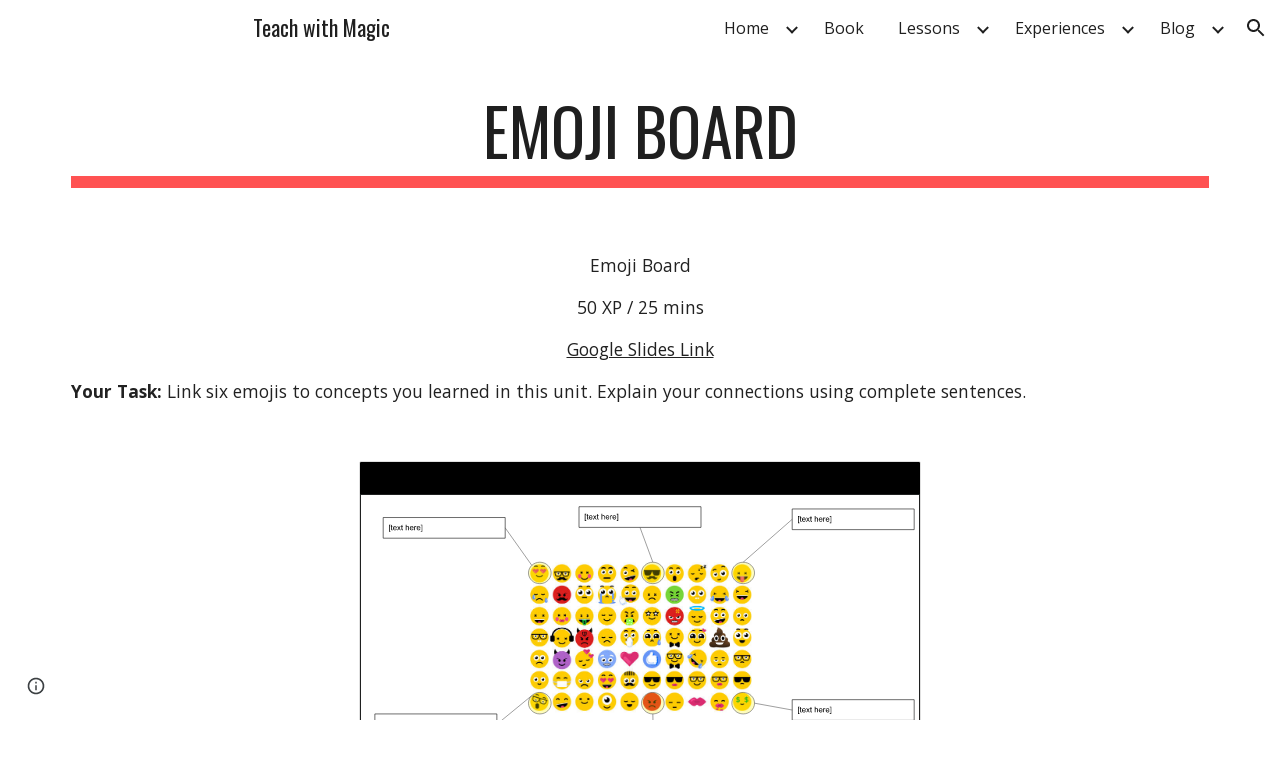

--- FILE ---
content_type: text/html; charset=utf-8
request_url: https://docs.google.com/presentation/d/1pX4mGuApBfDPJmIct2ZYq5Luz0AfIRjI-53bCr7aFf8/embed
body_size: 45294
content:
<!DOCTYPE html><html data-cast-api-enabled="true" lang="en"><head><script nonce="iB7NmQSUwCeIrzbIBkv2Ww">window['ppConfig'] = {productName: '26981ed0d57bbad37e728ff58134270c', deleteIsEnforced:  false , sealIsEnforced:  false , heartbeatRate:  0.5 , periodicReportingRateMillis:  60000.0 , disableAllReporting:  false };(function(){'use strict';function k(a){var b=0;return function(){return b<a.length?{done:!1,value:a[b++]}:{done:!0}}}function l(a){var b=typeof Symbol!="undefined"&&Symbol.iterator&&a[Symbol.iterator];if(b)return b.call(a);if(typeof a.length=="number")return{next:k(a)};throw Error(String(a)+" is not an iterable or ArrayLike");}var m=typeof Object.defineProperties=="function"?Object.defineProperty:function(a,b,c){if(a==Array.prototype||a==Object.prototype)return a;a[b]=c.value;return a};
function n(a){a=["object"==typeof globalThis&&globalThis,a,"object"==typeof window&&window,"object"==typeof self&&self,"object"==typeof global&&global];for(var b=0;b<a.length;++b){var c=a[b];if(c&&c.Math==Math)return c}throw Error("Cannot find global object");}var p=n(this);function q(a,b){if(b)a:{var c=p;a=a.split(".");for(var d=0;d<a.length-1;d++){var e=a[d];if(!(e in c))break a;c=c[e]}a=a[a.length-1];d=c[a];b=b(d);b!=d&&b!=null&&m(c,a,{configurable:!0,writable:!0,value:b})}}
q("Object.is",function(a){return a?a:function(b,c){return b===c?b!==0||1/b===1/c:b!==b&&c!==c}});q("Array.prototype.includes",function(a){return a?a:function(b,c){var d=this;d instanceof String&&(d=String(d));var e=d.length;c=c||0;for(c<0&&(c=Math.max(c+e,0));c<e;c++){var f=d[c];if(f===b||Object.is(f,b))return!0}return!1}});
q("String.prototype.includes",function(a){return a?a:function(b,c){if(this==null)throw new TypeError("The 'this' value for String.prototype.includes must not be null or undefined");if(b instanceof RegExp)throw new TypeError("First argument to String.prototype.includes must not be a regular expression");return this.indexOf(b,c||0)!==-1}});function r(a,b,c){a("https://csp.withgoogle.com/csp/proto/"+encodeURIComponent(b),JSON.stringify(c))}function t(){var a;if((a=window.ppConfig)==null?0:a.disableAllReporting)return function(){};var b,c,d,e;return(e=(b=window)==null?void 0:(c=b.navigator)==null?void 0:(d=c.sendBeacon)==null?void 0:d.bind(navigator))!=null?e:u}function u(a,b){var c=new XMLHttpRequest;c.open("POST",a);c.send(b)}
function v(){var a=(w=Object.prototype)==null?void 0:w.__lookupGetter__("__proto__"),b=x,c=y;return function(){var d=a.call(this),e,f,g,h;r(c,b,{type:"ACCESS_GET",origin:(f=window.location.origin)!=null?f:"unknown",report:{className:(g=d==null?void 0:(e=d.constructor)==null?void 0:e.name)!=null?g:"unknown",stackTrace:(h=Error().stack)!=null?h:"unknown"}});return d}}
function z(){var a=(A=Object.prototype)==null?void 0:A.__lookupSetter__("__proto__"),b=x,c=y;return function(d){d=a.call(this,d);var e,f,g,h;r(c,b,{type:"ACCESS_SET",origin:(f=window.location.origin)!=null?f:"unknown",report:{className:(g=d==null?void 0:(e=d.constructor)==null?void 0:e.name)!=null?g:"unknown",stackTrace:(h=Error().stack)!=null?h:"unknown"}});return d}}function B(a,b){C(a.productName,b);setInterval(function(){C(a.productName,b)},a.periodicReportingRateMillis)}
var D="constructor __defineGetter__ __defineSetter__ hasOwnProperty __lookupGetter__ __lookupSetter__ isPrototypeOf propertyIsEnumerable toString valueOf __proto__ toLocaleString x_ngfn_x".split(" "),E=D.concat,F=navigator.userAgent.match(/Firefox\/([0-9]+)\./),G=(!F||F.length<2?0:Number(F[1])<75)?["toSource"]:[],H;if(G instanceof Array)H=G;else{for(var I=l(G),J,K=[];!(J=I.next()).done;)K.push(J.value);H=K}var L=E.call(D,H),M=[];
function C(a,b){for(var c=[],d=l(Object.getOwnPropertyNames(Object.prototype)),e=d.next();!e.done;e=d.next())e=e.value,L.includes(e)||M.includes(e)||c.push(e);e=Object.prototype;d=[];for(var f=0;f<c.length;f++){var g=c[f];d[f]={name:g,descriptor:Object.getOwnPropertyDescriptor(Object.prototype,g),type:typeof e[g]}}if(d.length!==0){c=l(d);for(e=c.next();!e.done;e=c.next())M.push(e.value.name);var h;r(b,a,{type:"SEAL",origin:(h=window.location.origin)!=null?h:"unknown",report:{blockers:d}})}};var N=Math.random(),O=t(),P=window.ppConfig;P&&(P.disableAllReporting||P.deleteIsEnforced&&P.sealIsEnforced||N<P.heartbeatRate&&r(O,P.productName,{origin:window.location.origin,type:"HEARTBEAT"}));var y=t(),Q=window.ppConfig;if(Q)if(Q.deleteIsEnforced)delete Object.prototype.__proto__;else if(!Q.disableAllReporting){var x=Q.productName;try{var w,A;Object.defineProperty(Object.prototype,"__proto__",{enumerable:!1,get:v(),set:z()})}catch(a){}}
(function(){var a=t(),b=window.ppConfig;b&&(b.sealIsEnforced?Object.seal(Object.prototype):b.disableAllReporting||(document.readyState!=="loading"?B(b,a):document.addEventListener("DOMContentLoaded",function(){B(b,a)})))})();}).call(this);
</script><script nonce="iB7NmQSUwCeIrzbIBkv2Ww">var DOCS_timing={}; DOCS_timing['pls']=new Date().getTime();</script><meta property="og:title" content="50 - Emoji Board"><meta property="og:type" content="article"><meta property="og:site_name" content="Google Docs"><meta property="og:url" content="https://docs.google.com/presentation/d/1pX4mGuApBfDPJmIct2ZYq5Luz0AfIRjI-53bCr7aFf8/embed?usp=embed_facebook"><meta property="og:image" content="https://lh7-us.googleusercontent.com/docs/AHkbwyKTmoEFwsOufDLiCGavGcMj3As6u_RWLuWmVg2bbFdof1sDggEGcws7EiItzsDZspqH7x6Ax3wMND2K-cZuUG_TkNq7mbT_hFJ0ih1aILMShODm3FM=w1200-h630-p"><meta property="og:image:width" content="1200"><meta property="og:image:height" content="630"><meta property="og:description" content="[text here] [text here] [text here] [text here] [text here] [text here]"><meta name="google" content="notranslate"><meta name="viewport" content="target-densitydpi=device-dpi,user-scalable=1,minimum-scale=1,maximum-scale=2.5,initial-scale=1"><meta http-equiv="X-UA-Compatible" content="IE=edge;"><meta name="fragment" content="!"><meta name="referrer" content="strict-origin-when-cross-origin"><title>50 - Emoji Board - Google Slides</title><link rel="shortcut icon" href="https://ssl.gstatic.com/docs/presentations/images/favicon-2023q4.ico"><link rel="chrome-webstore-item" href="https://chrome.google.com/webstore/detail/ghbmnnjooekpmoecnnnilnnbdlolhkhi"><link rel="chrome-webstore-item" href="https://chrome.google.com/webstore/detail/apdfllckaahabafndbhieahigkjlhalf"><link rel="manifest" href="/presentation/manifest.json" crossorigin="use-credentials"/><script src="chrome-extension://ghbmnnjooekpmoecnnnilnnbdlolhkhi/page_embed_script.js" nonce="iB7NmQSUwCeIrzbIBkv2Ww"></script><script data-id="_gd" nonce="iB7NmQSUwCeIrzbIBkv2Ww">window.WIZ_global_data = {"K1cgmc":"%.@.[null,null,null,[1,1,[1768502181,669571000],4],null,0]]","TSDtV":"%.@.[[null,[[45736426,null,null,0.5,null,null,\"AtjTse\"],[45681910,null,false,null,null,null,\"OKXfNb\"],[45702908,0,null,null,null,null,\"YUmR1e\"],[45662509,null,false,null,null,null,\"fLCtnf\"],[45734741,null,true,null,null,null,\"gWu1Ue\"],[45721865,null,false,null,null,null,\"AoiE5c\"],[45736423,null,false,null,null,null,\"KdGYpb\"],[45713329,null,true,null,null,null,\"TzH3fe\"],[45657263,null,false,null,null,null,\"ByEExb\"],[45744490,null,false,null,null,null,\"luHWB\"],[45699018,null,null,null,\"hoiy8M2zL0suK1NZr2K0T7URFV3w\",null,\"evsAs\"],[45678214,null,null,null,\"qYGgY5L4A0suK1NZr2K0QusvQmcX\",null,\"VL579e\"],[45677726,null,false,null,null,null,\"C5oZKe\"],[45727616,null,false,null,null,null,\"qNQRAf\"],[45727273,null,false,null,null,null,\"dMkROb\"],[45644642,null,null,null,\"X-WS exp!\",null,\"rsrxGc\"],[45748088,null,false,null,null,null,\"KLuwTc\"],[45744236,null,false,null,null,null,\"Rnque\"],[45747674,null,false,null,null,null,\"uwvdNc\"],[45676183,null,false,null,null,null,\"EpABPb\"],[45696305,null,false,null,null,null,\"Uujhbc\"],[45699426,null,true,null,null,null,\"qWUOSd\"],[45632557,null,false,null,null,null,\"ctvKkf\"],[45679175,null,false,null,null,null,\"OETeme\"],[45747909,null,false,null,null,null,\"uTkAWb\"],[45730266,null,true,null,null,null,\"VughG\"],[45677009,null,false,null,null,null,\"JkUdKe\"],[45678187,null,false,null,null,null,\"OrvCpd\"],[45672203,null,true,null,null,null,\"jDBBvd\"],[45643359,null,false,null,null,null,\"GcxuKe\"],[45672066,null,true,null,null,null,\"E1A5lb\"],[45751947,null,false,null,null,null,\"sT6Vl\"],[45725181,null,null,null,\"Ge5kDSw2j0suK1NZr2K0WTQKW9Am\",null,\"QOhO3d\"],[45670693,null,false,null,null,null,\"V7Wemb\"],[45691859,null,false,null,null,null,\"p9TOQ\"],[45730498,null,false,null,null,null,\"ZycXJf\"],[45717711,null,false,null,null,null,\"lhxHkd\"],[45674760,null,null,null,\"Q2udpf42g0suK1NZr2K0SS4sTYE7\",null,\"E55iCf\"],[45682886,null,true,null,null,null,\"y48mic\"],[45724955,null,false,null,null,null,\"Lhvui\"],[45712967,null,false,null,null,null,\"rZW8ld\"],[45673686,null,false,null,null,null,\"TVdkuc\"],[45722218,null,true,null,null,null,\"uuv18c\"],[45673687,null,false,null,null,null,\"OQKgkd\"],[45681145,null,true,null,null,null,\"hV6kcd\"],[45743516,null,false,null,null,null,\"C3mEk\"],[45678265,null,false,null,null,null,\"P7qpdc\"],[45724030,null,false,null,null,null,\"V0bNGd\"],[45725105,null,true,null,null,null,\"VQN2ac\"],[45672211,null,false,null,null,null,\"Wgtd8c\"],[45693258,null,null,null,null,null,\"BrCRse\",[\"[[\\\"en\\\",\\\"en-US\\\",\\\"en-GB\\\",\\\"en-CA\\\",\\\"en-AU\\\",\\\"en-IN\\\",\\\"en-IE\\\",\\\"en-NZ\\\",\\\"en-ZA\\\"]]\"]],[45729447,null,false,null,null,null,\"hjIR6e\"],[45752217,null,false,null,null,null,\"N9LDI\"],[45686665,null,true,null,null,null,\"xGJelc\"],[45713947,null,false,null,null,null,\"Tk0Ile\"],[45668197,null,true,null,null,null,\"pReYPb\"],[45723911,null,false,null,null,null,\"e77Z7d\"],[45674975,null,false,null,null,null,\"sBUhfc\"],[45706188,null,true,null,null,null,\"OF1zrd\"],[45706819,null,false,null,null,null,\"aPAx2b\"],[45742777,null,false,null,null,null,\"PPsZu\"],[45714946,null,true,null,null,null,\"ZYrane\"],[45664242,null,false,null,null,null,\"o4hKqd\"],[45678908,null,true,null,null,null,\"V6Qvvf\"],[45751437,null,false,null,null,null,\"HgnE6e\"],[45700150,null,false,null,null,null,\"RLRykc\"],[45678679,null,false,null,null,null,\"HbebVe\"],[45715074,null,false,null,null,null,\"xxxPgb\"],[45700770,null,false,null,null,null,\"Mk7a4d\"],[45681147,null,true,null,null,null,\"pgDArb\"],[45734892,null,true,null,null,null,\"oe7xAe\"],[45677445,null,true,null,null,null,\"rPYk8\"],[45658949,null,false,null,null,null,\"NfShlf\"],[45722047,null,null,null,null,null,\"D6k5oe\",[\"[[\\\"af\\\",\\\"am\\\",\\\"ar\\\",\\\"ar-EG\\\",\\\"ar-001\\\",\\\"az\\\",\\\"be\\\",\\\"bg\\\",\\\"bn\\\",\\\"ca\\\",\\\"ceb\\\",\\\"cs\\\",\\\"da\\\",\\\"de\\\",\\\"el\\\",\\\"en\\\",\\\"es\\\",\\\"es-419\\\",\\\"es-ES\\\",\\\"es-MX\\\",\\\"es-US\\\",\\\"et\\\",\\\"eu\\\",\\\"fa\\\",\\\"fi\\\",\\\"fil\\\",\\\"fr\\\",\\\"fr-FR\\\",\\\"fr-CA\\\",\\\"gl\\\",\\\"gu\\\",\\\"hi\\\",\\\"hr\\\",\\\"ht\\\",\\\"hu\\\",\\\"hy\\\",\\\"id\\\",\\\"is\\\",\\\"it\\\",\\\"iw\\\",\\\"ja\\\",\\\"jv\\\",\\\"ka\\\",\\\"kn\\\",\\\"ko\\\",\\\"kok\\\",\\\"la\\\",\\\"lt\\\",\\\"lv\\\",\\\"mai\\\",\\\"mk\\\",\\\"ml\\\",\\\"mr\\\",\\\"ms\\\",\\\"my\\\",\\\"ne\\\",\\\"nl\\\",\\\"no\\\",\\\"nb-NO\\\",\\\"nn-NO\\\",\\\"or\\\",\\\"pa\\\",\\\"pl\\\",\\\"ps\\\",\\\"pt\\\",\\\"pt-BR\\\",\\\"pt-PT\\\",\\\"ro\\\",\\\"ru\\\",\\\"sd\\\",\\\"si\\\",\\\"sk\\\",\\\"sl\\\",\\\"sq\\\",\\\"sr\\\",\\\"sv\\\",\\\"sw\\\",\\\"ta\\\",\\\"te\\\",\\\"th\\\",\\\"tr\\\",\\\"uk\\\",\\\"ur\\\",\\\"vi\\\",\\\"zh\\\",\\\"zh-Hans-CN\\\",\\\"zh-Hant-TW\\\",\\\"zh-CN\\\",\\\"zh-TW\\\",\\\"zh-Hans\\\",\\\"zh-Hant\\\",\\\"nl-NL\\\"]]\"]],[45740615,null,true,null,null,null,\"Vd9XHb\"],[45748403,null,false,null,null,null,\"XYCTRc\"],[45699702,null,false,null,null,null,\"Xo3sI\"],[45703462,null,false,null,null,null,\"fTmqve\"],[45749214,null,null,null,\"\",null,\"HkDBBd\"],[45671064,null,true,null,null,null,\"ssTnEb\"],[45710394,null,false,null,null,null,\"ZsDmSd\"],[45729467,null,false,null,null,null,\"kKLGLb\"],[45677526,null,null,null,\"hZeGRZs5p0suK1NZr2K0V3syYPHo\",null,\"KtCfwd\"],[45730717,null,false,null,null,null,\"S1daOd\"],[45714192,null,false,null,null,null,\"ksK2Oe\"],[45721408,null,false,null,null,null,\"smbAqe\"],[45724259,null,false,null,null,null,\"Sjqsdf\"],[45748452,null,false,null,null,null,\"oAMlce\"],[45672206,null,false,null,null,null,\"qxTK9b\"],[45709238,null,true,null,null,null,\"jQTN0e\"],[45729422,null,true,null,null,null,\"OOSdib\"],[45723416,null,true,null,null,null,\"DgQqmc\"],[45739155,null,false,null,null,null,\"Ljfylf\"],[45672527,null,true,null,null,null,\"LIKBre\"],[45728555,null,null,null,\"\",null,\"ptUmFe\"],[45654291,null,false,null,null,null,\"rhP5uf\"],[45725182,null,null,null,\"N7WcPjZPR0suK1NZr2K0TGZuB5Ce\",null,\"McLXzc\"],[45653421,null,true,null,null,null,\"K2C7od\"],[45744297,null,false,null,null,null,\"HAj7Mb\"],[45644639,null,true,null,null,null,\"GoJCRc\"],[45733644,null,false,null,null,null,\"oQBHZb\"],[45744234,null,false,null,null,null,\"LtNgOd\"],[45672202,null,false,null,null,null,\"CyvTSb\"],[45726382,null,false,null,null,null,\"QUY3\"],[45744918,null,false,null,null,null,\"f9HMbb\"],[45724458,null,false,null,null,null,\"MRpQbd\"],[45621619,null,false,null,null,null,\"PfkIr\"],[45735186,null,false,null,null,null,\"SIvvz\"],[45749708,null,false,null,null,null,\"ktRboc\"],[45672213,null,false,null,null,null,\"BfWTle\"],[45739470,null,false,null,null,null,\"BhIm9d\"],[45724460,null,null,0.5,null,null,\"U6t0Ob\"],[45748160,null,false,null,null,null,\"SX7P2b\"],[45730792,null,false,null,null,null,\"m0Fg3c\"],[45730506,null,false,null,null,null,\"qhuWUc\"],[45752216,null,false,null,null,null,\"EJg6N\"],[45651271,null,true,null,null,null,\"t0YfHf\"],[45690176,null,false,null,null,null,\"qF6xVc\"],[45686663,null,true,null,null,null,\"KGh4Cc\"],[45725770,null,false,null,null,null,\"yRc2q\"],[45697234,null,false,null,null,null,\"cUoIXb\"],[45708298,null,false,null,null,null,\"T4IN0c\"],[45748868,null,false,null,null,null,\"HraNse\"],[45746067,null,false,null,null,null,\"wK00sd\"],[45743079,null,false,null,null,null,\"MxRd3e\"],[45751187,null,false,null,null,null,\"OuEQae\"],[45718842,null,false,null,null,null,\"Ywwwdb\"],[45696619,null,false,null,null,null,\"U7gqEe\"],[45723113,null,true,null,null,null,\"Mv7Xhb\"],[45752852,null,false,null,null,null,\"Pdqiud\"],[45752686,null,false,null,null,null,\"mi0YMb\"],[45729830,null,false,null,null,null,\"DCV6If\"],[45712870,null,false,null,null,null,\"J04FPb\"],[45674978,null,false,null,null,null,\"x4QBkb\"],[45703610,null,false,null,null,null,\"UtcGCc\"],[45658679,null,false,null,null,null,\"qdTkee\"],[45720792,null,false,null,null,null,\"NFUw0c\"],[45724459,null,null,null,\"rHrAD6ykh0suK1NZr2K0TB6fPtWB\",null,\"CE91jd\"],[45725154,null,false,null,null,null,\"WbzTGf\"],[45718464,null,true,null,null,null,\"MmyjKe\"],[45723242,null,false,null,null,null,\"AlsMOc\"],[45641838,null,false,null,null,null,\"fLPxhf\"],[45750741,null,false,null,null,null,\"CUcuI\"],[45723283,null,false,null,null,null,\"SoWiLc\"],[45723104,null,false,null,null,null,\"EkiEee\"],[45747769,null,true,null,null,null,\"pkwVub\"],[45736498,null,false,null,null,null,\"PM9ORe\"],[45742776,null,false,null,null,null,\"wyKum\"],[45725720,null,false,null,null,null,\"ZBeYxd\"],[45737532,null,false,null,null,null,\"JmYEv\"],[45751442,null,false,null,null,null,\"f4YkJ\"],[45686662,null,true,null,null,null,\"go03Eb\"],[45746367,null,false,null,null,null,\"GFsSZ\"],[45681850,null,false,null,null,null,\"GRRvkf\"],[45660690,null,true,null,null,null,\"ovKHsb\"],[45677461,null,null,null,null,null,\"qb66hd\",[\"[]\"]],[45746380,null,false,null,null,null,\"fkqxGb\"],[45691858,null,false,null,null,null,\"rWzu0d\"],[45728726,null,false,null,null,null,\"yMFQX\"],[45746750,null,false,null,null,null,\"CRyfMe\"],[45725110,null,true,null,null,null,\"ElheSd\"],[45751415,null,false,null,null,null,\"fJBcbd\"],[45679439,null,false,null,null,null,\"DNzQwe\"],[45699017,null,null,null,\"rffTE8sLk0suK1NZr2K0RtLUVxzE\",null,\"tWGWgc\"],[45728785,null,false,null,null,null,\"UPAJB\"],[45734018,null,false,null,null,null,\"fuHEie\"],[45660287,null,false,null,null,null,\"nIuPDe\"],[45686664,null,true,null,null,null,\"P0fSX\"],[45676780,null,false,null,null,null,\"GSMsUe\"],[45692064,null,false,null,null,null,\"wZ64Sb\"],[45711477,null,false,null,null,null,\"Rnlerd\"],[45674758,null,false,null,null,null,\"ZHtfUc\"],[45691751,null,false,null,null,null,\"Z2npkc\"],[45676996,null,false,null,null,null,\"KFVYtf\"],[45672205,null,true,null,null,null,\"E7dKkc\"],[45699204,null,false,null,null,null,\"XWRwod\"],[45752655,null,false,null,null,null,\"NsOFEe\"],[45729696,null,null,1,null,null,\"UeMd4b\"],[45730222,null,null,30000,null,null,\"qnlClb\"],[45726544,null,true,null,null,null,\"hWjH1c\"],[45736179,null,false,null,null,null,\"LIe8ub\"],[45727546,null,true,null,null,null,\"wT569b\"],[45729690,null,false,null,null,null,\"AQMuhd\"],[45644640,42,null,null,null,null,\"xbuGR\"],[45673227,null,false,null,null,null,\"bRuCz\"],[45687747,null,true,null,null,null,\"n1Nom\"],[45717234,null,false,null,null,null,\"ciRkJd\"],[45747553,null,false,null,null,null,\"NIUGN\"],[45747000,null,false,null,null,null,\"gxagfb\"],[45677729,null,false,null,null,null,\"wzZQPd\"],[45708977,null,false,null,null,null,\"AxurIf\"],[45752218,null,false,null,null,null,\"Gktqke\"],[45715626,null,false,null,null,null,\"ERq70c\"],[45735097,null,false,null,null,null,\"ZYDWGf\"],[45742079,null,false,null,null,null,\"awHj9\"],[45676754,null,false,null,null,null,\"YwbU8\"],[45678215,null,null,null,\"6PSdkFYUx0suK1NZr2K0SmPPgaGe\",null,\"JR8rtc\"],[45726852,null,false,null,null,null,\"qgjRgd\"],[45700504,null,false,null,null,null,\"u6ksOd\"],[45678217,null,null,0.01,null,null,\"RL6SLc\"],[45672085,null,true,null,null,null,\"FJbUAf\"],[45742759,null,false,null,null,null,\"hc5Fic\"],[45648275,null,true,null,null,null,\"X5yyz\"],[45750887,null,false,null,null,null,\"WTvwUd\"],[45703717,null,false,null,null,null,\"ZfxSFe\"],[45740164,10,null,null,null,null,\"WjLXHb\"],[45737769,null,false,null,null,null,\"C4gACf\"],[45684108,null,false,null,null,null,\"IHwhDb\"],[45674285,null,false,null,null,null,\"zRoGXc\"],[45679713,null,false,null,null,null,\"EEZ1dd\"],[45746176,null,false,null,null,null,\"atfOHe\"],[45729695,null,false,null,null,null,\"tYEdHb\"],[45750646,null,false,null,null,null,\"ZsLlE\"],[45674761,null,null,0.5,null,null,\"GpQcOb\"],[45736482,null,false,null,null,null,\"DAnsv\"],[45684730,null,true,null,null,null,\"aW7Ggd\"],[45677444,null,true,null,null,null,\"WYEV9b\"],[45747879,null,false,null,null,null,\"kZsK5\"],[45661802,null,false,null,null,null,\"I09lfd\"],[45709342,null,false,null,null,null,\"Ab7Nmd\"],[45746685,null,false,null,null,null,\"Q3KBSd\"],[45737207,null,false,null,null,null,\"Kw5UUd\"],[45639541,null,false,null,null,null,\"LHinid\"],[45736727,null,false,null,null,null,\"JJHfwf\"],[45748983,null,false,null,null,null,\"s0d1Kd\"],[45664306,null,true,null,null,null,\"W2ro8e\"],[45752219,null,false,null,null,null,\"QIG0Je\"],[45736425,null,null,null,\"Z7vabQzZ0Bn3gbW4AcZC0TfvmSab\",null,\"fFl01\"],[45719766,null,false,null,null,null,\"A3eSQd\"],[45681027,null,false,null,null,null,\"rqh9Yb\"],[45696085,null,false,null,null,null,\"g3Gc7d\"],[45707719,null,false,null,null,null,\"GtbvFd\"],[45731897,null,false,null,null,null,\"NK5elf\"],[45745030,null,false,null,null,null,\"HKORbd\"],[45682655,null,false,null,null,null,\"riQMFe\"],[45683718,null,true,null,null,null,\"zQUS6d\"],[45751476,null,false,null,null,null,\"gwKlXb\"],[45737396,null,false,null,null,null,\"KJRJ6d\"],[45746766,null,false,null,null,null,\"a6khDf\"],[45657471,null,null,null,null,null,\"kMR5pc\",[\"[[\\\"es\\\",\\\"pt\\\",\\\"ja\\\",\\\"ko\\\",\\\"fr\\\",\\\"it\\\",\\\"de\\\",\\\"zh-CN\\\",\\\"nl\\\",\\\"tr\\\",\\\"cs\\\",\\\"sv\\\",\\\"da\\\",\\\"no\\\",\\\"pl\\\",\\\"vi\\\",\\\"th\\\",\\\"fi\\\",\\\"uk\\\",\\\"ru\\\",\\\"hu\\\",\\\"ro\\\",\\\"ms\\\",\\\"el\\\",\\\"ca\\\",\\\"ar\\\",\\\"iw\\\",\\\"he\\\",\\\"id\\\",\\\"in\\\",\\\"zh-TW\\\"]]\"]],[45686667,null,true,null,null,null,\"ek81nf\"],[45715728,null,true,null,null,null,\"BENIvd\"],[45658731,null,false,null,null,null,\"zMe6ub\"],[45658716,null,false,null,null,null,\"Fa3cob\"],[45685754,null,true,null,null,null,\"OyPt5\"],[45661086,null,false,null,null,null,\"wfVdS\"],[45742887,null,false,null,null,null,\"bzXlub\"],[45666088,null,false,null,null,null,\"MgfT5\"],[45735477,null,false,null,null,null,\"qK0Vqb\"],[45729970,null,false,null,null,null,\"V517pe\"],[45677456,null,false,null,null,null,\"pyUPD\"],[45658644,null,false,null,null,null,\"ZdwoD\"],[45696263,null,null,null,null,null,\"W12Bse\",[\"[]\"]],[45653615,null,null,null,null,null,\"lwF00d\",[\"[[\\\"es\\\",\\\"pt\\\",\\\"ja\\\",\\\"ko\\\",\\\"fr\\\",\\\"it\\\",\\\"de\\\",\\\"zh\\\",\\\"nl\\\",\\\"iw\\\",\\\"he\\\",\\\"tr\\\",\\\"cs\\\",\\\"sv\\\",\\\"da\\\",\\\"no\\\",\\\"pl\\\",\\\"vi\\\",\\\"th\\\",\\\"fi\\\",\\\"uk\\\",\\\"ar\\\",\\\"ru\\\",\\\"hu\\\",\\\"ro\\\",\\\"ms\\\",\\\"el\\\",\\\"ca\\\",\\\"id\\\",\\\"in\\\"]]\"]],[45747953,null,false,null,null,null,\"teCRCb\"],[45658291,null,true,null,null,null,\"OSuRGd\"],[45689771,null,false,null,null,null,\"dkdoVc\"],[45716368,null,false,null,null,null,\"Rd9FMb\"],[45747421,null,false,null,null,null,\"Hiocre\"],[45735651,null,false,null,null,null,\"QEOLhc\"],[45743085,null,false,null,null,null,\"Ph5VH\"],[45681790,null,false,null,null,null,\"uPCxtc\"],[45647060,null,true,null,null,null,\"uYjPWb\"],[45720439,null,false,null,null,null,\"UFhFZb\"],[45736698,null,false,null,null,null,\"nhgo9c\"],[45686666,null,true,null,null,null,\"dZ9mjb\"],[45644641,null,null,3.14159,null,null,\"FX1FL\"],[45701738,null,false,null,null,null,\"uVkjIb\"],[45747887,null,false,null,null,null,\"BvfvHb\"],[45682377,30,null,null,null,null,\"vUjpse\"],[45694562,null,false,null,null,null,\"D50qNc\"],[45696552,null,false,null,null,null,\"f1ZShc\"],[45743081,null,false,null,null,null,\"NcmhSc\"],[45674759,null,null,null,\"nHWnsqMqi0suK1NZr2K0QMJZfKqX\",null,\"xH7haf\"],[45654169,null,false,null,null,null,\"HCu2yf\"]],\"[base64]\\u003d\\u003d\"]]]","nQyAE":{}};</script><script nonce="iB7NmQSUwCeIrzbIBkv2Ww">_docs_flag_initialData={"docs-ails":"docs_cold","docs-fwds":"docs_nf","docs-crs":"docs_crs_nlo","docs-fl":2,"docs-hpr":0,"docs-orl":9,"docs-rls":4,"docs-shdn":105,"docs-eivt":0,"info_params":{"includes_info_params":1},"docs-epfdfjes":1,"docs-esaf":0,"docs-ecdh":1,"docs-eawbwm":1,"docs-eavlbm":1,"docs-ecbwm":1,"docs-ecucbwm":1,"docs-edlmbm":1,"docs-eafwbwm":1,"docs-eabpcmewm":0,"docs-eabtzmewm":0,"docs-eabtsmewm":0,"docs-eaicewm":0,"docs-easdewm":0,"docs-eassewm":0,"docs-eaebewm":0,"docs-eafcmcewm":0,"docs-eavssewm":0,"docs-ebodewm":0,"docs-ebrfdewm":0,"docs-ebasdewm":0,"docs-ebpsewm":0,"docs-ncbwm":1,"docs-ecnbewm":0,"docs-ecedcdewm":0,"docs-ecsewm":0,"docs-ectdcdewm":0,"docs-ectscdewm":0,"docs-eclrbewm":0,"docs-eclsecewm":0,"docs-ecssewm":0,"docs-ectwm":0,"docs-ecgdewm":0,"docs-edsewm":0,"docs-edsnmewm":0,"docs-edswm":1,"docs-ewcfer":1,"docs-edibewm":0,"docs-edeibewm":0,"docs-eegdewm":0,"docs-ewubum":0,"docs-ewcm":1,"docs-ewmsm":0,"docs-eewsm":1,"docs-efcmewm":0,"docs-efrdwm":0,"docs-efasewm":0,"docs-eftsewm":0,"docs-eftbewm":0,"docs-efosewm":0,"docs-egasewm":0,"docs-eipdewm":0,"docs-elicewm":0,"docs-elmwbewm":0,"docs-elfcbewm":0,"docs-empwm":0,"docs-emaswm":1,"docs-emswm":1,"docs-emdewm":0,"docs-emadwm":0,"docs-enswb":1,"docs-ensdewm":0,"docs-eobswm":1,"docs-eodcewm":0,"docs-epsdewm":0,"docs-epftewm":0,"docs-eppbewm":0,"docs-epticewm":0,"docs-epacewm":0,"docs-epbtewm":0,"docs-eppvdewm":0,"docs-eppmewm":0,"docs-epsc":0,"docs-epdwm":1,"docs-epecewm":0,"docs-eptsewm":0,"docs-eqsewm":0,"docs-erssewm":0,"docs-ertdewm":0,"docs-erhswm":1,"docs-esacewm":0,"docs-essr":1,"docs-essewm":0,"docs-esswm":0,"docs-esndewm":0,"docs-esdwm":0,"docs-esosewm":0,"docs-esssewm":0,"docs-ettpdewm":0,"docs-ettrsewm":0,"docs-etsewm":0,"docs-etibewm":0,"docs-etesewm":0,"docs-etcsewm":0,"docs-ethsewm":0,"docs-evgcewm":0,"docs-evosewm":0,"docs-evssewm":0,"docs-ewbm":1,"docs-efhebwm":1,"docs-erbwm":1,"docs-eucrdwm":0,"docs-mm":10,"docos-edpc":0,"docos-dphl":10000,"docos-drpdhl":10000,"docos-rppl":500,"docos-dpsl":9900,"docos-drpdsl":9900,"docs-cpr":1,"docs-ededsi":0,"docos-edutfr":0,"docos-ehs":0,"docos-edim":0,"docs-eicwdubl":1,"docs-hmg":1,"uls":"","docs-idu":0,"customer_type":"ND","scotty_upload_url":"/upload/presentation/resumable","docs-edcfmb":0,"docs-erlbwfa":0,"docs-net-udmi":500000,"docs-net-udpt":40000,"docs-net-udur":"/upload/blob/presentation","docs-net-usud":1,"docs-enable_feedback_svg":1,"docs-fpid":713634,"docs-fbid":"ExternalUserData","docs-obsImUrl":"https://ssl.gstatic.com/docs/common/netcheck.gif","docs-lsltms":20000,"lssv":7,"docs-offline-oebp":"/offline/eventbusworker.js","docs-offline-nnodi":100,"docs-localstore-iort":10000,"docs-offline-dck":"AIzaSyDrRZPb_oNAJLpNm167axWK5i85cuYG_HQ","docs-offline-mobile-mms":15000000,"docs-ewtaoe":1,"docs-offline-hsu":"docs.google.com/slides","dffm":["Calibri","Cambria","Syncopate","Lobster","Corsiva","Coming Soon","Shadows Into Light","Indie Flower","Tahoma","Crafty Girls","Proxima Nova","Roboto Condensed","Average","Lato","Source Code Pro","Old Standard TT","Alfa Slab One","Playfair Display","PT Sans Narrow","Muli","Montserrat","Roboto Slab","Raleway","Open Sans","Oswald","Amatic SC","Source Sans Pro","Roboto","Economica","Reenie Beenie","Stint Ultra Expanded","Alegreya","Merriweather"],"dffd":["Calibri","Cambria","Syncopate","Lobster","Corsiva","Coming Soon","Shadows Into Light","Indie Flower","Tahoma","Crafty Girls","Proxima Nova","Roboto Condensed","Average","Lato","Source Code Pro","Old Standard TT","Alfa Slab One","Playfair Display","PT Sans Narrow","Muli","Montserrat","Roboto Slab","Raleway","Open Sans","Oswald","Amatic SC","Source Sans Pro","Roboto","Economica","Reenie Beenie","Stint Ultra Expanded","Alegreya","Merriweather"],"docs-offline-toomem":0,"docs-irbfes":0,"docs-offline-ercidep":1,"docos-eos":1,"udurls":1,"docs-localstore-cide":1,"docs-localstore-dom":0,"docs-extension-id":"ghbmnnjooekpmoecnnnilnnbdlolhkhi","icso":0,"docs-clsvn":0,"docs-rlsvn":0,"docs-offline-desktop-mms":200000000,"docs-offline-uebie":1,"docs-emasl":0,"docs-sw-efcr":1,"docs-sw-ehnur":0,"docs-emcct":1,"docs-ertwsinoi":1,"docs-ssndl":1,"docs-sw-ecfr":0,"docs-cmbs":500,"docs-doie":0,"docs-doild":0,"docs-dooife":1,"docs-eaiturd":1,"docs-edlbsl":0,"docs-sw-eddf":0,"docs-efshwr":1,"docs-efcs":0,"docs-eiwot":0,"docs-eiec":1,"docs-eirdfi":0,"docs-eiwotdl":0,"docs-eiwotv2":1,"docs-eiwotv2dl":1,"docs-ecdrfs":0,"docs-eliv":0,"docs-offline-oepdp":0,"docs-offline-eoep":1,"docs-offline-eeooip":1,"docs-offline-eorlv":0,"docs-eosc":0,"docs-eoufm":0,"docs-esuhf":0,"docs-esiec":0,"docs-esrtitt":1,"docs-tlspe":1,"docs-offline-ewnldoc":1,"docs-flrwpdo":1,"docs-localstore-ilat":10000,"docs-intli":1,"docs-sw-nfhms":10,"docs-offline-ouil":[],"docs-sw-efcffc":1,"docs-sw-eesp0sr":1,"docs-sw-eessrr":1,"docs-sw-ecus":1,"docs-edclcf":1,"docs-sw-eddfpc":1,"docs-sw-edubnc":1747728000000,"docs-sw-eesp1sr":0,"docs-sw-eesp2sr":0,"docs-sw-eol":1,"docs-sw-epcc":1,"docs-sw-erdcbnc":1,"docs-sw-ernec":1,"docs-sw-esccda":0,"docs-sw-cache-prefix":"presentation","docs-text-ewf":1,"docs-wfsl":["ca","da","de","en","es","fi","fr","it","nl","no","pt","sv"],"docs-efrsde":1,"docs-efpsf":1,"docs-edfn":1,"docs-efpsp":1,"docs-eefp":1,"docs-dli":1,"docs-liap":"/naLogImpressions","ilcm":{"eui":"ADFN-cvwjZKfyAD6TRwqpWNsQL_n5g-iNGRAiVA8VKFd0PDAea1meDX_JXEWYX1KNR2xXDmME08q","je":1,"sstu":1768676779385450,"si":"COvEobmik5IDFQwvqQEdgAQr3A","gsc":0,"ei":[5701641,5702724,5703839,5704387,5704621,5704883,5705100,5705891,5706270,5706999,5707047,5707204,5707695,5708365,5708566,5709201,5709209,5709476,5710189,5710692,5711550,5712635,5712909,5713195,5713554,5714310,5717890,5717907,5722201,5722784,5722800,5724199,5724215,5724419,5724435,5724880,5724896,5726679,5726695,5727241,5727257,5727986,5728002,5728949,5728965,5729076,5729092,5732345,5732367,5734616,5734632,5735236,5735252,5737784,5737800,5740170,5740186,5740325,5740341,5740798,5740814,5743771,5743787,5746708,5746724,5753665,5753681,5754812,5754828,5754882,5754898,5756679,5756695,5758481,5758497,5758620,5758636,5758658,5758674,5759262,5759278,5760151,5760167,5760311,5760327,5760434,5760450,5760454,5760470,5763257,5763273,5771705,5771721,5772928,5773224,5773240,5781870,5791381,5791397,5793315,5793331,5795813,5795829,5795893,5795909,5796517,5796533,5797237,5797253,5797416,5797432,13702623,48962791,48962806,48966174,48966182,49398601,49398609,49472141,49472149,49491657,49491665,49498913,49498921,49623581,49623589,49641336,49641344,49643648,49643656,49644075,49644083,49769397,49769405,49822861,49822869,49823044,49823052,49833582,49833590,49842835,49842843,49904479,49924686,49924694,49926213,49926221,49943199,49943207,49971893,49971901,49979638,49979646,50209847,50209855,50256528,50256536,50266182,50266190,50273488,50273496,50297196,50297204,50389170,50389178,50438825,50439180,50439188,50503839,50503847,50513054,50538804,50538812,50549495,50549503,50550091,50550099,50561483,50561491,50562867,50562878,50587062,50587070,50596443,50596454,50602221,50602229,70971176,70971184,71037314,71037322,71061270,71079778,71079786,71085341,71085349,71100929,71120948,71120956,71145420,71145431,71289961,71289969,71291125,71291133,71331418,71376216,71376224,71387361,71387372,71387909,71387917,71406937,71406945,71428994,71429010,71451162,71451170,71466147,71501463,71501471,71505640,71505648,71515729,71515737,71520410,71528517,71528525,71530243,71530251,71544694,71544702,71546305,71601136,71601152,71608400,71608408,71617011,71617019,71617032,71617040,71617148,71617156,71617591,71617599,71617621,71617629,71617701,71617709,71627283,71627291,71638663,71638671,71642163,71642171,71657920,71657928,71660013,71660021,71679420,71679428,71682543,71682551,71689880,71689888,71710180,71710188,71825423,71832940,71854870,71854878,71897847,71897855,71899441,71899452,71960520,71960528,71967533,94326739,94327551,94327559,94353388,94353396,94386999,94434437,94434445,94482243,94507884,94507892,94523128,94523136,94534325,94573799,94573807,94624885,94624893,94629857,94629865,94660815,94660823,94661822,94661830,94692358,94692366,94729206,94729214,94733497,94733505,94744876,94744884,94813598,94813609,94842003,94842019,94864613,94864621,94902310,94902318,94904049,94904057,94919012,94919020,95023115,95023123,95072697,95072705,95087026,95087034,95099753,95099761,95104440,95104451,95111965,95111973,95112813,95112821,95118501,95118509,95124967,95124978,95131113,95131121,95135973,95135981,95193760,95193771,95211312,95211328,95213892,95213900,95260693,95314742,95314750,95317602,95317610,99251783,99251791,99257787,99265986,99265994,99277083,99277091,99311199,99338503,99338514,99338880,99338888,99342818,99342826,99343318,99343326,99349052,99349060,99368752,99368760,99393699,99400182,99400190,99402291,99402299,99440833,99440841,99457486,99457494,99457627,99457635,99483839,99483855,99778422,99778427,100640010,101421160,101421176,101429804,101448281,101448286,101477936,101477944,101489603,101489608,101489833,101489838,101498558,101503156,101503164,101508295,101508303,101552429,101552445,101561532,101561540,101562526,101562534,101575635,101575640,101629886,101629894,101631311,101631319,101659314,101659322,101672689,101672694,101687037,101687045,101718523,101718531,101754142,101754150,101755284,101755289,101755475,101755480,101788243,101788251,101793859,101823223,101823231,101855319,101855327,101858274,101858279,101860587,101860595,101867843,101867851,101887474,101887482,101888971,101896255,101896415,101912135,101912143,101917225,101917233,101919538,101919546,101922719,101922727,101922940,101922948,101926890,101933531,101933539,101961990,101962058,102030682,102030690,102044238,102044246,102052025,102059511,102059519,102070756,102070764,102070830,102070838,102074027,102074035,102083146,102083154,102085326,102098261,102146627,102146635,102161285,102161293,102161427,102161435,102198362,102198370,102200385,102207314,102208192,102208200,102226424,102226432,102236086,102236094,102244549,102244557,102262309,102262317,102280768,102280776,102287464,102287472,102287984,102287992,102292116,102292124,102342876,102342884,102343440,102343448,102399881,102399889,102402639,102402647,102426400,102426408,102428686,102428694,102430721,102430729,102466240,102469760,102469768,102515065,102515070,102517352,102517357,102537344,102537352,102548601,102548609,102554663,102554668,102554978,102554983,102564165,102564181,102582726,102582734,102587713,102587721,102599895,102600454,102600470,102609483,102609488,102618748,102618756,102641341,102641346,102649716,102649721,102659827,102659835,102673295,102685358,102685363,102685903,102685908,102690720,102690728,102691133,102691138,102691314,102691319,102718370,102721064,102721069,102727987,102728003,102741246,102741254,102762375,102762383,102774349,102774357,102774667,102774675,102783489,102783497,102787503,102807690,102807698,102811803,102811811,102859106,102859114,102863307,102863312,102864223,102867895,102867903,102887056,102887064,102903115,102903131,102903720,102903728,102909737,102909742,102921533,102921541,102926019,102926027,102926643,102926651,102931967,102931975,102932427,102932435,102944202,102944207,102944320,102944325,102944490,102944568,102944573,102944719,102944724,102944863,102944868,102956665,102956673,102961199,102966213,102966221,102969802,102969810,102972609,102972617,102973340,102973348,102979010,102979015,102984112,102984120,102988285,102988290,102999649,102999654,103011459,103011467,103057517,103057533,103068836,103068844,103115240,103115256,103162944,103162952,103175970,103175978,103176319,103176327,103285886,103285894,103286193,103286201,103288366,103288374,103289051,103289056,103296014,103296022,103326347,103339816,103339824,103343870,103343878,103354396,103354404,103354772,103354780,103355433,103355441,103355623,103355631,104521382,104573999,104574007,104602313,104613761,104615615,104615623,104627929,104627935,104654366,104654374,104661207,104661215,104699484,104699492,104715846,104732703,104732711,104744078,104744086,104761651,104761659,104764204,104764212,104790701,104801386,104801394,104856686,104856702,104856706,104856722,104869064,104886257,104886262,104897885,104897890,104897967,104897972,104900991,104900996,104907851,104907859,104918104,104932680,104932691,104940317,104948302,104948318,104963342,104963350,104963649,104973652,104973668,104976717,104976725,104983189,104983197,105054114,105054120,105060719,105060727,105072294,105081977,105081985,105085089,105085097,105087208,105093291,105093296,105093313,105093318,105093358,105093363,105110463,105110468,105112674,105112679,105114539,105114547,105120043,105140225,105153153,105181014,105181022,105255718,105255726,105269743,105269751,105276203,105276208,105283867,105283875,105292896,105292904,105293686,105293694,105301992,105302000,105312466,105312471,105315464,105331795,105345084,105345089,105346245,105346253,105360378,105360386,105360982,105360990,105370570,105373924,105373932,105393751,105393759,105421151,105425128,105425136,105439211,105439219,105457287,105457292,105468792,115500477,115500493,115509942,115509950,115533932,115533937,115626298,115626306,115626379,115626387,115635395,115635400,115665072,115665077,115665241,115665246,115669438,115669446,115680656,115687367,115687372,115714916,115737878,115737886,115748208,115748213,115755284,115769619,115769627,115786252,115786260,115786432,115786437,115795487,115795492,115849188,115849193,115895833,115895841,115902348,115902353,115909921,115909929,115916250,115916255,115917398,115917406,115936424,115936432,115941436,115941441,115954366,115954371,115990651,115990659,115996381,115996389,116059225,116059233,116086233,116091118,116095114,116095122,116100603,116150625,116150633,116179584,116179592,116195097,116195102,116203303,116203308,116221434,116221442,116222264,116222269,116236312,116236317,116276401,116276409,116307752,116359820,116361222,116371608,116371616,116372537,116372545,116377870,116377875,116407665,116415914,116415922,116420444,116425642,116426518,116426534,116428029,116428888,116448407,116449516,116459607,116460104,116470832,116473515,116473520,116478963,116478968,116479751,116480001,116483580,116483588,116486053,116486059,116495819,116495827,116498664,116502867,116503942,116503961,116514349,116514354,116538566,116538574,116542683,116550348,116567559,116567564,116574695,116593745,116609451,116609459,116613094,116613710,116670655,116678612,116678618,116680068,116680074,116680381,116680389,116680742,116680748,116685398,116685788,116697553,116697559,116697567,116697573,116704081,116704119,116712932,116712938,116714309,116714312,116725933,116725939,116728478,116728484,116728492,116728498,116728506,116728512,116728550,116728556,116771113,116771117,116771270,116771276,116785243,116785248,116813305,116840707,116840712,116847567,116847572,116867521,116867527,116874912,116877109,116911763,116911769,116919494,116923675,116924992,117046825,117046831],"crc":0,"cvi":[]},"docs-ccdil":1,"docs-eil":1,"docs-ecuach":0,"docs-cclt":58,"docs-ecci":1,"docs-esi":0,"docs-cei":{"i":[101477944,116725939,5795909,102956673,101718531,5724215,50439188,102762383,94573807,104983197,71899452,94523136,101489608,102430729,5724435,95111973,5743787,105457292,94482243,50297204,71387917,50549503,104897890,105269751,104963350,101755289,115635400,95135981,116847572,102944207,105093296,104602313,5740186,5735252,116728484,95087034,102085326,50550099,102859114,101489838,116448407,103296022,5740341,115748213,5706999,102207314,116428029,116480001,102618756,101887482,102161435,102926651,116609459,102944868,49398609,101867851,101575640,5771721,102517357,105373932,105110468,50538812,71617156,102649721,71960528,116486059,116813305,102044246,5753681,101858279,116728512,49823052,5795829,5702724,49491665,71608408,102515070,105421151,101922727,95023123,5703839,71854878,116680389,71832940,101562534,95131121,71528525,50562878,102972617,115916255,94692366,115941441,101754150,105425136,94733505,5722201,102966221,105393759,116236317,116503942,101860595,115909929,5709209,101917233,94919020,102641346,102262317,116428888,104613761,101508303,102402647,116771117,105345089,116714309,116714312,116771113,102052025,50587070,95118509,116567564,115795492,5726695,71617040,95124978,71679428,99338514,5714310,102973348,102690728,116867527,5708365,99311199,102721069,94902318,5704883,5707047,102944325,101823231,116613094,102399889,103176327,105312471,102343448,116840712,71505648,94729214,101448286,95213900,105085097,5760470,50209855,5740814,116195102,103289056,101552445,116919494,99342826,105087208,71145431,71085349,116503961,101793859,5758674,105120043,115990659,95193771,116712938,102428694,71530251,71660021,102944724,5713554,94744884,101631319,103288374,71617599,104801394,71638671,50256536,115714916,104963649,116498664,50266190,71120956,95211328,5754898,104907859,116222269,99368760,104654374,94842019,115509950,116704081,103175978,94629865,102867903,5704621,95072705,105439219,115626306,116495827,116426534,101888971,103057533,116470832,5797432,5712635,94327559,5763273,104744086,116678618,104790701,102926027,71291133,116276409,102074035,71897855,94904057,104715846,102979015,102741254,102944573,115687372,116924992,102280776,103339824,50503847,99457494,99343326,116425642,105331795,101755480,115669446,71627291,5712909,94434445,115996389,102903728,95112821,71515737,99483855,102469768,115786437,102070838,102083154,5734632,102059519,71037322,116407665,102548609,102226432,115500493,94661830,101503164,5729092,115680656,115849193,5701641,104764212,71657928,99457635,5708566,101922948,101561540,102292124,5705891,102554668,103343878,99402299,5710692,102208200,5796533,102774675,99265994,5710189,71617629,115954371,105181022,105114547,71376224,105293694,115665246,116415922,116473520,102787503,99277091,102244557,50561491,5791397,5756695,71501471,116459607,5758636,5758497,101659322,49833590,101629894,102554983,115786260,104661215,5728965,71451170,71289969,101855327,101919546,71689888,105093363,102984120,105153153,116728498,71100929,102783497,102599895,49971901,49926221,105302000,101498558,94353396,102659835,102691319,116911769,116221442,104856722,102921541,94507892,101421176,5781870,71710188,71429010,5711550,102287472,102609488,71061270,116923675,102811811,102537352,5709201,5760167,105360990,99400190,49924694,5728002,116449516,5773240,95314750,49623589,116697559,102691138,116785248,116670655,116697573,102287992,105360386,102685908,116550348,95104451,5705100,116179592,102774357,49644083,115917406,71406945,50602229,105093318,116059233,102342884,49472149,5746724,71642171,104574007,116377875,49643656,116150633,49979646,105292904,103162952,115626387,101912143,116359820,102807698,115902353,116502867,116514354,102903131,101687045,102198370,104856702,115665077,5724896,5722800,101788251,49842843,94624893,116574695,105468792,116483588,5727257,116613710,105255726,115895841,104948318,102863312,48966182,102146635,102200385,115737886,5713195,102931975,116685398,104897972,94660823,104699492,116460104,13702623,94864621,104761659,5706270,102070764,104932691,102988290,49822869,102932435,116771276,102999654,103354780,99349060,103354404,99251791,116372545,102685363,99778427,94813609,105112679,71617019,5732367,103011467,5793331,71601152,117046831,5760450,5707204,116680074,104886262,104976725,5737800,101962058,104732711,103068844,95099761,116538574,103355631,102887064,115936432,116680748,104615623,5797253,102161293,99338888,105081985,103285894,115533937,71387372,102587721,5704387,71079786,71544702,102426408,50389178,49943207,105283875,5754828,105060727,71617709,103355441,116371616,5759278,5709476,104521382,116203308,116095122,105276208,102030690,104973668,49769405,104900996,105370570,105054120,49498921,5707695,103286201,102564181,103115256,48962806,95317610,116420444,105346253,50596454,99440841,116728556,70971184,102236094,102600470,101672694,101933539,116478968,102582734,115769627,50273496,102969810,102728003,101961990,5717907,71682551,5760327,102909742,104627935,116685788,116874912,116542683,116593745,116307752,116704119,49641344,116877109,116361222,101477936,116725933,5795893,102956665,101718523,5724199,50439180,102762375,94573799,104983189,71899441,94523128,101489603,102430721,5724419,95111965,5743771,105457287,71520410,50297196,71387909,50549495,104897885,105269743,104963342,101755284,115635395,95135973,116847567,102944202,105093291,102466240,5740170,5735236,116728478,95087026,94326739,50550091,102859106,101489833,103296014,5740325,115748208,102098261,116086233,116479751,102618748,101887474,102161427,102926643,116609451,102944863,49398601,101867843,101575635,5771705,102517352,105373924,105110463,50538804,71617148,102649716,71960520,116486053,102044238,5753665,101858274,116728506,49823044,5795813,49491657,71608400,102515065,102944490,101922719,95023115,71854870,116680381,50438825,101562526,95131113,71528517,50562867,102972609,115916250,94692358,115941436,101754142,105425128,94733497,102966213,105393751,116236312,101860587,115909921,101917225,94919012,102641341,102262309,102718370,101508295,102402639,105345084,71331418,50587062,95118501,116567559,115795487,5726679,71617032,95124967,71679420,99338503,102973340,102690720,116867521,71967533,102721064,94902310,102944320,101823223,102399881,103176319,105312466,102343440,116840707,71505640,94729206,101448281,95213892,105085089,5760454,50209847,5740798,116195097,103289051,101552429,99342818,102961199,71145420,71085341,71546305,5758658,102864223,115990651,95193760,116712932,102428686,71530243,71660013,102944719,94744876,101631311,103288366,71617591,104801386,71638663,50256528,105315464,101429804,50266182,71120948,95211312,5754882,104907851,116222264,99368752,104654366,94842003,115509942,103175970,94629857,102867895,95072697,105439211,115626298,116495819,116426518,100640010,103057517,5797416,94327551,5763257,104744078,116678612,95260693,102926019,71291125,116276401,102074027,71897847,94904049,71466147,102979010,102741246,102944568,115687367,102280768,103339816,50503839,99457486,99343318,105140225,101755475,115669438,71627283,94434437,115996381,102903720,95112813,71515729,99483839,102469760,115786432,102070830,102083146,5734616,102059511,71037314,102548601,102226424,115500477,94661822,101503156,5729076,99393699,115849188,104764204,71657920,99457627,101922940,101561532,102292116,102554663,103343870,99402291,102208192,5796517,102774667,99265986,71617621,115954366,105181014,105114539,71376216,105293686,115665241,116415914,116473515,102673295,99277083,102244549,50561483,5791381,5756679,71501463,94386999,5758620,5758481,101659314,49833582,101629886,102554978,115786252,104661207,5728949,71451162,71289961,101855319,101919538,71689880,105093358,102984112,103326347,116728492,49904479,102783489,94534325,49971893,49926213,105301992,99257787,94353388,102659827,102691314,116911763,116221434,104856706,102921533,94507884,101421160,5772928,71710180,71428994,102287464,102609483,50513054,102811803,102537344,5760151,105360982,99400182,49924686,5727986,5773224,95314742,49623581,116697553,102691133,116785243,116697567,102287984,105360378,102685903,95104440,116179584,102774349,49644075,115917398,71406937,50602221,105093313,116059225,102342876,49472141,5746708,71642163,104573999,116377870,49643648,116150625,49979638,105292896,103162944,115626379,101912135,115755284,102807690,115902348,116091118,116514349,102903115,101687037,102198362,104856686,115665072,5724880,5722784,101788243,49842835,94624885,104918104,105072294,116483580,5727241,105255718,115895833,104948302,102863307,48966174,102146627,101926890,115737878,102931967,104897967,94660815,104699484,104869064,94864613,104761651,102070756,104932680,102988285,49822861,102932427,116771270,102999649,103354772,99349052,103354396,99251783,116372537,102685358,99778422,94813598,105112674,71617011,5732345,103011459,5793315,71601136,117046825,5760434,116680068,104886257,104976717,5737784,101896255,104732703,103068836,95099753,116538566,103355623,102887056,115936424,116680742,104615615,5797237,102161285,99338880,105081977,103285886,115533932,71387361,102587713,71079778,71544694,102426400,50389170,49943199,105283867,5754812,105060719,71617701,103355433,116371608,5759262,71825423,116203303,116095114,105276203,102030682,104973652,49769397,104900991,104940317,105054114,49498913,103286193,102564165,103115240,48962791,95317602,116100603,105346245,50596443,99440833,116728550,70971176,102236086,102600454,101672689,101933531,116478963,102582726,115769619,50273488,102969802,102727987,101896415,5717890,71682543,5760311,102909737,104627929,49641336],"cf":{"enable_homescreen_priority_docs":[null,0],"enable_homescreen_priority_docs_promo":[null,0],"enable_homescreen_action_items_structured_query":[null,0]}},"docs-est":"CAMSFBUX9NL9N67auQayvgTkiQWnBh0H","docs-exfv":0,"docs-li":"713634","docs-trgthnt":"mfPFF8Vad0mERqSGkGf0SWqBHBQf","docs-etmhn":0,"docs-thnt":"","docs-hbt":[],"docs-hdet":["nMX17M8pQ0kLUkpsP190WPbQDRJQ","17hED8kG50kLUkpsP190TThQn3DA","BDNZR4PXx0kLUkpsP190SJtNPkYt","Etj5wJCQk0kLUkpsP190NwiL8UMa","xCLbbDUPA0kLUkpsP190XkGJiPUm","2NUkoZehW0kLUkpsP190UUNLiXW9","yuvYtd5590kLUkpsP190Qya5K4UR","ZH4rzt2uk0kLUkpsP190UDkF5Bkq","uQUQhn57A0kLUkpsP190WHoihP41","93w8zoRF70kLUkpsP190TxXbtSeV","fAPatjr1X0kLUkpsP190SaRjNRjw","T4vgqqjK70kLUkpsP190ScPehgAW","JyFR2tYWZ0kLUkpsP190Rn3HzkxT","ufXj7vmeJ0kLUkpsP190QURhvJn2","KFks7UeZ30kLUkpsP190UUMR6cvh","LcTa6EjeC0kLUkpsP190RKgvW5qi","s3UFcjGjt0kLUkpsP190Z45ftWRr","o99ewBQXy0kLUkpsP190Nq2qr6tf","PHVyy5uSS0kLUkpsP190SUsYo8gQ","yZn21akid0iSFTCbiEB0WPiGEST3","h2TtqzmQF0kLUkpsP190YPJiQt7p","MZi9vb5UC0kLUkpsP190ReUhvVjy","dSR6SPjB80kLUkpsP190Y3xHa9qA","Bz6B7VmLu0kLUkpsP190W3FeobP7","AiLoubzsd0kLUkpsP190XtYNPgYT","2J3DVQoVh0kLUkpsP190R5wShSrC","MLmbZasLS0kLUkpsP190YHf6Zjsf","S1T4ezMsZ0kLUkpsP190U6GfQUxi","LwAAPYPwi0kLUkpsP190TR4aaiFR","zZpS7TtwA0kLUkpsP190SJfhmHn8","N5u4VeWhx0iSFTCbiEB0VUTNdX6g","XM16tjwrD0iSFTCbiEB0NfzvTeuU","ybYTJk1eD0iSFTCbiEB0QV4rkzSF","TgXar1TSG0iSFTCbiEB0SsXMaKuP","JYfGDkExa0iSFTCbiEB0TTQnEDtH","2i9JBUZ3w0iSFTCbiEB0RytbUoNq","pgvTVXNKa0iSFTCbiEB0ShqmBTMR","NsVnd81bW0iSFTCbiEB0RhcXEK9M","rTQirATnb0iSFTCbiEB0W5cPcA7D","wNyww2Syr0iSFTCbiEB0Pzsbemba","DVdpfbqGj0iSFTCbiEB0RP4dMdFg","WKN3dsuG20iSFTCbiEB0NtEYhMK7","S5iPRteXX0iSFTCbiEB0YkMazE6h","6hmou1AcB0iSFTCbiEB0R9rZWXdz","wvo4NcLUj0iSFTCbiEB0Tt7mcVxE","HWuSeN2AB0iSFTCbiEB0PoBwHT2F","rMLvYG5Cd0iSFTCbiEB0VMB6o5sk","EnxXFzAMR0iSFTCbiEB0NxWnFJEU","rTcCMw3BM0mHq3jmV6o0RHeAExRK","HUYzfGVRa0mHq3jmV6o0Uxe2caXK","1XYMmM1Cu0mHq3jmV6o0Z3pEi8xm","xHhMJiXiV0mHq3jmV6o0WB8WinyM","xwSFpxEiU0mHq3jmV6o0PcnvcKmd","4MBkBg26q0mHq3jmV6o0QeKPRMpY","y5g8iW2T80mHq3jmV6o0Nr8SAj4C","W9YRKy3Lb0iSFTCbiEB0Xfs1EfPr","Ed3nhrN8D0iSFTCbiEB0RN4bJ53y","zxDKY7PC10iSFTCbiEB0UDYPJwDZ","bhEyDmbwi0mHq3jmV6o0TngCF1v2","6rKYZ6uHA0mHq3jmV6o0TeDZjgB8","71Deousgx0mHq3jmV6o0WXBQiyzi","sVEZbUAa70mHq3jmV6o0TNq1M7FF","8ZPFZT5nG0mHq3jmV6o0PJ5yoVh4","P55v8p4Lk0mHq3jmV6o0VjggjHMV","QqnZoz9ko0mHq3jmV6o0QskzBcHn","6nr31z9Wv0mERqSGkGf0VhuvAXWC","RLHeYNm410mERqSGkGf0Y817EUFK","vmx68XtfJ0mERqSGkGf0RCUBfsQr","687J7yD1q0mERqSGkGf0RVmMYHo1","qwhWQy8Zi0mERqSGkGf0W2tdypUF","wF8Sk241e0mERqSGkGf0YNtN6gpV","ijUhdx2QN0mERqSGkGf0TSD26iBJ","3iBLaMnuG0mERqSGkGf0VdY8XuLS","cFR77YEGo0iSFTCbiEB0PcMDWjX2","evUYuNCS80mERqSGkGf0Psi8j3Dw","soWncRV7C0mERqSGkGf0PZheXrWA","TvjoiCaar0mERqSGkGf0S9qS5adj","txL54xWLC0mERqSGkGf0XoEGTvCu","MP3EsW1un0mERqSGkGf0QDkfTxat","N1q4Y3fqz0mERqSGkGf0W1oPWWoc","pnKWhXiJi0mERqSGkGf0RDJejrBm","ffZmMGtYT0suK1NZr2K0QUxSzEMN","NagbcZWyB0suK1NZr2K0SJmfmJ3n","KMcLKvubv0suK1NZr2K0PLMUJ7zr","a13ejFS5i0suK1NZr2K0WzewY5tP","pZ1hXv7ve0suK1NZr2K0U5qoNhyU","pwLDucJZU0ezFcgqx310NgtmYpbV","TCKDVQ6J0Bn3gbW4AcZC0PQKypCa","Z7vabQzZ0Bn3gbW4AcZC0TfvmSab","UUNcLtsso0mERqSGkGf0Uwg2tMZa","wYCZkqoz10fBWirfAym0S1sADKbJ"],"docs-hunds":0,"docs-hae":"PROD","docs-ehn":0,"docs-ecsl":0,"docs-api-keys":{"support_content_api_key":"AIzaSyCizDgaOY1dni2M3dFtYzslwsXj7iAGBxs","homescreen_drive_client_key":"AIzaSyATHIAaUu3gr8gHWvOF5xmwb_ZrJEcwEIg","minpicker_drive_client_key":"AIzaSyB_GjHsZBoJ4XZ0V_iDwQGrPkK47kurP74","docs_apiary_client_key":"AIzaSyBfKYKXN2w_hxv9HNOUNJjp6xZYbY_OUcY","cse_drive_client_key":"AIzaSyBjgF9-ZACSr8CT5RAJK4uwSUdc4BucTmo","acl_fixer_drive_client_key":"AIzaSyCZ67EI0CYCZaLnP-c3qT8HEYAVVX8KlG8","odp_tango_api_key":"AIzaSyCIGHYEdm91p31HKyJSoU4at7IqhCViXuA","add_ons_api_key":"AIzaSyAViuSAsQNZLXrdBgjPP9AzJwx7kbVPApU","cloud_speech_api_key":"AIzaSyAv4jg4DQaKsH7VemTJnQB0FeekXFarFGM","scone_api_key":"AIzaSyBAeTJuSo55rzFJBu7Ue9h5JTKRWMYUNj0","talk_track_drive_client_key":"AIzaSyDGl1PBV0DKi-hUQSH2FAef1B1GnI4vzi4","recaptcha_site_key":"6Ld6E6wnAAAAACxVeAQMYsRcJ5dlEeKA410aR3Hp","post_share_acl_fixer_drive_client_key":"AIzaSyDBt83fTftZPfCyvPr6CtEtE-p90upRhJI","espresso_api_key":"AIzaSyBtKGp7dt4MZ1PcIDSCEXlrP2rHDf5vt-w","editors_spam_view_actions_drive_client_key":"AIzaSyDBPYlZ4T_u8c-jTxMlyJIYdP3dQY3GSUI","drive_link_previews_acl_fixer_drive_client_key":"AIzaSyB0ezT_Nxyem71yKc2sDXRlevKG9s8TwVo","cloud_search_api_key":"AIzaSyCVrqOncZPt6K1J6b3QReKp39aORr96vRw","workspace_ui_api_key":"AIzaSyAvWd2WzsfKvUFNIUjkdGH3LmgbxyXUJ4c","appsgrowthpromo_api_key":"AIzaSyB335CFEbzS161O-klAfYRwJtEiuaisvd4","workspace_video_api_key":"AIzaSyAEEV0DrpoOQdbb0EGfIm4vYO9nEwB87Fw"},"docs-effeoima":1,"docs-etut":1,"docs-ertis":0,"docs-etsonc":0,"docs-ewfart":1,"docs-effnp":0,"docs-effnpf":0,"docs-dcheg":0,"buildLabel":"editors.presentations-frontend_20260112.02_p1","docs-show_debug_info":0,"docs-edmlf":0,"docs-eemc":0,"docs-emleow":1,"docs-emlewpc":1,"docs-rmls":"DEFAULT_NO_RETRY","ondlburl":"//docs.google.com","drive_url":"//drive.google.com?usp\u003dslides_web","app_url":"https://docs.google.com/presentation/?usp\u003dslides_web","drive_base_url":"//drive.google.com","docs-gsmd":"https://workspace.google.com","docs-icdmt":["image/png","image/jpeg"],"docs-mip":25000000,"docs-mif":1000,"docs-msid":32767,"docs-emid":0,"docs-mib":52428800,"docs-mid":2048,"docs-rid":1024,"docs-ejsp":0,"docs-jspmpdm":30000.0,"docs-jspsim":8.0,"docs-jsptp":0.01,"docs-elbllqpm":1,"docs-phe":"https://contacts.google.com","docs-egpees":1,"docs-eph":1,"docs-istdr":0,"docs-escmv":0,"docs-sup":"/presentation","docs-seu":"https://docs.google.com/presentation/d/1pX4mGuApBfDPJmIct2ZYq5Luz0AfIRjI-53bCr7aFf8/edit","docs-ucd":"docs.usercontent.google.com","docs-uptc":["ofip","rr","lsrp","fws","dods","gxids","eops","rswr","noreplica","tam","ntd","ths","app_install_xsrf_token","ouid","authEmail","authuser","ca","sh","fromCopy","ct","cs","cct","sle","dl","hi","hi_ext","usp","urp","utm_source","utm_medium","utm_campaign","utm_term","utm_content","aaac","miehl","mieap","ts","docs_gsdv"],"docs-doddn":"","docs-uddn":"","docs-ugn":"","docs-epq":1,"docs-upap":"/prefs","docs-vcurl":["/static/presentation/client/css/229848819-projector_viewer_css_ltr.css"],"docs-tst":"","docs-eia":0,"docs-ilbefsd":0,"docs-lbefm":0,"docs-lbesty":0,"docs-elsic":0,"docs-thtea":0,"docs-tdc":"[{\"id\":\"0:Basics\",\"name\":\"Basics\",\"deletedIds\":[]},{\"id\":\"0:Brochures\",\"name\":\"Brochures \\u0026 newsletters\",\"deletedIds\":[]},{\"id\":\"0:Calendars\",\"name\":\"Calendars \\u0026 schedules\",\"deletedIds\":[]},{\"id\":\"0:Business\",\"name\":\"Contracts, onboarding, and other forms\",\"deletedIds\":[]},{\"id\":\"0:Finance\",\"name\":\"Finance \\u0026 accounting\",\"deletedIds\":[]},{\"id\":\"0:Letters\",\"name\":\"Letters\",\"deletedIds\":[]},{\"id\":\"0:Reports\",\"name\":\"Reports \\u0026 proposals\",\"deletedIds\":[]},{\"id\":\"0:Planners\",\"name\":\"Trackers\",\"deletedIds\":[]},{\"id\":\"Unparented\",\"name\":\"Uncategorized\",\"deletedIds\":[\"0:NoTemplateCategories\"]}]","docs-ttt":0,"docs-tcdtc":"[]","docs-ividtg":0,"docs-tdcp":0,"docs-tdvc":0,"docs-hetsdiaow":1,"docs-edt":1,"docs-tafl":1,"docs-puvtftv":1,"docs-dhcp":0,"docs-dhcf":0,"docs-ebufdd":0,"docs-eplffdd":0,"docs-esffdd":0,"docs-evpfdd":0,"docs-erdiiv":0,"docs-eemt":["image"],"docs-eqspdc":1,"docs-roosb":1,"docs-esehbc":1,"docs-sqcuu":1,"docs-uaid":0,"docs-uaqs":0,"docs-gspti":"vmx68XtfJ0mERqSGkGf0RCUBfsQr","docs-isd":0,"docs-lfptdst":10000,"docs-ptdst":5000,"docs-ilf":0,"docs-eclpa":1,"docs-edp2":0,"docs-iidpm":0,"docs-mefu":0,"docs-iicp":0,"docs-edvm":0,"docs-elpg":0,"docs-elpgpm":1,"docs-elctf":1,"docs-acap":["docs.security.access_capabilities",1,0,0,0,0,0,0,0,0,0,1,0,0,0,0,0,0,0,0,0,0,0,0,0,1,0,1],"docs-ci":"1pX4mGuApBfDPJmIct2ZYq5Luz0AfIRjI-53bCr7aFf8","docs-eccfs":1,"docs-eep":1,"docs-ndt":"Untitled presentation","docs-plu":"//ssl.gstatic.com/docs/common/product/presentations_lockup2.png","docs-plwtu":"//ssl.gstatic.com/docs/common/product/slides_app_icon1.png","docs-prn":"Google Slides","docs-sprn":"","docs-een":0,"docs-as":"","docs-mdck":"","docs-eccbs":0,"docs-mmpt":9000,"docs-erd":1,"docs-uootuns":1,"docs-amawso":1,"docs-ofmpp":1,"docs-anlpfdo":1,"docs-ems":"EMAIL_SUBMENU","docs-glu":"https://accounts.google.com/logout?continue\u003d","docs-wsu":"https://workspace.google.com/essentials/signup/verify","docs-wsup":"xsell\u003dnori_gwef_upsell\u0026utm_source\u003dslides-in-product\u0026utm_medium\u003det\u0026utm_campaign\u003dnori-gwef","docs-sccfo":"PROD","docs-fecgd":0,"docs-pid":"","docs-ricocpb":0,"docs-rdowr":0,"docs-dec":0,"docs-ecgd":0,"docs-dsps":1,"docs-ececs":0,"docs-ezdi":0,"docs-ezduole":0,"server_time_ms":1768676779388,"gaia_session_id":"","docs-usp":"slides_web","docs-isb":1,"docs-agdc":0,"docs-anddc":1,"docs-adndldc":0,"docs-clibs":1,"docs-cirts":20000,"docs-cide":1,"docs-cn":"","docs-dprfo":0,"docs-duesf":0,"docs-dom":0,"docs-eacr":0,"docs-eacw":0,"docs-ecer":0,"docs-ecir":1,"docs-ecssl":0,"docs-ecssi":0,"docs-ecped":1,"docs-copy-ecci":1,"docs-edpq":0,"docs-edamc":1,"docs-edomic":1,"docs-edbsms":0,"docs-eddm":0,"docos-edii":0,"docs-edspi":0,"docs-edvpim":0,"docs-edvpim2":0,"docs-fwd":0,"docs-eibs":1,"docs-elds":0,"docs-emp":0,"docs-emcf":1,"docs-emmu":0,"docs-enpks":1,"docs-epmi":0,"docs-epat":1,"docs-ermcf":0,"docs-erpep":0,"docs-ersd":1,"docs-esml":1,"docs-ete":0,"docs-ewlip":1,"docs-echiut":"default","docs-oesf":0,"docs-oursf":0,"docs-plimif":20.0,"docs-srmdue":0.0,"docs-srmoe":0.01,"docs-srmour":0.01,"docs-srmxue":0.01,"docs-sptm":1,"docs-ssi":0,"docs-uoci":"","docs-wesf":1,"docs-xduesf":0,"docs-emmda":0,"docs-eafst":1,"docs-eltafi":0,"docs-eltafip2":0,"docs-emraffi":0,"docs-rolibilc":1,"docs-esqppo":1,"docs-etpi":1,"docs-ipmmp":1,"docs-emmaffr":0,"docs-emmafi":0,"docs-gth":"Go to Slides home screen","docs-ndsom":["application/vnd.openxmlformats-officedocument.presentationml.presentation","application/vnd.ms-powerpoint"],"docs-dm":"application/vnd.google-apps.punch","docs-sdsom":["application/vnd.openxmlformats-officedocument.presentationml.presentation","application/vnd.ms-powerpoint"],"opmbs":52428800,"opmpd":5000,"docs-pe":1,"ophi":"punch","opst":"","opuci":"presentation","docs-ehipo":0,"docs-drk":[],"docs-erkpp":0,"docs-erkfsu":1,"maestro_domain":"https://script.google.com","maestro_container_token":"ACjPJvHpeTLVrMwLqa_SqknsFgK7pPI3O_s2s5OYB2NDcraNL_mHLxxV8Rnb1gkOfiozsU5RsZbvBVhPStDgTHpeh8kCztcjeF77","maestro_script_editor_uri":"https://script.google.com/macros/u/0/start?mid\u003dACjPJvHpeTLVrMwLqa_SqknsFgK7pPI3O_s2s5OYB2NDcraNL_mHLxxV8Rnb1gkOfiozsU5RsZbvBVhPStDgTHpeh8kCztcjeF77\u0026uiv\u003d2","maestro_new_project_uri":"https://script.google.com/macros/u/0/create?mid\u003dACjPJvHpeTLVrMwLqa_SqknsFgK7pPI3O_s2s5OYB2NDcraNL_mHLxxV8Rnb1gkOfiozsU5RsZbvBVhPStDgTHpeh8kCztcjeF77\u0026uiv\u003d2","enable_maestro":1,"docs-isctp":0,"docs-emae":1,"mae-cwssw":0,"mae-aoeba":1,"mae-esme":0,"mae-seitd":1,"docs-emgsmw":1,"docs-mhea":1,"docs-pn":656,"docs-ct":"s","docs-rn":1156753493,"docs_dgrwl":1,"docs_egru":1,"docs-cpv":0,"docs-urouih":0,"docs-ect":1,"docs-alu":"https://myaccount.google.com/language","docs-cpks":[],"docs-hasid":"Slides","docs-hdod":"docs.google.com","docs-ehinbd":1,"docs-hdck":"","docs-hucs":1,"docs-hufcm":0,"docs-cbrs":50,"docs-cpari":"https://people-pa.clients6.google.com/","docs-cfru":"https://lh3.google.com","docs-ctak":"AIzaSyAWGrfCCr7albM3lmCc937gx4uIphbpeKQ","docs-cgav":0,"docs-cci":2,"docs-gap":"/drive/v2internal","docs-eaotx":1,"docs-ecrerfmo":0,"jobset":"prod","docs-cdie":0,"docs-copy-hp":1,"docs-ercter":0,"docs-icfc":1,"docs-ecrpsh":0,"docs-nad":"sites.google.com","docs-ccwt":80,"docs-fsscr":0,"docs-ut":2,"docs-sol":1,"docs-dvs":2,"docs-dac":5,"docs-ilbrc":0,"docs-dlpe":1,"docs-hwst":"RLHeYNm410mERqSGkGf0Y817EUFK","docs-hcad":1,"docs-era":1,"docs-eobew":0,"docs-erre":0,"docs-cvmo":-1,"docs-eadl":0,"docs-sef":1,"docs-senu":1,"docs-sesc":1,"docs-stogfc":0,"docs-ssfotl":0,"docs-seaf":0,"docs-sluts":0,"docs-sessui":0,"docs-slssa":0,"docs-siwcoa":0,"docs-ewcrr":0,"docs-ewcs":0,"docs-epvs":0,"docs-eww":0,"docs-ecls":0,"docs-esss":0,"docs-eis":0,"docs-eoods":0,"docs-tassti":"","docs-sagsti":"","docs-odstt":200,"docs-essagp":0,"docs-eodsc":0,"docs-bhbcitm":1200000,"docs-bhuitm":1200000,"docs-hpm":1800000,"docs-af":0,"docs-ac":"[\"docs_analytics_capabilities\"]","docs-eodrs":0,"docs-eaop":0,"docs-asht":"xeq6bdeyM0iSFTCbiEB0YqqWtVqd","docs-avdht":"dNDwcHiiA0iSFTCbiEB0NedaRciQ","docs-eairhfsd":0,"docs-ecmc":0,"docs-eomiefclp":0,"docs-aef":0,"docs-aede":0,"docs-ai-escit":0,"docs-eac":0,"docs-ai-eawfcu":0,"docs-aept":0,"docs-ai-eawraoec":0,"docs-aes":0,"docs-ai-esc":0,"docs-ai-escid":1,"docs-ai-escror":1,"docs-eaurbsmc":1,"docs-ai-escfr":1,"docs-ai-escpt":1,"docs-ai-esces":1,"docs-ai-scidhnt":"","docs-eqam":0,"docs-euaool":0,"docs-eua":0,"docs-esap":1,"docs-efib":0,"docs-se":0,"docs-eaaw":0,"docs-eecs":0,"docs-ehlbap":1,"docs-emtr":0,"docs-uwzh":0,"docs-comp":0,"docs-comp-gac":[],"docs-ecwi":0,"docs-comp-hnt":"","docs-elc":1,"gsaoae":"https://addons-pa.clients6.google.com/","gsaoak":"","gsaoiu":"https://addons.gsuite.google.com/client","docs-eaofu":0,"docs-egsaoco":1,"docs-egsaoos":0,"docs-egsaosa":1,"docs-etpscd":0,"docs-egf":0,"docs-cse-create":0,"docs-cse-asi":300,"docs-cse-asit":30,"docs-cse-ast":300,"docs-cse-rasi":30,"docs-cse-asict":20,"docs-ewwc":0,"docs-cse-amt":["application/vnd.google-gsuite.encrypted; content\u003d\"application/vnd.google-gsuite.presentation-blob\""],"docs-cse-bm":"application/vnd.google-gsuite.encrypted; content\u003d\"application/vnd.google-gsuite.presentation-blob\"","docs-ectl":1,"docs-csom":[],"docs-ceb":"","docs-cslm":{"cbsl":1.048576E8,"cbsw":9.437184E7,"cicl":3000.0,"cicw":2500.0,"cmsl":1.048576E7,"cmsw":9437184.0,"cnpsl":35.0},"docs-csfec":"[]","docs-ecdocdd":0,"ecfab":0,"docs-escic":0,"docs-cdc":0,"docs-cse-mdiaf":0,"docs-esfc":1,"docs-icsef":0,"docs-mcd":0,"docs-icseof":0,"docs-cse-ocu":"","docs-cse-ic":"","docs-cse-kiiu":"","docs-cisl":9.437184E7,"docs-cisw":8.4934656E7,"docs-cse-ndm":"ON","docs-epdmsc":1,"docs-cse-ecw":1,"docs-cse-ecc":1,"docs-iefimbp":0,"docs-imbpitf":0,"docs-odpl":0,"docs-odpdu":[null,null,null,"//drive.google.com/odp/dialog"],"docs-odpu":[null,null,null,"//drive.google.com/odp/embed"],"docs-cefsl":1.048576E8,"docs-ceiml":1.048576E8,"docs-ciacl":3000,"docs-ciamlib":9.437184E7,"docs-cifsl":1.048576E8,"docs-erxcs":0,"docs-exbw":0,"docs-dafjera":1,"docs-daflia":1,"docs-dafgfma":1,"docs-spdy":1,"xdbcfAllowHostNamePrefix":1,"xdbcfAllowXpc":1,"docs-dbctc":0,"docs-cbcwro":1,"docs-ebcirotf":0,"docs-ebctcio":1,"docs-iror":1,"sketchy-escslv":0,"docs-saap":0,"docs-aadn":"","docs-aae":"","docs-aapu":"","docs-sebo":0,"docs-ebuspbs":1,"docs-ebuspi":15000,"docs-ebuspmska":300000,"docs-eceite":1,"docs-eebu":1,"docs-erkce":1,"docs-idephr":0,"docs-eoool":0,"docs-idep":0,"docs-ilc":0,"docs-ilecoi":0,"docs-ilecoo":0,"docs-ics":0,"sketchy-eskwrc":0,"docs-dcarft":0,"docs-egafedo":0,"docs-egafkd":0,"docs-ebkq":1,"docs-ebk":0,"docs-ebms":0,"docs-ebubgi":0,"docs-ecscv2":1,"docs-edtg":0,"docs-eslc":0,"docs-egnup":0,"docs-egpf":0,"docs-eguaf":0,"docs-egaat":0,"docs-egqe":1,"docs-eisel":1,"docs-esptc":1,"docs-eupfsi":1,"docs-esicals":0,"docs-esicalsde":0,"docs-esics":0,"docs-esicsde":0,"docs-esigs":0,"docs-esa":0,"docs-es":0,"docs-esets":0,"docs-esgap":0,"docs-esn":0,"docs-evdmt":0,"docs-evdr":0,"docs-evst":0,"docs-shti":"TvjoiCaar0mERqSGkGf0S9qS5adj","docs-rpod":"appsgrowthpromo-pa.clients6.google.com","docs-brht":"pnKWhXiJi0mERqSGkGf0RDJejrBm","docs-eibr":0,"docs-eghs":0,"sketchy-iauksa":1,"sketchy-els":0,"sketchy-dts":0,"sketchy-etc":1,"sketchy-mssc":12,"sketchy-csmpd":250,"sketchy-csmcpc":42,"sketchy-ttlndrm":0,"sketchy-dr":0,"sketchy-ecev":0,"sketchy-ecea":0,"sketchy-eiau":0,"sketchy-eivu":0,"sketchy-euvp":0,"docs-ecimil":0,"sketchy-bttc":120,"sketchy-ewusfa":1,"sketchy-eissdl":0,"sketchy-creopvh":0,"sketchy-crpvh":0,"sketchy-dfc":0,"sketchy-eabttsht":"uLoGBsxEp0mERqSGkGf0Umz4HBC5","sketchy-eaieeht":"N1q4Y3fqz0mERqSGkGf0W1oPWWoc","sketchy-eaierbht":"MP3EsW1un0mERqSGkGf0QDkfTxat","sketchy-earstftto":0,"sketchy-ecefsb":0,"sketchy-edt":0,"sketchy-efds":0,"sketchy-efetd":0,"sketchy-efht":0,"sketchy-efibr":0,"sketchy-emcti":0,"sketchy-efmss":0,"sketchy-efms":0,"sketchy-efrf":0,"sketchy-efsdp":0,"sketchy-esp":0,"sketchy-efsp":0,"sketchy-efspei":0,"sketchy-eftli":0,"sketchy-evab":0,"sketchy-evabr":0,"sketchy-evc":0,"sketchy-evm":0,"sketchy-ezivr":0,"sketchy-egabrn":0,"sketchy-egapra":0,"sketchy-egxf":0,"sketchy-eiab":1,"docs-epms":1,"sketchy-ersfho":0,"sketchy-ersod":0,"sketchy-ersp":0,"sketchy-espftto":0,"sketchy-espsr":0,"sketchy-esks":0,"sketchy-esncd":0,"sketchy-etcdc":0,"sketchy-etcu":0,"sketchy-ettp":0,"sketchy-evg":0,"sketchy-evilmifl":1,"sketchy-vesxfir":0,"sketchy-efvuflb":0,"sketchy-ewump":0,"sketchy-fvsr":0,"sketchy-ehmr":0,"sketchy-ehmwvs":0,"sketchy-ehmwnca":0,"sketchy-ehmwndta":0,"sketchy-ehmwnita":0,"sketchy-ehmwnpaa":0,"sketchy-phti":"","sketchy-esimme":0,"sketchy-spstm":0,"sketchy-sphbe":"apps-elements","sketchy-vdup":"","sketchy-vilmifl":6,"sketchy-esarhie":0,"sketchy-ecvp":0,"sketchy-earsc":0,"sketchy-edvdf":1,"sketchy-eivutd":0,"sketchy-ssucbu":"https://drive.usercontent.google.com","sketchy-afmicpt":60000,"sketchy-afstfpt":30000,"sketchy-afmifpt":30000,"sketchy-afstcpt":60000,"sketchy-ebdr":1,"sketchy-eds":1,"sketchy-eho":1,"sketchy-ehot":1,"sketchy-emsds":1,"docs-text-etsrdpn":1,"docs-text-etsrds":1,"docs-text-endes":0,"docs-text-escpv":1,"docs-text-ecfs":0,"docs-text-eetxp":1,"docs-text-ettctvs":0,"docs-text-escoubs":0,"docs-text-escivs":0,"docs-text-escitrbs":0,"docs-text-eiosmc":0,"docs-text-etb":0,"docs-text-esbefr":0,"docs-etshc":0,"docs-text-tbcb":2.0E7,"docs-efsmsdl":0,"docs-text-etof":0,"docs-text-ehlb":0,"docs-text-dwit":1,"docs-text-elawp":0,"docs-eec":1,"docs-esff":0,"sketchy-esndwm":0,"sketchy-sutoapu":0,"sketchy-efscp":0,"sketchy-metafsmrm":300000,"sketchy-eaim":0,"sketchy-eacm":0,"sketchy-egamstm":0,"sketchy-epemstm":0,"sketchy-esstectm":0,"sketchy-empsm":0,"sketchy-emcpsm":0,"sketchy-estem":0,"sketchy-esim":0,"sketchy-emcmsm":0,"sketchy-epar":0,"sketchy-emiv":0,"sketchy-esbspm":0,"sketchy-esismr":1,"sketchy-ecm":0,"sketchy-emsqm":0,"sketchy-emsm":1,"sketchy-efsmm":0,"sketchy-eaam":0,"sketchy-ebgm":0,"sketchy-eecm":0,"sketchy-eodm":0,"sketchy-eblitm":0,"sketchy-emgsm":0,"sketchy-etcm":0,"sketchy-ecam":0,"gview_provider_id":"pch","sharing_service_name":"punch","sketchy-application_scope":2,"sketchy-esto":0,"sketchy-estlfor":1,"sketchy-convert_shape_text_props":0,"sketchy-edfcftis":1,"sketchy-etpisdi":0,"docs-eupdu":1,"sketchy-elbafhc":1,"sketchy-mpitd":1200000,"sketchy-mpmasat":2,"sketchy-evt":1,"sketchy-vatl":0,"enable_docos":1,"docs-rcm":{"/static/presentation/client/js/3654778121-editor_js_prod_app.js":3,"/static/presentation/client/js/2992522402-editor_js_prod_core.js":2,"/static/presentation/client/css/2450330689-editor_css_ltr.css":1,"/static/presentation/client/js/393929972-editor_js_prod_docos.js":11,"/static/presentation/client/js/3578376663-editor_js_prod_tertiary.js":15,"/static/presentation/client/js/283173608-viewer_core.js":5,"/static/presentation/client/css/4241634119-viewer_css_ltr.css":6},"sketchy-cfro":0,"sketchy-ecfop":0,"docs-eanmpet":0,"sketchy-earptf":0,"sketchy-earpt":0,"sketchy-eawwb":0,"sketchy-ecovmm":0,"sketchy-eirwcuc":0,"sketchy-ecd":0,"sketchy-edlfcer":1,"sketchy-eefim":1,"docs-eeil":0,"sketchy-effbvi":0,"sketchy-efmpsm":0,"sketchy-efsmdg":0,"sketchy-efsmdm":1,"sketchy-eftms":0,"sketchy-efupr":0,"sketchy-eimps":0,"sketchy-eirws":0,"docs-eiar":1,"sketchy-elarbd":0,"sketchy-embr":1,"sketchy-emgsw":0,"docs-emsapr":0,"sketchy-emtp":0,"sketchy-emtl":1,"sketchy-enbr":0,"sketchy-enrvf":0,"sketchy-eomled":0,"sketchy-eomm":0,"docs-epe":0,"sketchy-eupcpt":0,"sketchy-epihob":0,"sketchy-epls":0,"sketchy-epite":0,"sketchy-epdsoil":1,"sketchy-epem":0,"sketchy-ersiup":1,"docs-ersmsv":0,"docs-ersmr":0,"docs-ersptlhtd":0,"docs-erspwebm":0,"sketchy-ermrp":0,"sketchy-ervwsmpda":0,"sketchy-ercoc":0,"sketchy-esmpv":0,"sketchy-esmrf":0,"sketchy-esyioipc":0,"sketchy-esa":0,"sketchy-esdos":0,"sketchy-es2vbihti":"","sketchy-es2vbiv1":0,"sketchy-es2vgs":0,"sketchy-es2vg3d":0,"sketchy-es2vpe":1,"sketchy-es2vpep":0,"sketchy-es2vpexsrf":0,"sketchy-etg":1,"sketchy-etddf":0,"sketchy-ett":0,"sketchy-etstcp":0,"docs-eumdcv":0,"sketchy-eusaop":0,"sketchy-eusvop":0,"sketchy-evrp":0,"docs-evtfvrs":0,"sketchy-evrot":0,"sketchy-ewsiup":1,"sketchy-ezivsr":0,"sketchy-egftbpi":0,"sketchy-ehpfpd":0,"docs-mspddm":30000,"docs-mspndm":10000,"sketchy-ommledm":5000,"sketchy-erimpd":0,"docs-erbtots":0,"docs-smfb":[9,""],"docs-smv":9,"docs-eptz":0,"docs-edd":0,"docs-eesi":1,"docs-pse":"PROD","docs-eclr":0,"sketchy-edsspr":0,"sketchy-edadtinc":1,"docs-egp":1,"docs-emsp":0,"sketchy-eodsp":0,"sketchy-eirf":1,"sketchy-erfgi":1,"sketchy-eclrrr":0,"sketchy-essrr":0,"docs-esis":0,"docs-emmp":1,"docs-esmp":1,"docs-ettf":0,"docs-eaiecs":0,"docs-eaiee":0,"docs-eaieep":0,"docs-eaieh":0,"docs-eaieisi":0,"docs-eaierb":0,"docs-eaies":0,"docs-eaiessi":0,"docs-eaiesio":0,"docs-ebtssuc":1,"docs-egrei":0,"docs-egrp":0,"docs-egsse":0,"docs-eiiwgm":0,"docs-esaiagnat":0,"docs-esaiagn":0,"docs-estgm":0,"docs-igad":[],"docs-efre":0,"docs-wvaod":"workspacevideo-pa.googleapis.com","punch_import_drawing":1,"punch-eid":0,"punch_import_slides":1,"punch-ecstvs":1,"punch-ecstvsp":0,"punch_import_theme":1,"docs-emiee":0,"docs-emievc":1,"docs-mieapmc":"","docs-mieaptm":0,"docs-miede":1,"docs-emiesnc":0,"punch-esim":0,"docs-ai-esrid":1,"docs-ai-esride":1,"docs-eegbr":1,"sketchy-eai":0,"sketchy-ed":1,"punch-epvoao":1,"punch-efs":0,"sketchy-eo":0,"punch-evip":0,"punch-eadu":0,"punch_import_slides_error_link":"https://docs.google.com/support/answer/1694982","punch_import_theme_error_link":"https://support.google.com/drive/?p\u003dslides_themes","document_type":"punch","sketchy-error_base_key":"punch-e","docs-text-usc":1,"docs-bcbt":"Slides home","docs-bc-css":"presentations","punch-eafst":0,"punch-eap":0,"punch-ecobydp":0,"punch-egt":0,"punch_esg":0,"punch-esng":0,"punch-ettrsc":0,"punch-scansinpdc":0,"punch-vlmwmrr":2,"punch-vlmwmrif":5,"punch-elmwar":0,"punch-elmwara":0,"viewer_server_action":"present","viewer_local_action":"localpresent","docs-smheo":0,"docs-mwid":1,"punch-evicf":1,"punch-vru":["/static/presentation/client/js/283173608-viewer_core.js","/static/presentation/client/css/4241634119-viewer_css_ltr.css"],"promo_url":"","promo_title":"","promo_content_html":"","promo_more_element_text":"","promo_element_id":"","promo_anchor_orientation":0,"promo_orientation":1,"promo_arrow_alignment":0,"promo_hide_arrow":0,"promo_show_on_load":0,"promo_mark_dismissed_on_show":0,"promo_use_material_styling":0,"promo_close_button_text":"","promo_icon_url":"","promo_action_id":"","promo_impression_id":0,"promo_is_contextual":0,"promo_css_class_name":"","docs-epfv":0,"available_themes":[["simple-light-2",0,"Simple Light",0,[0,""]],["simple-dark-2",1,"Simple Dark",0,[0,""]],["streamline",2,"Streamline",0,[0,""]],["focus",3,"Focus",0,[0,""]],["shift",4,"Shift",0,[0,""]],["momentum",5,"Momentum",0,[0,""]],["paradigm",6,"Paradigm",0,[0,""]],["material",7,"Material",0,[0,""]],["swiss-2",8,"Swiss",0,[0,""]],["beach-day",9,"Beach Day",0,[0,""]],["slate",10,"Slate",0,[0,""]],["coral",11,"Coral",0,[0,""]],["spearmint",12,"Spearmint",0,[0,""]],["plum",13,"Plum",0,[0,""]],["paperback",14,"Paperback",0,[0,""]],["modern-writer",15,"Modern Writer",0,[0,""]],["geometric",16,"Geometric",0,[0,""]],["pop",17,"Pop",0,[0,""]],["luxe",18,"Luxe",0,[0,""]],["blue-gold",19,"Blue \u0026 Gold",0,[0,""]],["tropic",20,"Tropic",0,[0,""]],["marina",21,"Marina",0,[0,""]],["gameday",22,"Gameday",0,[0,""]]],"punch-tv":29,"docs-dt":"punch","docs-eult":1,"docs-uenla":1,"docs-uetm":0,"docs-uht":"hNKNxMvzP0mERqSGkGf0SqE7xGR4","docs-cnv-doc":0,"docs-eeeh":1,"punch-epvahtf":"","docs-egn":"6","docs-eulsdo":0,"docs-eopd":"espresso-pa.googleapis.com","docs-gaopd":"appsgenaiserver-pa.clients6.google.com","docs-hpou":"","docs-ecd":0,"docs-ecuuiuce":0,"docs-ecm":1,"docs-ecpce":0,"docs-wwmd":{"core":[],"cse":["core"],"conversion":["core","cse"],"spellcheck":["core"]},"docs-wwmu":{"core":["https://docs.google.com/static/presentation/client/js/2683317-punch_worker_binary_core.js"],"cse":["https://docs.google.com/static/presentation/client/js/2713294524-punch_worker_binary_cse.js"],"conversion":["https://docs.google.com/static/presentation/client/js/3123665532-punch_worker_binary_conversion.js"],"spellcheck":["https://docs.google.com/static/presentation/client/js/3942565011-punch_worker_binary_spellcheck.js"]},"docs-wwrmn":"core","docs-dtgcudfp":"","docs-dtpsdi":"","docs-dtpsrk":"","docs-edtdl":0,"docs-eait":0,"docs-eit":1,"docs-eitr":1,"docs-hitdc":0,"docs-hitpc":1,"docs-egsdsr":0,"docs-egsdepsv":1,"docs-gsdv":0,"docs-gsdvofdh":0,"docs-epgsd":0,"sketchy-ebbs":1,"sketchy-etfcp":1,"sketchy-ets":0,"docs-dht":"","docs-edcb":0,"docs-deo":0,"docs-depvv2":1,"docs-epbih":0,"docs-dslb":0,"sketchy-ekfss":1,"sketchy-adafeoil":0,"sketchy-dgti":"","sketchy-easib":0,"sketchy-eaib":0,"sketchy-edki":0,"sketchy-essu":0,"sketchy-esss":0,"sketchy-eviss":0,"sketchy-meadm":120000,"sketchy-srvpmar":{},"sketchy-srvpmbr":{},"punch-eepfnep":0,"docs-ttdaru":"https://www.googleapis.com","docs-ettrc":0,"docs-ettlbb":0,"docs-ettl":0,"docs-ettlv":1,"docs-ettrffr":0,"docs-ettrpp":0,"docs-ettrs":1,"docs-ettrsc":0,"docs-ttlht":"","docs-ttlpe":0,"docs-ttrht":"","docs-eatgruv":0,"docs-dnss":1,"docs-dsbitb":0,"punch-epdgcs":0,"docs-egm":0,"docs-egiiuc":1,"docs-ehst":1,"docs-eigjlfcp":1,"docs-eisy":0,"docs-eisdpht":"3iBLaMnuG0mERqSGkGf0VdY8XuLS","docs-eisht":"ijUhdx2QN0mERqSGkGf0TSD26iBJ","docs-ejigi":1,"punch-enpign":0,"sketchy-epdg":0,"punch-epdgms":0,"punch-eriosg":0,"sketchy-esgos":0,"punch-esgsp":0,"punch-esgtamep":0,"sketchy-esros":0,"docs-ehvi":0,"sketchy-hdvsrci":"","docs-iscsp":"IMAGE_GENERATION_UNKNOWN_STYLE,IMAGE_GENERATION_PHOTOGRAPHY,IMAGE_GENERATION_BACKGROUND,IMAGE_GENERATION_VECTOR_ART,IMAGE_GENERATION_ILLUSTRATION,IMAGE_GENERATION_WATERCOLOR,IMAGE_GENERATION_CYBERPUNK,IMAGE_GENERATION_SURPRISE_ME","docs-ishmni":100,"sketchy-eaa":0,"docs-esb":0,"docs-esbcp":0,"docs-esbht":"TNYcPK9Cd0mERqSGkGf0UMdxbv7T","punch-egena":0,"docs-nrfd":0,"docs-nrfdfr":0,"docs-sdb":0,"docs-lucpf":1,"docs-hbiwud":1,"docs-iwu":{},"docs-efypr":1,"docs-eyprp":1,"docs-cp-tp":6,"docs-cr-tp":5,"docs-fe-re":2,"docs-l1lc":2,"docs-l1lm":"ORD","docs-l2lc":2,"docs-l2lm":"TUL","docs-l2t":4,"docs-lsd":2,"docs-tfh":"","fatra":1,"docs-crp":"/presentation/d/1pX4mGuApBfDPJmIct2ZYq5Luz0AfIRjI-53bCr7aFf8/embed","docs-ifr":0,"docs-tintd":0,"docs-dhnap":"docs.google.com","docs-ds":"https","docs-ipuv":1,"docs-po":"https://docs.google.com","docs-to":"https://docs.google.com","opdu":0,"opru":"https://docs.google.com/relay.html","opsmu":"https://docs.google.com/picker","opbu":"https://docs.google.com/picker","docs-caru":"https://clients6.google.com","docs-cbau":"https://drive.google.com","docs-cdru":"https://drivefrontend-pa.clients6.google.com","enable_omnibox":1,"docs-eodpb":1,"docs-aacu":"","sketchy-ytvc":[null,null,null,null,null,1],"docs-dcr":0,"docs_oogt":"NONE","docs-nttroil":0,"docs-dcho":["https://meet.google.com"],"docs-eytpgcv":0,"docs-icga":0,"docs-mc":[null,null,null,null,null,null,null,null,null,null,null,null,null,null,null,null,null,null,null,null,null,[null,null,3,0]],"docs-eigaidco":0,"docs-gsoil":"docs_gsp103us","docs-cefu":0}; _docs_flag_cek=''; if (window['DOCS_timing']) {DOCS_timing['ifdld']=new Date().getTime();}</script><script nonce="iB7NmQSUwCeIrzbIBkv2Ww">var DOCS_timing=window['DOCS_timing']||{}; DOCS_timing['sl'] = new Date().getTime(); DOCS_timing['cls'] = DOCS_timing['sl'];</script><link rel="stylesheet" href="/static/presentation/client/css/4241634119-viewer_css_ltr.css" data-id="_cl" nonce="fwRuX6ERZemawpKEOmnmlw"><script nonce="iB7NmQSUwCeIrzbIBkv2Ww">DOCS_timing['cle'] = new Date().getTime();</script><link rel="stylesheet" href="https://fonts.googleapis.com/css?family=Roboto%3A400" nonce="fwRuX6ERZemawpKEOmnmlw"><link rel="preload" as="image" href="https://lh7-rt.googleusercontent.com/slidesz/AGV_vUcDY_ua_A8P1Aq6teWTYyDZ4YrNt8k3d_ztJjoqKCPtSAehAvcmsogM9HibvoiFwZVO_CwTlVp_Yc3eQKushFTw3tYRzgoTZN-AsqbSRI4dSf_xX-CY-si20UdtYv3nORcF3CX__-0RGA48arRFEneY-A=nw?key=MO0VeIX5PL2LeMt0agJhXQ" fetchPriority="high"/><link rel="preload" as="image" href="https://lh7-rt.googleusercontent.com/slidesz/AGV_vUcDQVkp13en99L6ptzVHFkmNrg9aTxuk1jggh9iiVrOU10RpYxnOCbJcxxP1fFBAGPpvuEHWSmOViVSUQe-yH-nTYVNNctJHXwwDk4Oqwq-0FkrighQlnM5Gz26pfXtTvkLlhzKxMpoYXvc8ClRKZUe=nw?key=MO0VeIX5PL2LeMt0agJhXQ" fetchPriority="high"/><link rel="preload" as="image" href="https://lh7-rt.googleusercontent.com/slidesz/AGV_vUdLCxK0pDD1ZPGbeKXlBoSHPwqA_foG_aOaQUcHR7EXm8ZFgKjc2Bnp8hobMRoUvqS3VxqXl79yjvoqMAOoFkt_e1YqPFM3LRDZAnNIgGhPpQS6XrmKcOdyYPQYkgZzYlAZUTUGFrZicuTOzytkoxiT=nw?key=MO0VeIX5PL2LeMt0agJhXQ" fetchPriority="high"/><script nonce="iB7NmQSUwCeIrzbIBkv2Ww">const DOCS_materialFontLoadStart = new Date().getTime();</script><style type="text/css" nonce="fwRuX6ERZemawpKEOmnmlw">@font-face{font-family:'Roboto';font-style:italic;font-weight:400;font-stretch:100%;src:url(//fonts.gstatic.com/s/roboto/v48/KFO5CnqEu92Fr1Mu53ZEC9_Vu3r1gIhOszmkC3kaSTbQWt4N.woff2)format('woff2');unicode-range:U+0460-052F,U+1C80-1C8A,U+20B4,U+2DE0-2DFF,U+A640-A69F,U+FE2E-FE2F;}@font-face{font-family:'Roboto';font-style:italic;font-weight:400;font-stretch:100%;src:url(//fonts.gstatic.com/s/roboto/v48/KFO5CnqEu92Fr1Mu53ZEC9_Vu3r1gIhOszmkAnkaSTbQWt4N.woff2)format('woff2');unicode-range:U+0301,U+0400-045F,U+0490-0491,U+04B0-04B1,U+2116;}@font-face{font-family:'Roboto';font-style:italic;font-weight:400;font-stretch:100%;src:url(//fonts.gstatic.com/s/roboto/v48/KFO5CnqEu92Fr1Mu53ZEC9_Vu3r1gIhOszmkCnkaSTbQWt4N.woff2)format('woff2');unicode-range:U+1F00-1FFF;}@font-face{font-family:'Roboto';font-style:italic;font-weight:400;font-stretch:100%;src:url(//fonts.gstatic.com/s/roboto/v48/KFO5CnqEu92Fr1Mu53ZEC9_Vu3r1gIhOszmkBXkaSTbQWt4N.woff2)format('woff2');unicode-range:U+0370-0377,U+037A-037F,U+0384-038A,U+038C,U+038E-03A1,U+03A3-03FF;}@font-face{font-family:'Roboto';font-style:italic;font-weight:400;font-stretch:100%;src:url(//fonts.gstatic.com/s/roboto/v48/KFO5CnqEu92Fr1Mu53ZEC9_Vu3r1gIhOszmkenkaSTbQWt4N.woff2)format('woff2');unicode-range:U+0302-0303,U+0305,U+0307-0308,U+0310,U+0312,U+0315,U+031A,U+0326-0327,U+032C,U+032F-0330,U+0332-0333,U+0338,U+033A,U+0346,U+034D,U+0391-03A1,U+03A3-03A9,U+03B1-03C9,U+03D1,U+03D5-03D6,U+03F0-03F1,U+03F4-03F5,U+2016-2017,U+2034-2038,U+203C,U+2040,U+2043,U+2047,U+2050,U+2057,U+205F,U+2070-2071,U+2074-208E,U+2090-209C,U+20D0-20DC,U+20E1,U+20E5-20EF,U+2100-2112,U+2114-2115,U+2117-2121,U+2123-214F,U+2190,U+2192,U+2194-21AE,U+21B0-21E5,U+21F1-21F2,U+21F4-2211,U+2213-2214,U+2216-22FF,U+2308-230B,U+2310,U+2319,U+231C-2321,U+2336-237A,U+237C,U+2395,U+239B-23B7,U+23D0,U+23DC-23E1,U+2474-2475,U+25AF,U+25B3,U+25B7,U+25BD,U+25C1,U+25CA,U+25CC,U+25FB,U+266D-266F,U+27C0-27FF,U+2900-2AFF,U+2B0E-2B11,U+2B30-2B4C,U+2BFE,U+3030,U+FF5B,U+FF5D,U+1D400-1D7FF,U+1EE00-1EEFF;}@font-face{font-family:'Roboto';font-style:italic;font-weight:400;font-stretch:100%;src:url(//fonts.gstatic.com/s/roboto/v48/KFO5CnqEu92Fr1Mu53ZEC9_Vu3r1gIhOszmkaHkaSTbQWt4N.woff2)format('woff2');unicode-range:U+0001-000C,U+000E-001F,U+007F-009F,U+20DD-20E0,U+20E2-20E4,U+2150-218F,U+2190,U+2192,U+2194-2199,U+21AF,U+21E6-21F0,U+21F3,U+2218-2219,U+2299,U+22C4-22C6,U+2300-243F,U+2440-244A,U+2460-24FF,U+25A0-27BF,U+2800-28FF,U+2921-2922,U+2981,U+29BF,U+29EB,U+2B00-2BFF,U+4DC0-4DFF,U+FFF9-FFFB,U+10140-1018E,U+10190-1019C,U+101A0,U+101D0-101FD,U+102E0-102FB,U+10E60-10E7E,U+1D2C0-1D2D3,U+1D2E0-1D37F,U+1F000-1F0FF,U+1F100-1F1AD,U+1F1E6-1F1FF,U+1F30D-1F30F,U+1F315,U+1F31C,U+1F31E,U+1F320-1F32C,U+1F336,U+1F378,U+1F37D,U+1F382,U+1F393-1F39F,U+1F3A7-1F3A8,U+1F3AC-1F3AF,U+1F3C2,U+1F3C4-1F3C6,U+1F3CA-1F3CE,U+1F3D4-1F3E0,U+1F3ED,U+1F3F1-1F3F3,U+1F3F5-1F3F7,U+1F408,U+1F415,U+1F41F,U+1F426,U+1F43F,U+1F441-1F442,U+1F444,U+1F446-1F449,U+1F44C-1F44E,U+1F453,U+1F46A,U+1F47D,U+1F4A3,U+1F4B0,U+1F4B3,U+1F4B9,U+1F4BB,U+1F4BF,U+1F4C8-1F4CB,U+1F4D6,U+1F4DA,U+1F4DF,U+1F4E3-1F4E6,U+1F4EA-1F4ED,U+1F4F7,U+1F4F9-1F4FB,U+1F4FD-1F4FE,U+1F503,U+1F507-1F50B,U+1F50D,U+1F512-1F513,U+1F53E-1F54A,U+1F54F-1F5FA,U+1F610,U+1F650-1F67F,U+1F687,U+1F68D,U+1F691,U+1F694,U+1F698,U+1F6AD,U+1F6B2,U+1F6B9-1F6BA,U+1F6BC,U+1F6C6-1F6CF,U+1F6D3-1F6D7,U+1F6E0-1F6EA,U+1F6F0-1F6F3,U+1F6F7-1F6FC,U+1F700-1F7FF,U+1F800-1F80B,U+1F810-1F847,U+1F850-1F859,U+1F860-1F887,U+1F890-1F8AD,U+1F8B0-1F8BB,U+1F8C0-1F8C1,U+1F900-1F90B,U+1F93B,U+1F946,U+1F984,U+1F996,U+1F9E9,U+1FA00-1FA6F,U+1FA70-1FA7C,U+1FA80-1FA89,U+1FA8F-1FAC6,U+1FACE-1FADC,U+1FADF-1FAE9,U+1FAF0-1FAF8,U+1FB00-1FBFF;}@font-face{font-family:'Roboto';font-style:italic;font-weight:400;font-stretch:100%;src:url(//fonts.gstatic.com/s/roboto/v48/KFO5CnqEu92Fr1Mu53ZEC9_Vu3r1gIhOszmkCXkaSTbQWt4N.woff2)format('woff2');unicode-range:U+0102-0103,U+0110-0111,U+0128-0129,U+0168-0169,U+01A0-01A1,U+01AF-01B0,U+0300-0301,U+0303-0304,U+0308-0309,U+0323,U+0329,U+1EA0-1EF9,U+20AB;}@font-face{font-family:'Roboto';font-style:italic;font-weight:400;font-stretch:100%;src:url(//fonts.gstatic.com/s/roboto/v48/KFO5CnqEu92Fr1Mu53ZEC9_Vu3r1gIhOszmkCHkaSTbQWt4N.woff2)format('woff2');unicode-range:U+0100-02BA,U+02BD-02C5,U+02C7-02CC,U+02CE-02D7,U+02DD-02FF,U+0304,U+0308,U+0329,U+1D00-1DBF,U+1E00-1E9F,U+1EF2-1EFF,U+2020,U+20A0-20AB,U+20AD-20C0,U+2113,U+2C60-2C7F,U+A720-A7FF;}@font-face{font-family:'Roboto';font-style:italic;font-weight:400;font-stretch:100%;src:url(//fonts.gstatic.com/s/roboto/v48/KFO5CnqEu92Fr1Mu53ZEC9_Vu3r1gIhOszmkBnkaSTbQWg.woff2)format('woff2');unicode-range:U+0000-00FF,U+0131,U+0152-0153,U+02BB-02BC,U+02C6,U+02DA,U+02DC,U+0304,U+0308,U+0329,U+2000-206F,U+20AC,U+2122,U+2191,U+2193,U+2212,U+2215,U+FEFF,U+FFFD;}@font-face{font-family:'Roboto';font-style:italic;font-weight:500;font-stretch:100%;src:url(//fonts.gstatic.com/s/roboto/v48/KFO5CnqEu92Fr1Mu53ZEC9_Vu3r1gIhOszmkC3kaSTbQWt4N.woff2)format('woff2');unicode-range:U+0460-052F,U+1C80-1C8A,U+20B4,U+2DE0-2DFF,U+A640-A69F,U+FE2E-FE2F;}@font-face{font-family:'Roboto';font-style:italic;font-weight:500;font-stretch:100%;src:url(//fonts.gstatic.com/s/roboto/v48/KFO5CnqEu92Fr1Mu53ZEC9_Vu3r1gIhOszmkAnkaSTbQWt4N.woff2)format('woff2');unicode-range:U+0301,U+0400-045F,U+0490-0491,U+04B0-04B1,U+2116;}@font-face{font-family:'Roboto';font-style:italic;font-weight:500;font-stretch:100%;src:url(//fonts.gstatic.com/s/roboto/v48/KFO5CnqEu92Fr1Mu53ZEC9_Vu3r1gIhOszmkCnkaSTbQWt4N.woff2)format('woff2');unicode-range:U+1F00-1FFF;}@font-face{font-family:'Roboto';font-style:italic;font-weight:500;font-stretch:100%;src:url(//fonts.gstatic.com/s/roboto/v48/KFO5CnqEu92Fr1Mu53ZEC9_Vu3r1gIhOszmkBXkaSTbQWt4N.woff2)format('woff2');unicode-range:U+0370-0377,U+037A-037F,U+0384-038A,U+038C,U+038E-03A1,U+03A3-03FF;}@font-face{font-family:'Roboto';font-style:italic;font-weight:500;font-stretch:100%;src:url(//fonts.gstatic.com/s/roboto/v48/KFO5CnqEu92Fr1Mu53ZEC9_Vu3r1gIhOszmkenkaSTbQWt4N.woff2)format('woff2');unicode-range:U+0302-0303,U+0305,U+0307-0308,U+0310,U+0312,U+0315,U+031A,U+0326-0327,U+032C,U+032F-0330,U+0332-0333,U+0338,U+033A,U+0346,U+034D,U+0391-03A1,U+03A3-03A9,U+03B1-03C9,U+03D1,U+03D5-03D6,U+03F0-03F1,U+03F4-03F5,U+2016-2017,U+2034-2038,U+203C,U+2040,U+2043,U+2047,U+2050,U+2057,U+205F,U+2070-2071,U+2074-208E,U+2090-209C,U+20D0-20DC,U+20E1,U+20E5-20EF,U+2100-2112,U+2114-2115,U+2117-2121,U+2123-214F,U+2190,U+2192,U+2194-21AE,U+21B0-21E5,U+21F1-21F2,U+21F4-2211,U+2213-2214,U+2216-22FF,U+2308-230B,U+2310,U+2319,U+231C-2321,U+2336-237A,U+237C,U+2395,U+239B-23B7,U+23D0,U+23DC-23E1,U+2474-2475,U+25AF,U+25B3,U+25B7,U+25BD,U+25C1,U+25CA,U+25CC,U+25FB,U+266D-266F,U+27C0-27FF,U+2900-2AFF,U+2B0E-2B11,U+2B30-2B4C,U+2BFE,U+3030,U+FF5B,U+FF5D,U+1D400-1D7FF,U+1EE00-1EEFF;}@font-face{font-family:'Roboto';font-style:italic;font-weight:500;font-stretch:100%;src:url(//fonts.gstatic.com/s/roboto/v48/KFO5CnqEu92Fr1Mu53ZEC9_Vu3r1gIhOszmkaHkaSTbQWt4N.woff2)format('woff2');unicode-range:U+0001-000C,U+000E-001F,U+007F-009F,U+20DD-20E0,U+20E2-20E4,U+2150-218F,U+2190,U+2192,U+2194-2199,U+21AF,U+21E6-21F0,U+21F3,U+2218-2219,U+2299,U+22C4-22C6,U+2300-243F,U+2440-244A,U+2460-24FF,U+25A0-27BF,U+2800-28FF,U+2921-2922,U+2981,U+29BF,U+29EB,U+2B00-2BFF,U+4DC0-4DFF,U+FFF9-FFFB,U+10140-1018E,U+10190-1019C,U+101A0,U+101D0-101FD,U+102E0-102FB,U+10E60-10E7E,U+1D2C0-1D2D3,U+1D2E0-1D37F,U+1F000-1F0FF,U+1F100-1F1AD,U+1F1E6-1F1FF,U+1F30D-1F30F,U+1F315,U+1F31C,U+1F31E,U+1F320-1F32C,U+1F336,U+1F378,U+1F37D,U+1F382,U+1F393-1F39F,U+1F3A7-1F3A8,U+1F3AC-1F3AF,U+1F3C2,U+1F3C4-1F3C6,U+1F3CA-1F3CE,U+1F3D4-1F3E0,U+1F3ED,U+1F3F1-1F3F3,U+1F3F5-1F3F7,U+1F408,U+1F415,U+1F41F,U+1F426,U+1F43F,U+1F441-1F442,U+1F444,U+1F446-1F449,U+1F44C-1F44E,U+1F453,U+1F46A,U+1F47D,U+1F4A3,U+1F4B0,U+1F4B3,U+1F4B9,U+1F4BB,U+1F4BF,U+1F4C8-1F4CB,U+1F4D6,U+1F4DA,U+1F4DF,U+1F4E3-1F4E6,U+1F4EA-1F4ED,U+1F4F7,U+1F4F9-1F4FB,U+1F4FD-1F4FE,U+1F503,U+1F507-1F50B,U+1F50D,U+1F512-1F513,U+1F53E-1F54A,U+1F54F-1F5FA,U+1F610,U+1F650-1F67F,U+1F687,U+1F68D,U+1F691,U+1F694,U+1F698,U+1F6AD,U+1F6B2,U+1F6B9-1F6BA,U+1F6BC,U+1F6C6-1F6CF,U+1F6D3-1F6D7,U+1F6E0-1F6EA,U+1F6F0-1F6F3,U+1F6F7-1F6FC,U+1F700-1F7FF,U+1F800-1F80B,U+1F810-1F847,U+1F850-1F859,U+1F860-1F887,U+1F890-1F8AD,U+1F8B0-1F8BB,U+1F8C0-1F8C1,U+1F900-1F90B,U+1F93B,U+1F946,U+1F984,U+1F996,U+1F9E9,U+1FA00-1FA6F,U+1FA70-1FA7C,U+1FA80-1FA89,U+1FA8F-1FAC6,U+1FACE-1FADC,U+1FADF-1FAE9,U+1FAF0-1FAF8,U+1FB00-1FBFF;}@font-face{font-family:'Roboto';font-style:italic;font-weight:500;font-stretch:100%;src:url(//fonts.gstatic.com/s/roboto/v48/KFO5CnqEu92Fr1Mu53ZEC9_Vu3r1gIhOszmkCXkaSTbQWt4N.woff2)format('woff2');unicode-range:U+0102-0103,U+0110-0111,U+0128-0129,U+0168-0169,U+01A0-01A1,U+01AF-01B0,U+0300-0301,U+0303-0304,U+0308-0309,U+0323,U+0329,U+1EA0-1EF9,U+20AB;}@font-face{font-family:'Roboto';font-style:italic;font-weight:500;font-stretch:100%;src:url(//fonts.gstatic.com/s/roboto/v48/KFO5CnqEu92Fr1Mu53ZEC9_Vu3r1gIhOszmkCHkaSTbQWt4N.woff2)format('woff2');unicode-range:U+0100-02BA,U+02BD-02C5,U+02C7-02CC,U+02CE-02D7,U+02DD-02FF,U+0304,U+0308,U+0329,U+1D00-1DBF,U+1E00-1E9F,U+1EF2-1EFF,U+2020,U+20A0-20AB,U+20AD-20C0,U+2113,U+2C60-2C7F,U+A720-A7FF;}@font-face{font-family:'Roboto';font-style:italic;font-weight:500;font-stretch:100%;src:url(//fonts.gstatic.com/s/roboto/v48/KFO5CnqEu92Fr1Mu53ZEC9_Vu3r1gIhOszmkBnkaSTbQWg.woff2)format('woff2');unicode-range:U+0000-00FF,U+0131,U+0152-0153,U+02BB-02BC,U+02C6,U+02DA,U+02DC,U+0304,U+0308,U+0329,U+2000-206F,U+20AC,U+2122,U+2191,U+2193,U+2212,U+2215,U+FEFF,U+FFFD;}@font-face{font-family:'Roboto';font-style:italic;font-weight:700;font-stretch:100%;src:url(//fonts.gstatic.com/s/roboto/v48/KFO5CnqEu92Fr1Mu53ZEC9_Vu3r1gIhOszmkC3kaSTbQWt4N.woff2)format('woff2');unicode-range:U+0460-052F,U+1C80-1C8A,U+20B4,U+2DE0-2DFF,U+A640-A69F,U+FE2E-FE2F;}@font-face{font-family:'Roboto';font-style:italic;font-weight:700;font-stretch:100%;src:url(//fonts.gstatic.com/s/roboto/v48/KFO5CnqEu92Fr1Mu53ZEC9_Vu3r1gIhOszmkAnkaSTbQWt4N.woff2)format('woff2');unicode-range:U+0301,U+0400-045F,U+0490-0491,U+04B0-04B1,U+2116;}@font-face{font-family:'Roboto';font-style:italic;font-weight:700;font-stretch:100%;src:url(//fonts.gstatic.com/s/roboto/v48/KFO5CnqEu92Fr1Mu53ZEC9_Vu3r1gIhOszmkCnkaSTbQWt4N.woff2)format('woff2');unicode-range:U+1F00-1FFF;}@font-face{font-family:'Roboto';font-style:italic;font-weight:700;font-stretch:100%;src:url(//fonts.gstatic.com/s/roboto/v48/KFO5CnqEu92Fr1Mu53ZEC9_Vu3r1gIhOszmkBXkaSTbQWt4N.woff2)format('woff2');unicode-range:U+0370-0377,U+037A-037F,U+0384-038A,U+038C,U+038E-03A1,U+03A3-03FF;}@font-face{font-family:'Roboto';font-style:italic;font-weight:700;font-stretch:100%;src:url(//fonts.gstatic.com/s/roboto/v48/KFO5CnqEu92Fr1Mu53ZEC9_Vu3r1gIhOszmkenkaSTbQWt4N.woff2)format('woff2');unicode-range:U+0302-0303,U+0305,U+0307-0308,U+0310,U+0312,U+0315,U+031A,U+0326-0327,U+032C,U+032F-0330,U+0332-0333,U+0338,U+033A,U+0346,U+034D,U+0391-03A1,U+03A3-03A9,U+03B1-03C9,U+03D1,U+03D5-03D6,U+03F0-03F1,U+03F4-03F5,U+2016-2017,U+2034-2038,U+203C,U+2040,U+2043,U+2047,U+2050,U+2057,U+205F,U+2070-2071,U+2074-208E,U+2090-209C,U+20D0-20DC,U+20E1,U+20E5-20EF,U+2100-2112,U+2114-2115,U+2117-2121,U+2123-214F,U+2190,U+2192,U+2194-21AE,U+21B0-21E5,U+21F1-21F2,U+21F4-2211,U+2213-2214,U+2216-22FF,U+2308-230B,U+2310,U+2319,U+231C-2321,U+2336-237A,U+237C,U+2395,U+239B-23B7,U+23D0,U+23DC-23E1,U+2474-2475,U+25AF,U+25B3,U+25B7,U+25BD,U+25C1,U+25CA,U+25CC,U+25FB,U+266D-266F,U+27C0-27FF,U+2900-2AFF,U+2B0E-2B11,U+2B30-2B4C,U+2BFE,U+3030,U+FF5B,U+FF5D,U+1D400-1D7FF,U+1EE00-1EEFF;}@font-face{font-family:'Roboto';font-style:italic;font-weight:700;font-stretch:100%;src:url(//fonts.gstatic.com/s/roboto/v48/KFO5CnqEu92Fr1Mu53ZEC9_Vu3r1gIhOszmkaHkaSTbQWt4N.woff2)format('woff2');unicode-range:U+0001-000C,U+000E-001F,U+007F-009F,U+20DD-20E0,U+20E2-20E4,U+2150-218F,U+2190,U+2192,U+2194-2199,U+21AF,U+21E6-21F0,U+21F3,U+2218-2219,U+2299,U+22C4-22C6,U+2300-243F,U+2440-244A,U+2460-24FF,U+25A0-27BF,U+2800-28FF,U+2921-2922,U+2981,U+29BF,U+29EB,U+2B00-2BFF,U+4DC0-4DFF,U+FFF9-FFFB,U+10140-1018E,U+10190-1019C,U+101A0,U+101D0-101FD,U+102E0-102FB,U+10E60-10E7E,U+1D2C0-1D2D3,U+1D2E0-1D37F,U+1F000-1F0FF,U+1F100-1F1AD,U+1F1E6-1F1FF,U+1F30D-1F30F,U+1F315,U+1F31C,U+1F31E,U+1F320-1F32C,U+1F336,U+1F378,U+1F37D,U+1F382,U+1F393-1F39F,U+1F3A7-1F3A8,U+1F3AC-1F3AF,U+1F3C2,U+1F3C4-1F3C6,U+1F3CA-1F3CE,U+1F3D4-1F3E0,U+1F3ED,U+1F3F1-1F3F3,U+1F3F5-1F3F7,U+1F408,U+1F415,U+1F41F,U+1F426,U+1F43F,U+1F441-1F442,U+1F444,U+1F446-1F449,U+1F44C-1F44E,U+1F453,U+1F46A,U+1F47D,U+1F4A3,U+1F4B0,U+1F4B3,U+1F4B9,U+1F4BB,U+1F4BF,U+1F4C8-1F4CB,U+1F4D6,U+1F4DA,U+1F4DF,U+1F4E3-1F4E6,U+1F4EA-1F4ED,U+1F4F7,U+1F4F9-1F4FB,U+1F4FD-1F4FE,U+1F503,U+1F507-1F50B,U+1F50D,U+1F512-1F513,U+1F53E-1F54A,U+1F54F-1F5FA,U+1F610,U+1F650-1F67F,U+1F687,U+1F68D,U+1F691,U+1F694,U+1F698,U+1F6AD,U+1F6B2,U+1F6B9-1F6BA,U+1F6BC,U+1F6C6-1F6CF,U+1F6D3-1F6D7,U+1F6E0-1F6EA,U+1F6F0-1F6F3,U+1F6F7-1F6FC,U+1F700-1F7FF,U+1F800-1F80B,U+1F810-1F847,U+1F850-1F859,U+1F860-1F887,U+1F890-1F8AD,U+1F8B0-1F8BB,U+1F8C0-1F8C1,U+1F900-1F90B,U+1F93B,U+1F946,U+1F984,U+1F996,U+1F9E9,U+1FA00-1FA6F,U+1FA70-1FA7C,U+1FA80-1FA89,U+1FA8F-1FAC6,U+1FACE-1FADC,U+1FADF-1FAE9,U+1FAF0-1FAF8,U+1FB00-1FBFF;}@font-face{font-family:'Roboto';font-style:italic;font-weight:700;font-stretch:100%;src:url(//fonts.gstatic.com/s/roboto/v48/KFO5CnqEu92Fr1Mu53ZEC9_Vu3r1gIhOszmkCXkaSTbQWt4N.woff2)format('woff2');unicode-range:U+0102-0103,U+0110-0111,U+0128-0129,U+0168-0169,U+01A0-01A1,U+01AF-01B0,U+0300-0301,U+0303-0304,U+0308-0309,U+0323,U+0329,U+1EA0-1EF9,U+20AB;}@font-face{font-family:'Roboto';font-style:italic;font-weight:700;font-stretch:100%;src:url(//fonts.gstatic.com/s/roboto/v48/KFO5CnqEu92Fr1Mu53ZEC9_Vu3r1gIhOszmkCHkaSTbQWt4N.woff2)format('woff2');unicode-range:U+0100-02BA,U+02BD-02C5,U+02C7-02CC,U+02CE-02D7,U+02DD-02FF,U+0304,U+0308,U+0329,U+1D00-1DBF,U+1E00-1E9F,U+1EF2-1EFF,U+2020,U+20A0-20AB,U+20AD-20C0,U+2113,U+2C60-2C7F,U+A720-A7FF;}@font-face{font-family:'Roboto';font-style:italic;font-weight:700;font-stretch:100%;src:url(//fonts.gstatic.com/s/roboto/v48/KFO5CnqEu92Fr1Mu53ZEC9_Vu3r1gIhOszmkBnkaSTbQWg.woff2)format('woff2');unicode-range:U+0000-00FF,U+0131,U+0152-0153,U+02BB-02BC,U+02C6,U+02DA,U+02DC,U+0304,U+0308,U+0329,U+2000-206F,U+20AC,U+2122,U+2191,U+2193,U+2212,U+2215,U+FEFF,U+FFFD;}@font-face{font-family:'Roboto';font-style:normal;font-weight:400;font-stretch:100%;src:url(//fonts.gstatic.com/s/roboto/v48/KFO7CnqEu92Fr1ME7kSn66aGLdTylUAMa3GUBHMdazTgWw.woff2)format('woff2');unicode-range:U+0460-052F,U+1C80-1C8A,U+20B4,U+2DE0-2DFF,U+A640-A69F,U+FE2E-FE2F;}@font-face{font-family:'Roboto';font-style:normal;font-weight:400;font-stretch:100%;src:url(//fonts.gstatic.com/s/roboto/v48/KFO7CnqEu92Fr1ME7kSn66aGLdTylUAMa3iUBHMdazTgWw.woff2)format('woff2');unicode-range:U+0301,U+0400-045F,U+0490-0491,U+04B0-04B1,U+2116;}@font-face{font-family:'Roboto';font-style:normal;font-weight:400;font-stretch:100%;src:url(//fonts.gstatic.com/s/roboto/v48/KFO7CnqEu92Fr1ME7kSn66aGLdTylUAMa3CUBHMdazTgWw.woff2)format('woff2');unicode-range:U+1F00-1FFF;}@font-face{font-family:'Roboto';font-style:normal;font-weight:400;font-stretch:100%;src:url(//fonts.gstatic.com/s/roboto/v48/KFO7CnqEu92Fr1ME7kSn66aGLdTylUAMa3-UBHMdazTgWw.woff2)format('woff2');unicode-range:U+0370-0377,U+037A-037F,U+0384-038A,U+038C,U+038E-03A1,U+03A3-03FF;}@font-face{font-family:'Roboto';font-style:normal;font-weight:400;font-stretch:100%;src:url(//fonts.gstatic.com/s/roboto/v48/KFO7CnqEu92Fr1ME7kSn66aGLdTylUAMawCUBHMdazTgWw.woff2)format('woff2');unicode-range:U+0302-0303,U+0305,U+0307-0308,U+0310,U+0312,U+0315,U+031A,U+0326-0327,U+032C,U+032F-0330,U+0332-0333,U+0338,U+033A,U+0346,U+034D,U+0391-03A1,U+03A3-03A9,U+03B1-03C9,U+03D1,U+03D5-03D6,U+03F0-03F1,U+03F4-03F5,U+2016-2017,U+2034-2038,U+203C,U+2040,U+2043,U+2047,U+2050,U+2057,U+205F,U+2070-2071,U+2074-208E,U+2090-209C,U+20D0-20DC,U+20E1,U+20E5-20EF,U+2100-2112,U+2114-2115,U+2117-2121,U+2123-214F,U+2190,U+2192,U+2194-21AE,U+21B0-21E5,U+21F1-21F2,U+21F4-2211,U+2213-2214,U+2216-22FF,U+2308-230B,U+2310,U+2319,U+231C-2321,U+2336-237A,U+237C,U+2395,U+239B-23B7,U+23D0,U+23DC-23E1,U+2474-2475,U+25AF,U+25B3,U+25B7,U+25BD,U+25C1,U+25CA,U+25CC,U+25FB,U+266D-266F,U+27C0-27FF,U+2900-2AFF,U+2B0E-2B11,U+2B30-2B4C,U+2BFE,U+3030,U+FF5B,U+FF5D,U+1D400-1D7FF,U+1EE00-1EEFF;}@font-face{font-family:'Roboto';font-style:normal;font-weight:400;font-stretch:100%;src:url(//fonts.gstatic.com/s/roboto/v48/KFO7CnqEu92Fr1ME7kSn66aGLdTylUAMaxKUBHMdazTgWw.woff2)format('woff2');unicode-range:U+0001-000C,U+000E-001F,U+007F-009F,U+20DD-20E0,U+20E2-20E4,U+2150-218F,U+2190,U+2192,U+2194-2199,U+21AF,U+21E6-21F0,U+21F3,U+2218-2219,U+2299,U+22C4-22C6,U+2300-243F,U+2440-244A,U+2460-24FF,U+25A0-27BF,U+2800-28FF,U+2921-2922,U+2981,U+29BF,U+29EB,U+2B00-2BFF,U+4DC0-4DFF,U+FFF9-FFFB,U+10140-1018E,U+10190-1019C,U+101A0,U+101D0-101FD,U+102E0-102FB,U+10E60-10E7E,U+1D2C0-1D2D3,U+1D2E0-1D37F,U+1F000-1F0FF,U+1F100-1F1AD,U+1F1E6-1F1FF,U+1F30D-1F30F,U+1F315,U+1F31C,U+1F31E,U+1F320-1F32C,U+1F336,U+1F378,U+1F37D,U+1F382,U+1F393-1F39F,U+1F3A7-1F3A8,U+1F3AC-1F3AF,U+1F3C2,U+1F3C4-1F3C6,U+1F3CA-1F3CE,U+1F3D4-1F3E0,U+1F3ED,U+1F3F1-1F3F3,U+1F3F5-1F3F7,U+1F408,U+1F415,U+1F41F,U+1F426,U+1F43F,U+1F441-1F442,U+1F444,U+1F446-1F449,U+1F44C-1F44E,U+1F453,U+1F46A,U+1F47D,U+1F4A3,U+1F4B0,U+1F4B3,U+1F4B9,U+1F4BB,U+1F4BF,U+1F4C8-1F4CB,U+1F4D6,U+1F4DA,U+1F4DF,U+1F4E3-1F4E6,U+1F4EA-1F4ED,U+1F4F7,U+1F4F9-1F4FB,U+1F4FD-1F4FE,U+1F503,U+1F507-1F50B,U+1F50D,U+1F512-1F513,U+1F53E-1F54A,U+1F54F-1F5FA,U+1F610,U+1F650-1F67F,U+1F687,U+1F68D,U+1F691,U+1F694,U+1F698,U+1F6AD,U+1F6B2,U+1F6B9-1F6BA,U+1F6BC,U+1F6C6-1F6CF,U+1F6D3-1F6D7,U+1F6E0-1F6EA,U+1F6F0-1F6F3,U+1F6F7-1F6FC,U+1F700-1F7FF,U+1F800-1F80B,U+1F810-1F847,U+1F850-1F859,U+1F860-1F887,U+1F890-1F8AD,U+1F8B0-1F8BB,U+1F8C0-1F8C1,U+1F900-1F90B,U+1F93B,U+1F946,U+1F984,U+1F996,U+1F9E9,U+1FA00-1FA6F,U+1FA70-1FA7C,U+1FA80-1FA89,U+1FA8F-1FAC6,U+1FACE-1FADC,U+1FADF-1FAE9,U+1FAF0-1FAF8,U+1FB00-1FBFF;}@font-face{font-family:'Roboto';font-style:normal;font-weight:400;font-stretch:100%;src:url(//fonts.gstatic.com/s/roboto/v48/KFO7CnqEu92Fr1ME7kSn66aGLdTylUAMa3OUBHMdazTgWw.woff2)format('woff2');unicode-range:U+0102-0103,U+0110-0111,U+0128-0129,U+0168-0169,U+01A0-01A1,U+01AF-01B0,U+0300-0301,U+0303-0304,U+0308-0309,U+0323,U+0329,U+1EA0-1EF9,U+20AB;}@font-face{font-family:'Roboto';font-style:normal;font-weight:400;font-stretch:100%;src:url(//fonts.gstatic.com/s/roboto/v48/KFO7CnqEu92Fr1ME7kSn66aGLdTylUAMa3KUBHMdazTgWw.woff2)format('woff2');unicode-range:U+0100-02BA,U+02BD-02C5,U+02C7-02CC,U+02CE-02D7,U+02DD-02FF,U+0304,U+0308,U+0329,U+1D00-1DBF,U+1E00-1E9F,U+1EF2-1EFF,U+2020,U+20A0-20AB,U+20AD-20C0,U+2113,U+2C60-2C7F,U+A720-A7FF;}@font-face{font-family:'Roboto';font-style:normal;font-weight:400;font-stretch:100%;src:url(//fonts.gstatic.com/s/roboto/v48/KFO7CnqEu92Fr1ME7kSn66aGLdTylUAMa3yUBHMdazQ.woff2)format('woff2');unicode-range:U+0000-00FF,U+0131,U+0152-0153,U+02BB-02BC,U+02C6,U+02DA,U+02DC,U+0304,U+0308,U+0329,U+2000-206F,U+20AC,U+2122,U+2191,U+2193,U+2212,U+2215,U+FEFF,U+FFFD;}@font-face{font-family:'Roboto';font-style:normal;font-weight:500;font-stretch:100%;src:url(//fonts.gstatic.com/s/roboto/v48/KFO7CnqEu92Fr1ME7kSn66aGLdTylUAMa3GUBHMdazTgWw.woff2)format('woff2');unicode-range:U+0460-052F,U+1C80-1C8A,U+20B4,U+2DE0-2DFF,U+A640-A69F,U+FE2E-FE2F;}@font-face{font-family:'Roboto';font-style:normal;font-weight:500;font-stretch:100%;src:url(//fonts.gstatic.com/s/roboto/v48/KFO7CnqEu92Fr1ME7kSn66aGLdTylUAMa3iUBHMdazTgWw.woff2)format('woff2');unicode-range:U+0301,U+0400-045F,U+0490-0491,U+04B0-04B1,U+2116;}@font-face{font-family:'Roboto';font-style:normal;font-weight:500;font-stretch:100%;src:url(//fonts.gstatic.com/s/roboto/v48/KFO7CnqEu92Fr1ME7kSn66aGLdTylUAMa3CUBHMdazTgWw.woff2)format('woff2');unicode-range:U+1F00-1FFF;}@font-face{font-family:'Roboto';font-style:normal;font-weight:500;font-stretch:100%;src:url(//fonts.gstatic.com/s/roboto/v48/KFO7CnqEu92Fr1ME7kSn66aGLdTylUAMa3-UBHMdazTgWw.woff2)format('woff2');unicode-range:U+0370-0377,U+037A-037F,U+0384-038A,U+038C,U+038E-03A1,U+03A3-03FF;}@font-face{font-family:'Roboto';font-style:normal;font-weight:500;font-stretch:100%;src:url(//fonts.gstatic.com/s/roboto/v48/KFO7CnqEu92Fr1ME7kSn66aGLdTylUAMawCUBHMdazTgWw.woff2)format('woff2');unicode-range:U+0302-0303,U+0305,U+0307-0308,U+0310,U+0312,U+0315,U+031A,U+0326-0327,U+032C,U+032F-0330,U+0332-0333,U+0338,U+033A,U+0346,U+034D,U+0391-03A1,U+03A3-03A9,U+03B1-03C9,U+03D1,U+03D5-03D6,U+03F0-03F1,U+03F4-03F5,U+2016-2017,U+2034-2038,U+203C,U+2040,U+2043,U+2047,U+2050,U+2057,U+205F,U+2070-2071,U+2074-208E,U+2090-209C,U+20D0-20DC,U+20E1,U+20E5-20EF,U+2100-2112,U+2114-2115,U+2117-2121,U+2123-214F,U+2190,U+2192,U+2194-21AE,U+21B0-21E5,U+21F1-21F2,U+21F4-2211,U+2213-2214,U+2216-22FF,U+2308-230B,U+2310,U+2319,U+231C-2321,U+2336-237A,U+237C,U+2395,U+239B-23B7,U+23D0,U+23DC-23E1,U+2474-2475,U+25AF,U+25B3,U+25B7,U+25BD,U+25C1,U+25CA,U+25CC,U+25FB,U+266D-266F,U+27C0-27FF,U+2900-2AFF,U+2B0E-2B11,U+2B30-2B4C,U+2BFE,U+3030,U+FF5B,U+FF5D,U+1D400-1D7FF,U+1EE00-1EEFF;}@font-face{font-family:'Roboto';font-style:normal;font-weight:500;font-stretch:100%;src:url(//fonts.gstatic.com/s/roboto/v48/KFO7CnqEu92Fr1ME7kSn66aGLdTylUAMaxKUBHMdazTgWw.woff2)format('woff2');unicode-range:U+0001-000C,U+000E-001F,U+007F-009F,U+20DD-20E0,U+20E2-20E4,U+2150-218F,U+2190,U+2192,U+2194-2199,U+21AF,U+21E6-21F0,U+21F3,U+2218-2219,U+2299,U+22C4-22C6,U+2300-243F,U+2440-244A,U+2460-24FF,U+25A0-27BF,U+2800-28FF,U+2921-2922,U+2981,U+29BF,U+29EB,U+2B00-2BFF,U+4DC0-4DFF,U+FFF9-FFFB,U+10140-1018E,U+10190-1019C,U+101A0,U+101D0-101FD,U+102E0-102FB,U+10E60-10E7E,U+1D2C0-1D2D3,U+1D2E0-1D37F,U+1F000-1F0FF,U+1F100-1F1AD,U+1F1E6-1F1FF,U+1F30D-1F30F,U+1F315,U+1F31C,U+1F31E,U+1F320-1F32C,U+1F336,U+1F378,U+1F37D,U+1F382,U+1F393-1F39F,U+1F3A7-1F3A8,U+1F3AC-1F3AF,U+1F3C2,U+1F3C4-1F3C6,U+1F3CA-1F3CE,U+1F3D4-1F3E0,U+1F3ED,U+1F3F1-1F3F3,U+1F3F5-1F3F7,U+1F408,U+1F415,U+1F41F,U+1F426,U+1F43F,U+1F441-1F442,U+1F444,U+1F446-1F449,U+1F44C-1F44E,U+1F453,U+1F46A,U+1F47D,U+1F4A3,U+1F4B0,U+1F4B3,U+1F4B9,U+1F4BB,U+1F4BF,U+1F4C8-1F4CB,U+1F4D6,U+1F4DA,U+1F4DF,U+1F4E3-1F4E6,U+1F4EA-1F4ED,U+1F4F7,U+1F4F9-1F4FB,U+1F4FD-1F4FE,U+1F503,U+1F507-1F50B,U+1F50D,U+1F512-1F513,U+1F53E-1F54A,U+1F54F-1F5FA,U+1F610,U+1F650-1F67F,U+1F687,U+1F68D,U+1F691,U+1F694,U+1F698,U+1F6AD,U+1F6B2,U+1F6B9-1F6BA,U+1F6BC,U+1F6C6-1F6CF,U+1F6D3-1F6D7,U+1F6E0-1F6EA,U+1F6F0-1F6F3,U+1F6F7-1F6FC,U+1F700-1F7FF,U+1F800-1F80B,U+1F810-1F847,U+1F850-1F859,U+1F860-1F887,U+1F890-1F8AD,U+1F8B0-1F8BB,U+1F8C0-1F8C1,U+1F900-1F90B,U+1F93B,U+1F946,U+1F984,U+1F996,U+1F9E9,U+1FA00-1FA6F,U+1FA70-1FA7C,U+1FA80-1FA89,U+1FA8F-1FAC6,U+1FACE-1FADC,U+1FADF-1FAE9,U+1FAF0-1FAF8,U+1FB00-1FBFF;}@font-face{font-family:'Roboto';font-style:normal;font-weight:500;font-stretch:100%;src:url(//fonts.gstatic.com/s/roboto/v48/KFO7CnqEu92Fr1ME7kSn66aGLdTylUAMa3OUBHMdazTgWw.woff2)format('woff2');unicode-range:U+0102-0103,U+0110-0111,U+0128-0129,U+0168-0169,U+01A0-01A1,U+01AF-01B0,U+0300-0301,U+0303-0304,U+0308-0309,U+0323,U+0329,U+1EA0-1EF9,U+20AB;}@font-face{font-family:'Roboto';font-style:normal;font-weight:500;font-stretch:100%;src:url(//fonts.gstatic.com/s/roboto/v48/KFO7CnqEu92Fr1ME7kSn66aGLdTylUAMa3KUBHMdazTgWw.woff2)format('woff2');unicode-range:U+0100-02BA,U+02BD-02C5,U+02C7-02CC,U+02CE-02D7,U+02DD-02FF,U+0304,U+0308,U+0329,U+1D00-1DBF,U+1E00-1E9F,U+1EF2-1EFF,U+2020,U+20A0-20AB,U+20AD-20C0,U+2113,U+2C60-2C7F,U+A720-A7FF;}@font-face{font-family:'Roboto';font-style:normal;font-weight:500;font-stretch:100%;src:url(//fonts.gstatic.com/s/roboto/v48/KFO7CnqEu92Fr1ME7kSn66aGLdTylUAMa3yUBHMdazQ.woff2)format('woff2');unicode-range:U+0000-00FF,U+0131,U+0152-0153,U+02BB-02BC,U+02C6,U+02DA,U+02DC,U+0304,U+0308,U+0329,U+2000-206F,U+20AC,U+2122,U+2191,U+2193,U+2212,U+2215,U+FEFF,U+FFFD;}@font-face{font-family:'Roboto';font-style:normal;font-weight:700;font-stretch:100%;src:url(//fonts.gstatic.com/s/roboto/v48/KFO7CnqEu92Fr1ME7kSn66aGLdTylUAMa3GUBHMdazTgWw.woff2)format('woff2');unicode-range:U+0460-052F,U+1C80-1C8A,U+20B4,U+2DE0-2DFF,U+A640-A69F,U+FE2E-FE2F;}@font-face{font-family:'Roboto';font-style:normal;font-weight:700;font-stretch:100%;src:url(//fonts.gstatic.com/s/roboto/v48/KFO7CnqEu92Fr1ME7kSn66aGLdTylUAMa3iUBHMdazTgWw.woff2)format('woff2');unicode-range:U+0301,U+0400-045F,U+0490-0491,U+04B0-04B1,U+2116;}@font-face{font-family:'Roboto';font-style:normal;font-weight:700;font-stretch:100%;src:url(//fonts.gstatic.com/s/roboto/v48/KFO7CnqEu92Fr1ME7kSn66aGLdTylUAMa3CUBHMdazTgWw.woff2)format('woff2');unicode-range:U+1F00-1FFF;}@font-face{font-family:'Roboto';font-style:normal;font-weight:700;font-stretch:100%;src:url(//fonts.gstatic.com/s/roboto/v48/KFO7CnqEu92Fr1ME7kSn66aGLdTylUAMa3-UBHMdazTgWw.woff2)format('woff2');unicode-range:U+0370-0377,U+037A-037F,U+0384-038A,U+038C,U+038E-03A1,U+03A3-03FF;}@font-face{font-family:'Roboto';font-style:normal;font-weight:700;font-stretch:100%;src:url(//fonts.gstatic.com/s/roboto/v48/KFO7CnqEu92Fr1ME7kSn66aGLdTylUAMawCUBHMdazTgWw.woff2)format('woff2');unicode-range:U+0302-0303,U+0305,U+0307-0308,U+0310,U+0312,U+0315,U+031A,U+0326-0327,U+032C,U+032F-0330,U+0332-0333,U+0338,U+033A,U+0346,U+034D,U+0391-03A1,U+03A3-03A9,U+03B1-03C9,U+03D1,U+03D5-03D6,U+03F0-03F1,U+03F4-03F5,U+2016-2017,U+2034-2038,U+203C,U+2040,U+2043,U+2047,U+2050,U+2057,U+205F,U+2070-2071,U+2074-208E,U+2090-209C,U+20D0-20DC,U+20E1,U+20E5-20EF,U+2100-2112,U+2114-2115,U+2117-2121,U+2123-214F,U+2190,U+2192,U+2194-21AE,U+21B0-21E5,U+21F1-21F2,U+21F4-2211,U+2213-2214,U+2216-22FF,U+2308-230B,U+2310,U+2319,U+231C-2321,U+2336-237A,U+237C,U+2395,U+239B-23B7,U+23D0,U+23DC-23E1,U+2474-2475,U+25AF,U+25B3,U+25B7,U+25BD,U+25C1,U+25CA,U+25CC,U+25FB,U+266D-266F,U+27C0-27FF,U+2900-2AFF,U+2B0E-2B11,U+2B30-2B4C,U+2BFE,U+3030,U+FF5B,U+FF5D,U+1D400-1D7FF,U+1EE00-1EEFF;}@font-face{font-family:'Roboto';font-style:normal;font-weight:700;font-stretch:100%;src:url(//fonts.gstatic.com/s/roboto/v48/KFO7CnqEu92Fr1ME7kSn66aGLdTylUAMaxKUBHMdazTgWw.woff2)format('woff2');unicode-range:U+0001-000C,U+000E-001F,U+007F-009F,U+20DD-20E0,U+20E2-20E4,U+2150-218F,U+2190,U+2192,U+2194-2199,U+21AF,U+21E6-21F0,U+21F3,U+2218-2219,U+2299,U+22C4-22C6,U+2300-243F,U+2440-244A,U+2460-24FF,U+25A0-27BF,U+2800-28FF,U+2921-2922,U+2981,U+29BF,U+29EB,U+2B00-2BFF,U+4DC0-4DFF,U+FFF9-FFFB,U+10140-1018E,U+10190-1019C,U+101A0,U+101D0-101FD,U+102E0-102FB,U+10E60-10E7E,U+1D2C0-1D2D3,U+1D2E0-1D37F,U+1F000-1F0FF,U+1F100-1F1AD,U+1F1E6-1F1FF,U+1F30D-1F30F,U+1F315,U+1F31C,U+1F31E,U+1F320-1F32C,U+1F336,U+1F378,U+1F37D,U+1F382,U+1F393-1F39F,U+1F3A7-1F3A8,U+1F3AC-1F3AF,U+1F3C2,U+1F3C4-1F3C6,U+1F3CA-1F3CE,U+1F3D4-1F3E0,U+1F3ED,U+1F3F1-1F3F3,U+1F3F5-1F3F7,U+1F408,U+1F415,U+1F41F,U+1F426,U+1F43F,U+1F441-1F442,U+1F444,U+1F446-1F449,U+1F44C-1F44E,U+1F453,U+1F46A,U+1F47D,U+1F4A3,U+1F4B0,U+1F4B3,U+1F4B9,U+1F4BB,U+1F4BF,U+1F4C8-1F4CB,U+1F4D6,U+1F4DA,U+1F4DF,U+1F4E3-1F4E6,U+1F4EA-1F4ED,U+1F4F7,U+1F4F9-1F4FB,U+1F4FD-1F4FE,U+1F503,U+1F507-1F50B,U+1F50D,U+1F512-1F513,U+1F53E-1F54A,U+1F54F-1F5FA,U+1F610,U+1F650-1F67F,U+1F687,U+1F68D,U+1F691,U+1F694,U+1F698,U+1F6AD,U+1F6B2,U+1F6B9-1F6BA,U+1F6BC,U+1F6C6-1F6CF,U+1F6D3-1F6D7,U+1F6E0-1F6EA,U+1F6F0-1F6F3,U+1F6F7-1F6FC,U+1F700-1F7FF,U+1F800-1F80B,U+1F810-1F847,U+1F850-1F859,U+1F860-1F887,U+1F890-1F8AD,U+1F8B0-1F8BB,U+1F8C0-1F8C1,U+1F900-1F90B,U+1F93B,U+1F946,U+1F984,U+1F996,U+1F9E9,U+1FA00-1FA6F,U+1FA70-1FA7C,U+1FA80-1FA89,U+1FA8F-1FAC6,U+1FACE-1FADC,U+1FADF-1FAE9,U+1FAF0-1FAF8,U+1FB00-1FBFF;}@font-face{font-family:'Roboto';font-style:normal;font-weight:700;font-stretch:100%;src:url(//fonts.gstatic.com/s/roboto/v48/KFO7CnqEu92Fr1ME7kSn66aGLdTylUAMa3OUBHMdazTgWw.woff2)format('woff2');unicode-range:U+0102-0103,U+0110-0111,U+0128-0129,U+0168-0169,U+01A0-01A1,U+01AF-01B0,U+0300-0301,U+0303-0304,U+0308-0309,U+0323,U+0329,U+1EA0-1EF9,U+20AB;}@font-face{font-family:'Roboto';font-style:normal;font-weight:700;font-stretch:100%;src:url(//fonts.gstatic.com/s/roboto/v48/KFO7CnqEu92Fr1ME7kSn66aGLdTylUAMa3KUBHMdazTgWw.woff2)format('woff2');unicode-range:U+0100-02BA,U+02BD-02C5,U+02C7-02CC,U+02CE-02D7,U+02DD-02FF,U+0304,U+0308,U+0329,U+1D00-1DBF,U+1E00-1E9F,U+1EF2-1EFF,U+2020,U+20A0-20AB,U+20AD-20C0,U+2113,U+2C60-2C7F,U+A720-A7FF;}@font-face{font-family:'Roboto';font-style:normal;font-weight:700;font-stretch:100%;src:url(//fonts.gstatic.com/s/roboto/v48/KFO7CnqEu92Fr1ME7kSn66aGLdTylUAMa3yUBHMdazQ.woff2)format('woff2');unicode-range:U+0000-00FF,U+0131,U+0152-0153,U+02BB-02BC,U+02C6,U+02DA,U+02DC,U+0304,U+0308,U+0329,U+2000-206F,U+20AC,U+2122,U+2191,U+2193,U+2212,U+2215,U+FEFF,U+FFFD;}@font-face{font-family:'Google Sans';font-style:italic;font-weight:400;src:url(//fonts.gstatic.com/s/googlesans/v29/4UaErENHsxJlGDuGo1OIlL3L8phULilENlYQ_Q.woff2)format('woff2');unicode-range:U+0301,U+0400-045F,U+0490-0491,U+04B0-04B1,U+2116;}@font-face{font-family:'Google Sans';font-style:italic;font-weight:400;src:url(//fonts.gstatic.com/s/googlesans/v29/4UaErENHsxJlGDuGo1OIlL3L8p9ULilENlYQ_Q.woff2)format('woff2');unicode-range:U+0370-0377,U+037A-037F,U+0384-038A,U+038C,U+038E-03A1,U+03A3-03FF;}@font-face{font-family:'Google Sans';font-style:italic;font-weight:400;src:url(//fonts.gstatic.com/s/googlesans/v29/4UaErENHsxJlGDuGo1OIlL3L8p5ULilENlYQ_Q.woff2)format('woff2');unicode-range:U+0307-0308,U+0590-05FF,U+200C-2010,U+20AA,U+25CC,U+FB1D-FB4F;}@font-face{font-family:'Google Sans';font-style:italic;font-weight:400;src:url(//fonts.gstatic.com/s/googlesans/v29/4UaErENHsxJlGDuGo1OIlL3L8pNULilENlYQ_Q.woff2)format('woff2');unicode-range:U+0102-0103,U+0110-0111,U+0128-0129,U+0168-0169,U+01A0-01A1,U+01AF-01B0,U+0300-0301,U+0303-0304,U+0308-0309,U+0323,U+0329,U+1EA0-1EF9,U+20AB;}@font-face{font-family:'Google Sans';font-style:italic;font-weight:400;src:url(//fonts.gstatic.com/s/googlesans/v29/4UaErENHsxJlGDuGo1OIlL3L8pJULilENlYQ_Q.woff2)format('woff2');unicode-range:U+0100-02BA,U+02BD-02C5,U+02C7-02CC,U+02CE-02D7,U+02DD-02FF,U+0304,U+0308,U+0329,U+1D00-1DBF,U+1E00-1E9F,U+1EF2-1EFF,U+2020,U+20A0-20AB,U+20AD-20C0,U+2113,U+2C60-2C7F,U+A720-A7FF;}@font-face{font-family:'Google Sans';font-style:italic;font-weight:400;src:url(//fonts.gstatic.com/s/googlesans/v29/4UaErENHsxJlGDuGo1OIlL3L8pxULilENlY.woff2)format('woff2');unicode-range:U+0000-00FF,U+0131,U+0152-0153,U+02BB-02BC,U+02C6,U+02DA,U+02DC,U+0304,U+0308,U+0329,U+2000-206F,U+20AC,U+2122,U+2191,U+2193,U+2212,U+2215,U+FEFF,U+FFFD;}@font-face{font-family:'Google Sans';font-style:italic;font-weight:500;src:url(//fonts.gstatic.com/s/googlesans/v29/4UaErENHsxJlGDuGo1OIlL3L8phULilENlYQ_Q.woff2)format('woff2');unicode-range:U+0301,U+0400-045F,U+0490-0491,U+04B0-04B1,U+2116;}@font-face{font-family:'Google Sans';font-style:italic;font-weight:500;src:url(//fonts.gstatic.com/s/googlesans/v29/4UaErENHsxJlGDuGo1OIlL3L8p9ULilENlYQ_Q.woff2)format('woff2');unicode-range:U+0370-0377,U+037A-037F,U+0384-038A,U+038C,U+038E-03A1,U+03A3-03FF;}@font-face{font-family:'Google Sans';font-style:italic;font-weight:500;src:url(//fonts.gstatic.com/s/googlesans/v29/4UaErENHsxJlGDuGo1OIlL3L8p5ULilENlYQ_Q.woff2)format('woff2');unicode-range:U+0307-0308,U+0590-05FF,U+200C-2010,U+20AA,U+25CC,U+FB1D-FB4F;}@font-face{font-family:'Google Sans';font-style:italic;font-weight:500;src:url(//fonts.gstatic.com/s/googlesans/v29/4UaErENHsxJlGDuGo1OIlL3L8pNULilENlYQ_Q.woff2)format('woff2');unicode-range:U+0102-0103,U+0110-0111,U+0128-0129,U+0168-0169,U+01A0-01A1,U+01AF-01B0,U+0300-0301,U+0303-0304,U+0308-0309,U+0323,U+0329,U+1EA0-1EF9,U+20AB;}@font-face{font-family:'Google Sans';font-style:italic;font-weight:500;src:url(//fonts.gstatic.com/s/googlesans/v29/4UaErENHsxJlGDuGo1OIlL3L8pJULilENlYQ_Q.woff2)format('woff2');unicode-range:U+0100-02BA,U+02BD-02C5,U+02C7-02CC,U+02CE-02D7,U+02DD-02FF,U+0304,U+0308,U+0329,U+1D00-1DBF,U+1E00-1E9F,U+1EF2-1EFF,U+2020,U+20A0-20AB,U+20AD-20C0,U+2113,U+2C60-2C7F,U+A720-A7FF;}@font-face{font-family:'Google Sans';font-style:italic;font-weight:500;src:url(//fonts.gstatic.com/s/googlesans/v29/4UaErENHsxJlGDuGo1OIlL3L8pxULilENlY.woff2)format('woff2');unicode-range:U+0000-00FF,U+0131,U+0152-0153,U+02BB-02BC,U+02C6,U+02DA,U+02DC,U+0304,U+0308,U+0329,U+2000-206F,U+20AC,U+2122,U+2191,U+2193,U+2212,U+2215,U+FEFF,U+FFFD;}@font-face{font-family:'Google Sans';font-style:italic;font-weight:700;src:url(//fonts.gstatic.com/s/googlesans/v29/4UaErENHsxJlGDuGo1OIlL3L8phULilENlYQ_Q.woff2)format('woff2');unicode-range:U+0301,U+0400-045F,U+0490-0491,U+04B0-04B1,U+2116;}@font-face{font-family:'Google Sans';font-style:italic;font-weight:700;src:url(//fonts.gstatic.com/s/googlesans/v29/4UaErENHsxJlGDuGo1OIlL3L8p9ULilENlYQ_Q.woff2)format('woff2');unicode-range:U+0370-0377,U+037A-037F,U+0384-038A,U+038C,U+038E-03A1,U+03A3-03FF;}@font-face{font-family:'Google Sans';font-style:italic;font-weight:700;src:url(//fonts.gstatic.com/s/googlesans/v29/4UaErENHsxJlGDuGo1OIlL3L8p5ULilENlYQ_Q.woff2)format('woff2');unicode-range:U+0307-0308,U+0590-05FF,U+200C-2010,U+20AA,U+25CC,U+FB1D-FB4F;}@font-face{font-family:'Google Sans';font-style:italic;font-weight:700;src:url(//fonts.gstatic.com/s/googlesans/v29/4UaErENHsxJlGDuGo1OIlL3L8pNULilENlYQ_Q.woff2)format('woff2');unicode-range:U+0102-0103,U+0110-0111,U+0128-0129,U+0168-0169,U+01A0-01A1,U+01AF-01B0,U+0300-0301,U+0303-0304,U+0308-0309,U+0323,U+0329,U+1EA0-1EF9,U+20AB;}@font-face{font-family:'Google Sans';font-style:italic;font-weight:700;src:url(//fonts.gstatic.com/s/googlesans/v29/4UaErENHsxJlGDuGo1OIlL3L8pJULilENlYQ_Q.woff2)format('woff2');unicode-range:U+0100-02BA,U+02BD-02C5,U+02C7-02CC,U+02CE-02D7,U+02DD-02FF,U+0304,U+0308,U+0329,U+1D00-1DBF,U+1E00-1E9F,U+1EF2-1EFF,U+2020,U+20A0-20AB,U+20AD-20C0,U+2113,U+2C60-2C7F,U+A720-A7FF;}@font-face{font-family:'Google Sans';font-style:italic;font-weight:700;src:url(//fonts.gstatic.com/s/googlesans/v29/4UaErENHsxJlGDuGo1OIlL3L8pxULilENlY.woff2)format('woff2');unicode-range:U+0000-00FF,U+0131,U+0152-0153,U+02BB-02BC,U+02C6,U+02DA,U+02DC,U+0304,U+0308,U+0329,U+2000-206F,U+20AC,U+2122,U+2191,U+2193,U+2212,U+2215,U+FEFF,U+FFFD;}@font-face{font-family:'Google Sans';font-style:normal;font-weight:400;src:url(//fonts.gstatic.com/s/googlesans/v29/4UaGrENHsxJlGDuGo1OIlL3Kwp5eKQtGBlc.woff2)format('woff2');unicode-range:U+0301,U+0400-045F,U+0490-0491,U+04B0-04B1,U+2116;}@font-face{font-family:'Google Sans';font-style:normal;font-weight:400;src:url(//fonts.gstatic.com/s/googlesans/v29/4UaGrENHsxJlGDuGo1OIlL3Nwp5eKQtGBlc.woff2)format('woff2');unicode-range:U+0370-0377,U+037A-037F,U+0384-038A,U+038C,U+038E-03A1,U+03A3-03FF;}@font-face{font-family:'Google Sans';font-style:normal;font-weight:400;src:url(//fonts.gstatic.com/s/googlesans/v29/4UaGrENHsxJlGDuGo1OIlL3Mwp5eKQtGBlc.woff2)format('woff2');unicode-range:U+0307-0308,U+0590-05FF,U+200C-2010,U+20AA,U+25CC,U+FB1D-FB4F;}@font-face{font-family:'Google Sans';font-style:normal;font-weight:400;src:url(//fonts.gstatic.com/s/googlesans/v29/4UaGrENHsxJlGDuGo1OIlL3Bwp5eKQtGBlc.woff2)format('woff2');unicode-range:U+0102-0103,U+0110-0111,U+0128-0129,U+0168-0169,U+01A0-01A1,U+01AF-01B0,U+0300-0301,U+0303-0304,U+0308-0309,U+0323,U+0329,U+1EA0-1EF9,U+20AB;}@font-face{font-family:'Google Sans';font-style:normal;font-weight:400;src:url(//fonts.gstatic.com/s/googlesans/v29/4UaGrENHsxJlGDuGo1OIlL3Awp5eKQtGBlc.woff2)format('woff2');unicode-range:U+0100-02BA,U+02BD-02C5,U+02C7-02CC,U+02CE-02D7,U+02DD-02FF,U+0304,U+0308,U+0329,U+1D00-1DBF,U+1E00-1E9F,U+1EF2-1EFF,U+2020,U+20A0-20AB,U+20AD-20C0,U+2113,U+2C60-2C7F,U+A720-A7FF;}@font-face{font-family:'Google Sans';font-style:normal;font-weight:400;src:url(//fonts.gstatic.com/s/googlesans/v29/4UaGrENHsxJlGDuGo1OIlL3Owp5eKQtG.woff2)format('woff2');unicode-range:U+0000-00FF,U+0131,U+0152-0153,U+02BB-02BC,U+02C6,U+02DA,U+02DC,U+0304,U+0308,U+0329,U+2000-206F,U+20AC,U+2122,U+2191,U+2193,U+2212,U+2215,U+FEFF,U+FFFD;}@font-face{font-family:'Google Sans';font-style:normal;font-weight:500;src:url(//fonts.gstatic.com/s/googlesans/v29/4UaGrENHsxJlGDuGo1OIlL3Kwp5eKQtGBlc.woff2)format('woff2');unicode-range:U+0301,U+0400-045F,U+0490-0491,U+04B0-04B1,U+2116;}@font-face{font-family:'Google Sans';font-style:normal;font-weight:500;src:url(//fonts.gstatic.com/s/googlesans/v29/4UaGrENHsxJlGDuGo1OIlL3Nwp5eKQtGBlc.woff2)format('woff2');unicode-range:U+0370-0377,U+037A-037F,U+0384-038A,U+038C,U+038E-03A1,U+03A3-03FF;}@font-face{font-family:'Google Sans';font-style:normal;font-weight:500;src:url(//fonts.gstatic.com/s/googlesans/v29/4UaGrENHsxJlGDuGo1OIlL3Mwp5eKQtGBlc.woff2)format('woff2');unicode-range:U+0307-0308,U+0590-05FF,U+200C-2010,U+20AA,U+25CC,U+FB1D-FB4F;}@font-face{font-family:'Google Sans';font-style:normal;font-weight:500;src:url(//fonts.gstatic.com/s/googlesans/v29/4UaGrENHsxJlGDuGo1OIlL3Bwp5eKQtGBlc.woff2)format('woff2');unicode-range:U+0102-0103,U+0110-0111,U+0128-0129,U+0168-0169,U+01A0-01A1,U+01AF-01B0,U+0300-0301,U+0303-0304,U+0308-0309,U+0323,U+0329,U+1EA0-1EF9,U+20AB;}@font-face{font-family:'Google Sans';font-style:normal;font-weight:500;src:url(//fonts.gstatic.com/s/googlesans/v29/4UaGrENHsxJlGDuGo1OIlL3Awp5eKQtGBlc.woff2)format('woff2');unicode-range:U+0100-02BA,U+02BD-02C5,U+02C7-02CC,U+02CE-02D7,U+02DD-02FF,U+0304,U+0308,U+0329,U+1D00-1DBF,U+1E00-1E9F,U+1EF2-1EFF,U+2020,U+20A0-20AB,U+20AD-20C0,U+2113,U+2C60-2C7F,U+A720-A7FF;}@font-face{font-family:'Google Sans';font-style:normal;font-weight:500;src:url(//fonts.gstatic.com/s/googlesans/v29/4UaGrENHsxJlGDuGo1OIlL3Owp5eKQtG.woff2)format('woff2');unicode-range:U+0000-00FF,U+0131,U+0152-0153,U+02BB-02BC,U+02C6,U+02DA,U+02DC,U+0304,U+0308,U+0329,U+2000-206F,U+20AC,U+2122,U+2191,U+2193,U+2212,U+2215,U+FEFF,U+FFFD;}@font-face{font-family:'Google Sans';font-style:normal;font-weight:700;src:url(//fonts.gstatic.com/s/googlesans/v29/4UaGrENHsxJlGDuGo1OIlL3Kwp5eKQtGBlc.woff2)format('woff2');unicode-range:U+0301,U+0400-045F,U+0490-0491,U+04B0-04B1,U+2116;}@font-face{font-family:'Google Sans';font-style:normal;font-weight:700;src:url(//fonts.gstatic.com/s/googlesans/v29/4UaGrENHsxJlGDuGo1OIlL3Nwp5eKQtGBlc.woff2)format('woff2');unicode-range:U+0370-0377,U+037A-037F,U+0384-038A,U+038C,U+038E-03A1,U+03A3-03FF;}@font-face{font-family:'Google Sans';font-style:normal;font-weight:700;src:url(//fonts.gstatic.com/s/googlesans/v29/4UaGrENHsxJlGDuGo1OIlL3Mwp5eKQtGBlc.woff2)format('woff2');unicode-range:U+0307-0308,U+0590-05FF,U+200C-2010,U+20AA,U+25CC,U+FB1D-FB4F;}@font-face{font-family:'Google Sans';font-style:normal;font-weight:700;src:url(//fonts.gstatic.com/s/googlesans/v29/4UaGrENHsxJlGDuGo1OIlL3Bwp5eKQtGBlc.woff2)format('woff2');unicode-range:U+0102-0103,U+0110-0111,U+0128-0129,U+0168-0169,U+01A0-01A1,U+01AF-01B0,U+0300-0301,U+0303-0304,U+0308-0309,U+0323,U+0329,U+1EA0-1EF9,U+20AB;}@font-face{font-family:'Google Sans';font-style:normal;font-weight:700;src:url(//fonts.gstatic.com/s/googlesans/v29/4UaGrENHsxJlGDuGo1OIlL3Awp5eKQtGBlc.woff2)format('woff2');unicode-range:U+0100-02BA,U+02BD-02C5,U+02C7-02CC,U+02CE-02D7,U+02DD-02FF,U+0304,U+0308,U+0329,U+1D00-1DBF,U+1E00-1E9F,U+1EF2-1EFF,U+2020,U+20A0-20AB,U+20AD-20C0,U+2113,U+2C60-2C7F,U+A720-A7FF;}@font-face{font-family:'Google Sans';font-style:normal;font-weight:700;src:url(//fonts.gstatic.com/s/googlesans/v29/4UaGrENHsxJlGDuGo1OIlL3Owp5eKQtG.woff2)format('woff2');unicode-range:U+0000-00FF,U+0131,U+0152-0153,U+02BB-02BC,U+02C6,U+02DA,U+02DC,U+0304,U+0308,U+0329,U+2000-206F,U+20AC,U+2122,U+2191,U+2193,U+2212,U+2215,U+FEFF,U+FFFD;}@font-face{font-family:'Google Sans Mono';font-style:italic;font-weight:400;src:url(//fonts.gstatic.com/s/googlesansmono/v15/P5sfzYWFYtnZ_Cg-t0Uq_rfivrdYNY1cABrBdwEoaQ.woff2)format('woff2');unicode-range:U+0000-00FF,U+0131,U+0152-0153,U+02BB-02BC,U+02C6,U+02DA,U+02DC,U+0304,U+0308,U+0329,U+2000-206F,U+20AC,U+2122,U+2191,U+2193,U+2212,U+2215,U+FEFF,U+FFFD;}@font-face{font-family:'Google Sans Mono';font-style:italic;font-weight:500;src:url(//fonts.gstatic.com/s/googlesansmono/v15/P5sfzYWFYtnZ_Cg-t0Uq_rfivrdYNY1cABrBdwEoaQ.woff2)format('woff2');unicode-range:U+0000-00FF,U+0131,U+0152-0153,U+02BB-02BC,U+02C6,U+02DA,U+02DC,U+0304,U+0308,U+0329,U+2000-206F,U+20AC,U+2122,U+2191,U+2193,U+2212,U+2215,U+FEFF,U+FFFD;}@font-face{font-family:'Google Sans Mono';font-style:italic;font-weight:700;src:url(//fonts.gstatic.com/s/googlesansmono/v15/P5sfzYWFYtnZ_Cg-t0Uq_rfivrdYNY1cABrBdwEoaQ.woff2)format('woff2');unicode-range:U+0000-00FF,U+0131,U+0152-0153,U+02BB-02BC,U+02C6,U+02DA,U+02DC,U+0304,U+0308,U+0329,U+2000-206F,U+20AC,U+2122,U+2191,U+2193,U+2212,U+2215,U+FEFF,U+FFFD;}@font-face{font-family:'Google Sans Mono';font-style:normal;font-weight:400;src:url(//fonts.gstatic.com/s/googlesansmono/v15/P5sZzYWFYtnZ_Cg-t0Uq_rfivrdYNYhsAhDGVQM.woff2)format('woff2');unicode-range:U+0000-00FF,U+0131,U+0152-0153,U+02BB-02BC,U+02C6,U+02DA,U+02DC,U+0304,U+0308,U+0329,U+2000-206F,U+20AC,U+2122,U+2191,U+2193,U+2212,U+2215,U+FEFF,U+FFFD;}@font-face{font-family:'Google Sans Mono';font-style:normal;font-weight:500;src:url(//fonts.gstatic.com/s/googlesansmono/v15/P5sZzYWFYtnZ_Cg-t0Uq_rfivrdYNYhsAhDGVQM.woff2)format('woff2');unicode-range:U+0000-00FF,U+0131,U+0152-0153,U+02BB-02BC,U+02C6,U+02DA,U+02DC,U+0304,U+0308,U+0329,U+2000-206F,U+20AC,U+2122,U+2191,U+2193,U+2212,U+2215,U+FEFF,U+FFFD;}@font-face{font-family:'Google Sans Mono';font-style:normal;font-weight:700;src:url(//fonts.gstatic.com/s/googlesansmono/v15/P5sZzYWFYtnZ_Cg-t0Uq_rfivrdYNYhsAhDGVQM.woff2)format('woff2');unicode-range:U+0000-00FF,U+0131,U+0152-0153,U+02BB-02BC,U+02C6,U+02DA,U+02DC,U+0304,U+0308,U+0329,U+2000-206F,U+20AC,U+2122,U+2191,U+2193,U+2212,U+2215,U+FEFF,U+FFFD;}</style><script type="text/javascript" nonce="iB7NmQSUwCeIrzbIBkv2Ww">function _F_toggles_initialize(c){(typeof globalThis!=="undefined"?globalThis:typeof self!=="undefined"?self:this)._F_toggles=c||[]}_F_toggles_initialize([]);
/*

 Copyright The Closure Library Authors.
 SPDX-License-Identifier: Apache-2.0
*/
function a(c){var f,g,h;if(((f=document)==null?0:(g=f.fonts)==null?0:(h=g.ready)==null?0:h.then)&&typeof document.fonts.ready.then=="function"){var k,l;((l=(k=window).DOCS_timingPromises)!=null?l:k.DOCS_timingPromises=[]).push({impressionCode:1337379,promise:document.fonts.ready.then(function(){return(new Date).getTime()-c})})}}
for(var b=["DOCS_attachInitialMaterialFontLoadListener"],d=this||self,e;b.length&&(e=b.shift());)b.length||a===void 0?d[e]&&d[e]!==Object.prototype[e]?d=d[e]:d=d[e]={}:d[e]=a;
// Google Inc.
</script><script nonce="iB7NmQSUwCeIrzbIBkv2Ww">DOCS_attachInitialMaterialFontLoadListener(DOCS_materialFontLoadStart);</script><style nonce="fwRuX6ERZemawpKEOmnmlw">@font-face{font-family:'Noto Color Emoji';font-style:normal;font-weight:400;src:url(//fonts.gstatic.com/s/notocoloremoji/v10/Yq6P-KqIXTD0t4D9z1ESnKM3-HpFWRxHy9WY8YXt.woff2)format('woff2');unicode-range:U+200D,U+203C,U+2049,U+20E3,U+2139,U+2194-2199,U+21A9-21AA,U+231A-231B,U+2328,U+23CF,U+23E9-23F3,U+23F8-23FA,U+24C2,U+25AA-25AB,U+25B6,U+25C0,U+25FB-25FE,U+2600-2604,U+260E,U+2611,U+2614-2615,U+2618,U+261D,U+2620,U+2622-2623,U+2626,U+262A,U+262E-262F,U+2638-263A,U+2640,U+2642,U+2648-2653,U+265F-2660,U+2663,U+2665-2666,U+2668,U+267B,U+267E-267F,U+2692-2697,U+2699,U+269B-269C,U+26A0-26A1,U+26A7,U+26AA-26AB,U+26B0-26B1,U+26BD-26BE,U+26C4-26C5,U+26C8,U+26CE-26CF,U+26D1,U+26D3-26D4,U+26E9-26EA,U+26F0-26F5,U+26F7-26FA,U+26FD,U+2702,U+2705,U+2708-270D,U+270F,U+2712,U+2714,U+2716,U+271D,U+2721,U+2728,U+2733-2734,U+2744,U+2747,U+274C,U+274E,U+2753-2755,U+2757,U+2763-2764,U+2795-2797,U+27A1,U+27B0,U+27BF,U+2934-2935,U+2B05-2B07,U+2B1B-2B1C,U+2B50,U+2B55,U+3030,U+303D,U+3297,U+3299,U+FE0F,U+1F004,U+1F0CF,U+1F170-1F171,U+1F17E-1F17F,U+1F18E,U+1F191-1F19A,U+1F1E6-1F1FF,U+1F201-1F202,U+1F21A,U+1F22F,U+1F232-1F23A,U+1F250-1F251,U+1F300-1F321,U+1F324-1F393,U+1F396-1F397,U+1F399-1F39B,U+1F39E-1F3F0,U+1F3F3-1F3F5,U+1F3F7-1F4FD,U+1F4FF-1F53D,U+1F549-1F54E,U+1F550-1F567,U+1F56F-1F570,U+1F573-1F57A,U+1F587,U+1F58A-1F58D,U+1F590,U+1F595-1F596,U+1F5A4-1F5A5,U+1F5A8,U+1F5B1-1F5B2,U+1F5BC,U+1F5C2-1F5C4,U+1F5D1-1F5D3,U+1F5DC-1F5DE,U+1F5E1,U+1F5E3,U+1F5E8,U+1F5EF,U+1F5F3,U+1F5FA-1F64F,U+1F680-1F6C5,U+1F6CB-1F6D2,U+1F6D5-1F6D8,U+1F6DC-1F6E5,U+1F6E9,U+1F6EB-1F6EC,U+1F6F0,U+1F6F3-1F6FC,U+1F7E0-1F7EB,U+1F7F0,U+1F90C-1F93A,U+1F93C-1F945,U+1F947-1F9FF,U+1FA70-1FA7C,U+1FA80-1FA8A,U+1FA8E-1FAC6,U+1FAC8,U+1FACD-1FADC,U+1FADF-1FAEA,U+1FAEF-1FAF8,U+E0062-E0063,U+E0065,U+E0067,U+E006C,U+E006E,U+E0073-E0074,U+E0077,U+E007F,U+0000-00FF,U+0131,U+0152-0153,U+02BB-02BC,U+02C6,U+02DA,U+02DC,U+0304,U+0308,U+0329,U+2000-206F,U+20AC,U+2122,U+2191,U+2193,U+2212,U+2215,U+FEFF,U+FFFD;}</style><style>:root{--docs-material-font-family:Roboto,RobotoDraft,Helvetica,Arial,sans-serif;--docs-material-header-font-family:Roboto,RobotoDraft,Helvetica,Arial,sans-serif;--docs-material-font-weight-normal:400;--docs-material-font-weight-bold:500;--docs-material-font-size-normal:14px;--docs-material-font-size-9:9px;--docs-material-font-size-11:11px;--docs-material-font-size-12:12px;--docs-material-font-size-22:22px}sentinel{}</style><style>:root{--docs-material-header-font-family:"Google Sans",Roboto,RobotoDraft,Helvetica,Arial,sans-serif}sentinel{}</style></head><body dir="ltr" class="sketchyViewerBody docsCommonWiz docs-grille-gm3" tabindex="0" class="docs-gm docsCommonWiz docs-material docs-grille-gm3" itemscope itemtype="http://schema.org/CreativeWork/PresentationObject"><noscript><div class="docs-butterbar-container"><div class="docs-butterbar-wrap"><div class="jfk-butterBar jfk-butterBar-shown jfk-butterBar-warning">JavaScript isn't enabled in your browser, so this file can't be opened. Enable and reload.</div></div><br></div></noscript><meta itemprop="name" content="50 - Emoji Board"><meta itemprop="faviconUrl" content="https://ssl.gstatic.com/docs/presentations/images/favicon-2023q4.ico"><meta itemprop="url" content="https://docs.google.com/presentation/d/1pX4mGuApBfDPJmIct2ZYq5Luz0AfIRjI-53bCr7aFf8/embed?usp=embed_googleplus"><meta itemprop="embedURL" content="https://docs.google.com/presentation/d/1pX4mGuApBfDPJmIct2ZYq5Luz0AfIRjI-53bCr7aFf8/preview?usp=embed_googleplus"><div id="docs-callout-container"></div><script nonce="iB7NmQSUwCeIrzbIBkv2Ww">DOCS_timing['chv'] = DOCS_timing['sjl'] = new Date().getTime();</script><script nonce="iB7NmQSUwCeIrzbIBkv2Ww">_docs_yt_api_youtube_ready_promise = null; _docs_yt_api_script_onload_promise = null;</script><script src="/static/presentation/client/js/283173608-viewer_core.js" nonce="iB7NmQSUwCeIrzbIBkv2Ww"></script><script nonce="iB7NmQSUwCeIrzbIBkv2Ww">window['__new_worker_fn'] = () => {const workerBlob = new Blob(["var urls \x3d \x5b\x27https:\/\/docs.google.com\/static\/presentation\/client\/js\/2293068121-punch_viewer_worker_binary_viewercore.js\x27,\x5d; if (self.trustedTypes \x26\x26 self.trustedTypes.createPolicy) \x7bvar policy \x3d self.trustedTypes.createPolicy(\x27docs#workerPolicy\x27, \x7bcreateScriptURL: function(index) \x7b return urls\x5bindex\x5d; \x7d\x7d); for (var i \x3d 0; i \x3c urls.length; i++) \x7bimportScripts(policy.createScriptURL(i));\x7d\x7d else \x7bfor (var url of urls) \x7bimportScripts(url);\x7d\x7d"]); const workerUrl = URL.createObjectURL(workerBlob); if (self.trustedTypes && self.trustedTypes.createPolicy) {const workerUrlPolicy = trustedTypes.createPolicy('docs#workerConvertUrlPolicy', {createScriptURL: function(ignored) { return workerUrl; }}); return new Worker(workerUrlPolicy.createScriptURL('ignored'));} else {return new Worker(workerUrl);}};window['__punchViewerWorkerInstance'] = window['__new_worker_fn'](); delete window['__new_worker_fn'];</script><script nonce="iB7NmQSUwCeIrzbIBkv2Ww">DOCS_timing['ejl'] = new Date().getTime();if ((!this['init_viewer']) ||  false ) {if (window.navigator && window.navigator.sendBeacon) {var DOCS_hasSentJsNotLoadedError=window['DOCS_hasSentJsNotLoadedError']||false; var perfContext = '';var severityContext = DOCS_hasSentJsNotLoadedError?'&context.severity=postmortem':'&context.severity=warning';const isServiceWorkerControlled = !!(window.origin !== 'null' && navigator.serviceWorker && navigator.serviceWorker.controller); window.navigator.sendBeacon('\/presentation\/jserror?jobset\x3dprod\x26error\x3dJS+binary+load+failure&context.functionName=init_viewer' + '&context.serviceWorkerControlled=' + isServiceWorkerControlled + '\x26context.actionName\x3dEmbed' + severityContext + perfContext); DOCS_hasSentJsNotLoadedError=true;}(window.enterCoreJsErrorDialog ? enterCoreJsErrorDialog() : (window.location.href = 'https:\/\/support.google.com\/accounts\/answer\/32050'))}DOCS_initializeModules({"core":[],"secondary":["core"],"cse":["core"],"help":["core","secondary"],"talk_track_live":["core","secondary"],"talk_track_recording":["core","secondary"],"talk_track_recording_studio":["core","secondary"],"voice":["core","secondary"]}, {"core":["/static/presentation/client/js/283173608-viewer_core.js"],"secondary":["/static/presentation/client/js/2557940908-viewer_secondary.js"],"cse":["/static/presentation/client/js/1107956987-viewer_cse.js"],"help":["/static/presentation/client/js/1603650616-viewer_help.js"],"talk_track_live":["/static/presentation/client/js/1253877464-viewer_talk_track_live.js"],"talk_track_recording":["/static/presentation/client/js/1754817420-viewer_talk_track_recording.js"],"talk_track_recording_studio":["/static/presentation/client/js/703020060-viewer_talk_track_recording_studio.js"],"voice":["/static/presentation/client/js/2360882921-viewer_voice.js"]}, 'core', true,  false , false ,  true , 'DEFAULT_NO_FALLBACK', true );</script><script nonce="iB7NmQSUwCeIrzbIBkv2Ww">DOCS_timing['sac'] = new Date().getTime(); var viewerData = {urlPrefix: '\/presentation\/d\/1pX4mGuApBfDPJmIct2ZYq5Luz0AfIRjI-53bCr7aFf8', viewerUrl: '\/viewpage', viewerHmac: 'ALf4PZ6Eg4tpJrcAyKISILDWy0zB6nRoFA', docId: '1pX4mGuApBfDPJmIct2ZYq5Luz0AfIRjI-53bCr7aFf8', title: '50 - Emoji Board', revision:  518.0 , buildLabel: 'null', docData: [[365760,205740],[["g1d4e46c0194_0_9",0,"",[],[],[["https://www.google.com/url?q\u003dhttps://www.fontspace.com/everything-you-want-font-f28278\u0026sa\u003dD\u0026source\u003deditors\u0026ust\u003d1768680379382690\u0026usg\u003dAOvVaw0xuMYWIznyonwceANm0s4i","https://www.fontspace.com/everything-you-want-font-f28278","https://www.fontspace.com/everything-you-want-font-f28278"]],[],[[],false,1000],[],"",["https://lh7-rt.googleusercontent.com/slidesz/AGV_vUcDY_ua_A8P1Aq6teWTYyDZ4YrNt8k3d_ztJjoqKCPtSAehAvcmsogM9HibvoiFwZVO_CwTlVp_Yc3eQKushFTw3tYRzgoTZN-AsqbSRI4dSf_xX-CY-si20UdtYv3nORcF3CX__-0RGA48arRFEneY-A\u003dnw?key\u003dMO0VeIX5PL2LeMt0agJhXQ","https://lh7-rt.googleusercontent.com/slidesz/AGV_vUcDQVkp13en99L6ptzVHFkmNrg9aTxuk1jggh9iiVrOU10RpYxnOCbJcxxP1fFBAGPpvuEHWSmOViVSUQe-yH-nTYVNNctJHXwwDk4Oqwq-0FkrighQlnM5Gz26pfXtTvkLlhzKxMpoYXvc8ClRKZUe\u003dnw?key\u003dMO0VeIX5PL2LeMt0agJhXQ","https://lh7-rt.googleusercontent.com/slidesz/AGV_vUdLCxK0pDD1ZPGbeKXlBoSHPwqA_foG_aOaQUcHR7EXm8ZFgKjc2Bnp8hobMRoUvqS3VxqXl79yjvoqMAOoFkt_e1YqPFM3LRDZAnNIgGhPpQS6XrmKcOdyYPQYkgZzYlAZUTUGFrZicuTOzytkoxiT\u003dnw?key\u003dMO0VeIX5PL2LeMt0agJhXQ"],[],1,{"g1d4e46c0194_0_5":"https://lh7-rt.googleusercontent.com/slidesz/AGV_vUcDY_ua_A8P1Aq6teWTYyDZ4YrNt8k3d_ztJjoqKCPtSAehAvcmsogM9HibvoiFwZVO_CwTlVp_Yc3eQKushFTw3tYRzgoTZN-AsqbSRI4dSf_xX-CY-si20UdtYv3nORcF3CX__-0RGA48arRFEneY-A\u003dnw?key\u003dMO0VeIX5PL2LeMt0agJhXQ","g1d4e46c0194_0_6":"https://lh7-rt.googleusercontent.com/slidesz/AGV_vUcDQVkp13en99L6ptzVHFkmNrg9aTxuk1jggh9iiVrOU10RpYxnOCbJcxxP1fFBAGPpvuEHWSmOViVSUQe-yH-nTYVNNctJHXwwDk4Oqwq-0FkrighQlnM5Gz26pfXtTvkLlhzKxMpoYXvc8ClRKZUe\u003dnw?key\u003dMO0VeIX5PL2LeMt0agJhXQ","g2068c663c4e_0_17":"https://lh7-rt.googleusercontent.com/slidesz/AGV_vUdLCxK0pDD1ZPGbeKXlBoSHPwqA_foG_aOaQUcHR7EXm8ZFgKjc2Bnp8hobMRoUvqS3VxqXl79yjvoqMAOoFkt_e1YqPFM3LRDZAnNIgGhPpQS6XrmKcOdyYPQYkgZzYlAZUTUGFrZicuTOzytkoxiT\u003dnw?key\u003dMO0VeIX5PL2LeMt0agJhXQ"},[]]],"\u003cstyle\u003e\u003c/style\u003e",[],null,[],null], start:  false , loop:  false , delayMs:  2000.0 , enableScrollwheelSupport:  false , showEmbedControls:  true , hideExportControls:  false , touch:  true , chunkPages:  true , chunkFirstPageIndex:  0.0 , forcePageLoadErrors:  false , forcedPageLoadErrorCount:  1.0 , controls:  true , speakerNotesWindowHtml: '\x3c!DOCTYPE html\x3e\x3chtml\x3e\x3chead\x3e\x3cscript nonce\x3d\x22iB7NmQSUwCeIrzbIBkv2Ww\x22\x3ewindow\x5b\x27ppConfig\x27\x5d \x3d \x7bproductName: \x2726981ed0d57bbad37e728ff58134270c\x27, deleteIsEnforced:  false , sealIsEnforced:  false , heartbeatRate:  0.5 , periodicReportingRateMillis:  60000.0 , disableAllReporting:  false \x7d;(function()\x7b\x27use strict\x27;function k(a)\x7bvar b\x3d0;return function()\x7breturn b\x3ca.length?\x7bdone:!1,value:a\x5bb++\x5d\x7d:\x7bdone:!0\x7d\x7d\x7dfunction l(a)\x7bvar b\x3dtypeof Symbol!\x3d\x22undefined\x22\x26\x26Symbol.iterator\x26\x26a\x5bSymbol.iterator\x5d;if(b)return b.call(a);if(typeof a.length\x3d\x3d\x22number\x22)return\x7bnext:k(a)\x7d;throw Error(String(a)+\x22 is not an iterable or ArrayLike\x22);\x7dvar m\x3dtypeof Object.defineProperties\x3d\x3d\x22function\x22?Object.defineProperty:function(a,b,c)\x7bif(a\x3d\x3dArray.prototype||a\x3d\x3dObject.prototype)return a;a\x5bb\x5d\x3dc.value;return a\x7d;\nfunction n(a)\x7ba\x3d\x5b\x22object\x22\x3d\x3dtypeof globalThis\x26\x26globalThis,a,\x22object\x22\x3d\x3dtypeof window\x26\x26window,\x22object\x22\x3d\x3dtypeof self\x26\x26self,\x22object\x22\x3d\x3dtypeof global\x26\x26global\x5d;for(var b\x3d0;b\x3ca.length;++b)\x7bvar c\x3da\x5bb\x5d;if(c\x26\x26c.Math\x3d\x3dMath)return c\x7dthrow Error(\x22Cannot find global object\x22);\x7dvar p\x3dn(this);function q(a,b)\x7bif(b)a:\x7bvar c\x3dp;a\x3da.split(\x22.\x22);for(var d\x3d0;d\x3ca.length-1;d++)\x7bvar e\x3da\x5bd\x5d;if(!(e in c))break a;c\x3dc\x5be\x5d\x7da\x3da\x5ba.length-1\x5d;d\x3dc\x5ba\x5d;b\x3db(d);b!\x3dd\x26\x26b!\x3dnull\x26\x26m(c,a,\x7bconfigurable:!0,writable:!0,value:b\x7d)\x7d\x7d\nq(\x22Object.is\x22,function(a)\x7breturn a?a:function(b,c)\x7breturn b\x3d\x3d\x3dc?b!\x3d\x3d0||1\/b\x3d\x3d\x3d1\/c:b!\x3d\x3db\x26\x26c!\x3d\x3dc\x7d\x7d);q(\x22Array.prototype.includes\x22,function(a)\x7breturn a?a:function(b,c)\x7bvar d\x3dthis;d instanceof String\x26\x26(d\x3dString(d));var e\x3dd.length;c\x3dc||0;for(c\x3c0\x26\x26(c\x3dMath.max(c+e,0));c\x3ce;c++)\x7bvar f\x3dd\x5bc\x5d;if(f\x3d\x3d\x3db||Object.is(f,b))return!0\x7dreturn!1\x7d\x7d);\nq(\x22String.prototype.includes\x22,function(a)\x7breturn a?a:function(b,c)\x7bif(this\x3d\x3dnull)throw new TypeError(\x22The \x27this\x27 value for String.prototype.includes must not be null or undefined\x22);if(b instanceof RegExp)throw new TypeError(\x22First argument to String.prototype.includes must not be a regular expression\x22);return this.indexOf(b,c||0)!\x3d\x3d-1\x7d\x7d);function r(a,b,c)\x7ba(\x22https:\/\/csp.withgoogle.com\/csp\/proto\/\x22+encodeURIComponent(b),JSON.stringify(c))\x7dfunction t()\x7bvar a;if((a\x3dwindow.ppConfig)\x3d\x3dnull?0:a.disableAllReporting)return function()\x7b\x7d;var b,c,d,e;return(e\x3d(b\x3dwindow)\x3d\x3dnull?void 0:(c\x3db.navigator)\x3d\x3dnull?void 0:(d\x3dc.sendBeacon)\x3d\x3dnull?void 0:d.bind(navigator))!\x3dnull?e:u\x7dfunction u(a,b)\x7bvar c\x3dnew XMLHttpRequest;c.open(\x22POST\x22,a);c.send(b)\x7d\nfunction v()\x7bvar a\x3d(w\x3dObject.prototype)\x3d\x3dnull?void 0:w.__lookupGetter__(\x22__proto__\x22),b\x3dx,c\x3dy;return function()\x7bvar d\x3da.call(this),e,f,g,h;r(c,b,\x7btype:\x22ACCESS_GET\x22,origin:(f\x3dwindow.location.origin)!\x3dnull?f:\x22unknown\x22,report:\x7bclassName:(g\x3dd\x3d\x3dnull?void 0:(e\x3dd.constructor)\x3d\x3dnull?void 0:e.name)!\x3dnull?g:\x22unknown\x22,stackTrace:(h\x3dError().stack)!\x3dnull?h:\x22unknown\x22\x7d\x7d);return d\x7d\x7d\nfunction z()\x7bvar a\x3d(A\x3dObject.prototype)\x3d\x3dnull?void 0:A.__lookupSetter__(\x22__proto__\x22),b\x3dx,c\x3dy;return function(d)\x7bd\x3da.call(this,d);var e,f,g,h;r(c,b,\x7btype:\x22ACCESS_SET\x22,origin:(f\x3dwindow.location.origin)!\x3dnull?f:\x22unknown\x22,report:\x7bclassName:(g\x3dd\x3d\x3dnull?void 0:(e\x3dd.constructor)\x3d\x3dnull?void 0:e.name)!\x3dnull?g:\x22unknown\x22,stackTrace:(h\x3dError().stack)!\x3dnull?h:\x22unknown\x22\x7d\x7d);return d\x7d\x7dfunction B(a,b)\x7bC(a.productName,b);setInterval(function()\x7bC(a.productName,b)\x7d,a.periodicReportingRateMillis)\x7d\nvar D\x3d\x22constructor __defineGetter__ __defineSetter__ hasOwnProperty __lookupGetter__ __lookupSetter__ isPrototypeOf propertyIsEnumerable toString valueOf __proto__ toLocaleString x_ngfn_x\x22.split(\x22 \x22),E\x3dD.concat,F\x3dnavigator.userAgent.match(\/Firefox\\\/(\x5b0-9\x5d+)\\.\/),G\x3d(!F||F.length\x3c2?0:Number(F\x5b1\x5d)\x3c75)?\x5b\x22toSource\x22\x5d:\x5b\x5d,H;if(G instanceof Array)H\x3dG;else\x7bfor(var I\x3dl(G),J,K\x3d\x5b\x5d;!(J\x3dI.next()).done;)K.push(J.value);H\x3dK\x7dvar L\x3dE.call(D,H),M\x3d\x5b\x5d;\nfunction C(a,b)\x7bfor(var c\x3d\x5b\x5d,d\x3dl(Object.getOwnPropertyNames(Object.prototype)),e\x3dd.next();!e.done;e\x3dd.next())e\x3de.value,L.includes(e)||M.includes(e)||c.push(e);e\x3dObject.prototype;d\x3d\x5b\x5d;for(var f\x3d0;f\x3cc.length;f++)\x7bvar g\x3dc\x5bf\x5d;d\x5bf\x5d\x3d\x7bname:g,descriptor:Object.getOwnPropertyDescriptor(Object.prototype,g),type:typeof e\x5bg\x5d\x7d\x7dif(d.length!\x3d\x3d0)\x7bc\x3dl(d);for(e\x3dc.next();!e.done;e\x3dc.next())M.push(e.value.name);var h;r(b,a,\x7btype:\x22SEAL\x22,origin:(h\x3dwindow.location.origin)!\x3dnull?h:\x22unknown\x22,report:\x7bblockers:d\x7d\x7d)\x7d\x7d;var N\x3dMath.random(),O\x3dt(),P\x3dwindow.ppConfig;P\x26\x26(P.disableAllReporting||P.deleteIsEnforced\x26\x26P.sealIsEnforced||N\x3cP.heartbeatRate\x26\x26r(O,P.productName,\x7borigin:window.location.origin,type:\x22HEARTBEAT\x22\x7d));var y\x3dt(),Q\x3dwindow.ppConfig;if(Q)if(Q.deleteIsEnforced)delete Object.prototype.__proto__;else if(!Q.disableAllReporting)\x7bvar x\x3dQ.productName;try\x7bvar w,A;Object.defineProperty(Object.prototype,\x22__proto__\x22,\x7benumerable:!1,get:v(),set:z()\x7d)\x7dcatch(a)\x7b\x7d\x7d\n(function()\x7bvar a\x3dt(),b\x3dwindow.ppConfig;b\x26\x26(b.sealIsEnforced?Object.seal(Object.prototype):b.disableAllReporting||(document.readyState!\x3d\x3d\x22loading\x22?B(b,a):document.addEventListener(\x22DOMContentLoaded\x22,function()\x7bB(b,a)\x7d)))\x7d)();\x7d).call(this);\n\x3c\/script\x3e\x3cmeta name\x3d\x22google\x22 content\x3d\x22notranslate\x22\x3e\x3cmeta http-equiv\x3d\x22X-UA-Compatible\x22 content\x3d\x22IE\x3dedge;\x22\x3e\x3cmeta name\x3d\x22fragment\x22 content\x3d\x22!\x22\x3e\x3cmeta name\x3d\x22referrer\x22 content\x3d\x22strict-origin-when-cross-origin\x22\x3e\x3ctitle\x3eSpeaker Notes - Google Slides\x3c\/title\x3e\x3clink rel\x3d\x22shortcut icon\x22 href\x3d\x22https:\/\/ssl.gstatic.com\/docs\/presentations\/images\/favicon-2023q4.ico\x22\x3e\x3clink rel\x3d\x22chrome-webstore-item\x22 href\x3d\x22https:\/\/chrome.google.com\/webstore\/detail\/ghbmnnjooekpmoecnnnilnnbdlolhkhi\x22\x3e\x3clink rel\x3d\x22chrome-webstore-item\x22 href\x3d\x22https:\/\/chrome.google.com\/webstore\/detail\/apdfllckaahabafndbhieahigkjlhalf\x22\x3e\x3clink rel\x3d\x22manifest\x22 href\x3d\x22\/presentation\/manifest.json\x22 crossorigin\x3d\x22use-credentials\x22\/\x3e\x3cstyle\x3e\x3c\/style\x3e\x3c\/head\x3e\x3cbody dir\x3d\x22ltr\x22 role\x3d\x22application\x22 class\x3d\x22punch-viewer-speakernotes-body\x22 tabindex\x3d\x220\x22 aria-label\x3d\x22Speaker Notes\x22\x3e\x3cdiv id\x3d\x22punch-viewer-speakernotes\x22\x3e\x3ctable class\x3d\x22punch-viewer-speakernotes\x22\x3e\x3ctr\x3e\x3ctd class\x3d\x22punch-viewer-speakernotes-side-panel\x22\x3e\x3cdiv class\x3d\x22punch-viewer-speakernotes-timer-panel\x22\x3e\x3c\/div\x3e\x3cdiv class\x3d\x22punch-viewer-speakernotes-page-control-panel\x22\x3e\x3c\/div\x3e\x3c\/td\x3e\x3ctd class\x3d\x22punch-viewer-speakernotes-main-panel\x22\x3e\x3c\/td\x3e\x3c\/tr\x3e\x3c\/table\x3e\x3cdiv class\x3d\x22punch-viewer-speakernotes-dragger\x22\x3e\x3cdiv class\x3d\x22punch-viewer-speakernotes-dragger-icon\x22\x3e\x3c\/div\x3e\x3c\/div\x3e\x3c\/div\x3e\x3c\/body\x3e\x3c\/html\x3e', speakerNotesIframeHtml: '\x3c!DOCTYPE html\x3e\x3chtml\x3e\x3chead\x3e\x3cscript nonce\x3d\x22iB7NmQSUwCeIrzbIBkv2Ww\x22\x3ewindow\x5b\x27ppConfig\x27\x5d \x3d \x7bproductName: \x2726981ed0d57bbad37e728ff58134270c\x27, deleteIsEnforced:  false , sealIsEnforced:  false , heartbeatRate:  0.5 , periodicReportingRateMillis:  60000.0 , disableAllReporting:  false \x7d;(function()\x7b\x27use strict\x27;function k(a)\x7bvar b\x3d0;return function()\x7breturn b\x3ca.length?\x7bdone:!1,value:a\x5bb++\x5d\x7d:\x7bdone:!0\x7d\x7d\x7dfunction l(a)\x7bvar b\x3dtypeof Symbol!\x3d\x22undefined\x22\x26\x26Symbol.iterator\x26\x26a\x5bSymbol.iterator\x5d;if(b)return b.call(a);if(typeof a.length\x3d\x3d\x22number\x22)return\x7bnext:k(a)\x7d;throw Error(String(a)+\x22 is not an iterable or ArrayLike\x22);\x7dvar m\x3dtypeof Object.defineProperties\x3d\x3d\x22function\x22?Object.defineProperty:function(a,b,c)\x7bif(a\x3d\x3dArray.prototype||a\x3d\x3dObject.prototype)return a;a\x5bb\x5d\x3dc.value;return a\x7d;\nfunction n(a)\x7ba\x3d\x5b\x22object\x22\x3d\x3dtypeof globalThis\x26\x26globalThis,a,\x22object\x22\x3d\x3dtypeof window\x26\x26window,\x22object\x22\x3d\x3dtypeof self\x26\x26self,\x22object\x22\x3d\x3dtypeof global\x26\x26global\x5d;for(var b\x3d0;b\x3ca.length;++b)\x7bvar c\x3da\x5bb\x5d;if(c\x26\x26c.Math\x3d\x3dMath)return c\x7dthrow Error(\x22Cannot find global object\x22);\x7dvar p\x3dn(this);function q(a,b)\x7bif(b)a:\x7bvar c\x3dp;a\x3da.split(\x22.\x22);for(var d\x3d0;d\x3ca.length-1;d++)\x7bvar e\x3da\x5bd\x5d;if(!(e in c))break a;c\x3dc\x5be\x5d\x7da\x3da\x5ba.length-1\x5d;d\x3dc\x5ba\x5d;b\x3db(d);b!\x3dd\x26\x26b!\x3dnull\x26\x26m(c,a,\x7bconfigurable:!0,writable:!0,value:b\x7d)\x7d\x7d\nq(\x22Object.is\x22,function(a)\x7breturn a?a:function(b,c)\x7breturn b\x3d\x3d\x3dc?b!\x3d\x3d0||1\/b\x3d\x3d\x3d1\/c:b!\x3d\x3db\x26\x26c!\x3d\x3dc\x7d\x7d);q(\x22Array.prototype.includes\x22,function(a)\x7breturn a?a:function(b,c)\x7bvar d\x3dthis;d instanceof String\x26\x26(d\x3dString(d));var e\x3dd.length;c\x3dc||0;for(c\x3c0\x26\x26(c\x3dMath.max(c+e,0));c\x3ce;c++)\x7bvar f\x3dd\x5bc\x5d;if(f\x3d\x3d\x3db||Object.is(f,b))return!0\x7dreturn!1\x7d\x7d);\nq(\x22String.prototype.includes\x22,function(a)\x7breturn a?a:function(b,c)\x7bif(this\x3d\x3dnull)throw new TypeError(\x22The \x27this\x27 value for String.prototype.includes must not be null or undefined\x22);if(b instanceof RegExp)throw new TypeError(\x22First argument to String.prototype.includes must not be a regular expression\x22);return this.indexOf(b,c||0)!\x3d\x3d-1\x7d\x7d);function r(a,b,c)\x7ba(\x22https:\/\/csp.withgoogle.com\/csp\/proto\/\x22+encodeURIComponent(b),JSON.stringify(c))\x7dfunction t()\x7bvar a;if((a\x3dwindow.ppConfig)\x3d\x3dnull?0:a.disableAllReporting)return function()\x7b\x7d;var b,c,d,e;return(e\x3d(b\x3dwindow)\x3d\x3dnull?void 0:(c\x3db.navigator)\x3d\x3dnull?void 0:(d\x3dc.sendBeacon)\x3d\x3dnull?void 0:d.bind(navigator))!\x3dnull?e:u\x7dfunction u(a,b)\x7bvar c\x3dnew XMLHttpRequest;c.open(\x22POST\x22,a);c.send(b)\x7d\nfunction v()\x7bvar a\x3d(w\x3dObject.prototype)\x3d\x3dnull?void 0:w.__lookupGetter__(\x22__proto__\x22),b\x3dx,c\x3dy;return function()\x7bvar d\x3da.call(this),e,f,g,h;r(c,b,\x7btype:\x22ACCESS_GET\x22,origin:(f\x3dwindow.location.origin)!\x3dnull?f:\x22unknown\x22,report:\x7bclassName:(g\x3dd\x3d\x3dnull?void 0:(e\x3dd.constructor)\x3d\x3dnull?void 0:e.name)!\x3dnull?g:\x22unknown\x22,stackTrace:(h\x3dError().stack)!\x3dnull?h:\x22unknown\x22\x7d\x7d);return d\x7d\x7d\nfunction z()\x7bvar a\x3d(A\x3dObject.prototype)\x3d\x3dnull?void 0:A.__lookupSetter__(\x22__proto__\x22),b\x3dx,c\x3dy;return function(d)\x7bd\x3da.call(this,d);var e,f,g,h;r(c,b,\x7btype:\x22ACCESS_SET\x22,origin:(f\x3dwindow.location.origin)!\x3dnull?f:\x22unknown\x22,report:\x7bclassName:(g\x3dd\x3d\x3dnull?void 0:(e\x3dd.constructor)\x3d\x3dnull?void 0:e.name)!\x3dnull?g:\x22unknown\x22,stackTrace:(h\x3dError().stack)!\x3dnull?h:\x22unknown\x22\x7d\x7d);return d\x7d\x7dfunction B(a,b)\x7bC(a.productName,b);setInterval(function()\x7bC(a.productName,b)\x7d,a.periodicReportingRateMillis)\x7d\nvar D\x3d\x22constructor __defineGetter__ __defineSetter__ hasOwnProperty __lookupGetter__ __lookupSetter__ isPrototypeOf propertyIsEnumerable toString valueOf __proto__ toLocaleString x_ngfn_x\x22.split(\x22 \x22),E\x3dD.concat,F\x3dnavigator.userAgent.match(\/Firefox\\\/(\x5b0-9\x5d+)\\.\/),G\x3d(!F||F.length\x3c2?0:Number(F\x5b1\x5d)\x3c75)?\x5b\x22toSource\x22\x5d:\x5b\x5d,H;if(G instanceof Array)H\x3dG;else\x7bfor(var I\x3dl(G),J,K\x3d\x5b\x5d;!(J\x3dI.next()).done;)K.push(J.value);H\x3dK\x7dvar L\x3dE.call(D,H),M\x3d\x5b\x5d;\nfunction C(a,b)\x7bfor(var c\x3d\x5b\x5d,d\x3dl(Object.getOwnPropertyNames(Object.prototype)),e\x3dd.next();!e.done;e\x3dd.next())e\x3de.value,L.includes(e)||M.includes(e)||c.push(e);e\x3dObject.prototype;d\x3d\x5b\x5d;for(var f\x3d0;f\x3cc.length;f++)\x7bvar g\x3dc\x5bf\x5d;d\x5bf\x5d\x3d\x7bname:g,descriptor:Object.getOwnPropertyDescriptor(Object.prototype,g),type:typeof e\x5bg\x5d\x7d\x7dif(d.length!\x3d\x3d0)\x7bc\x3dl(d);for(e\x3dc.next();!e.done;e\x3dc.next())M.push(e.value.name);var h;r(b,a,\x7btype:\x22SEAL\x22,origin:(h\x3dwindow.location.origin)!\x3dnull?h:\x22unknown\x22,report:\x7bblockers:d\x7d\x7d)\x7d\x7d;var N\x3dMath.random(),O\x3dt(),P\x3dwindow.ppConfig;P\x26\x26(P.disableAllReporting||P.deleteIsEnforced\x26\x26P.sealIsEnforced||N\x3cP.heartbeatRate\x26\x26r(O,P.productName,\x7borigin:window.location.origin,type:\x22HEARTBEAT\x22\x7d));var y\x3dt(),Q\x3dwindow.ppConfig;if(Q)if(Q.deleteIsEnforced)delete Object.prototype.__proto__;else if(!Q.disableAllReporting)\x7bvar x\x3dQ.productName;try\x7bvar w,A;Object.defineProperty(Object.prototype,\x22__proto__\x22,\x7benumerable:!1,get:v(),set:z()\x7d)\x7dcatch(a)\x7b\x7d\x7d\n(function()\x7bvar a\x3dt(),b\x3dwindow.ppConfig;b\x26\x26(b.sealIsEnforced?Object.seal(Object.prototype):b.disableAllReporting||(document.readyState!\x3d\x3d\x22loading\x22?B(b,a):document.addEventListener(\x22DOMContentLoaded\x22,function()\x7bB(b,a)\x7d)))\x7d)();\x7d).call(this);\n\x3c\/script\x3e\x3cmeta name\x3d\x22google\x22 content\x3d\x22notranslate\x22\x3e\x3cmeta http-equiv\x3d\x22X-UA-Compatible\x22 content\x3d\x22IE\x3dedge;\x22\x3e\x3cmeta name\x3d\x22fragment\x22 content\x3d\x22!\x22\x3e\x3cmeta name\x3d\x22referrer\x22 content\x3d\x22strict-origin-when-cross-origin\x22\x3e\x3ctitle\x3e50 - Emoji Board - Google Slides\x3c\/title\x3e\x3clink rel\x3d\x22shortcut icon\x22 href\x3d\x22https:\/\/ssl.gstatic.com\/docs\/presentations\/images\/favicon-2023q4.ico\x22\x3e\x3clink rel\x3d\x22chrome-webstore-item\x22 href\x3d\x22https:\/\/chrome.google.com\/webstore\/detail\/ghbmnnjooekpmoecnnnilnnbdlolhkhi\x22\x3e\x3clink rel\x3d\x22chrome-webstore-item\x22 href\x3d\x22https:\/\/chrome.google.com\/webstore\/detail\/apdfllckaahabafndbhieahigkjlhalf\x22\x3e\x3clink rel\x3d\x22manifest\x22 href\x3d\x22\/presentation\/manifest.json\x22 crossorigin\x3d\x22use-credentials\x22\/\x3e\x3c\/head\x3e\x3cbody dir\x3d\x22ltr\x22 role\x3d\x22application\x22 class\x3d\x22punch-viewer-speakernotes-body\x22\x3e\x3c\/body\x3e\x3c\/html\x3e', htmlViewerUrl: 'https:\/\/docs.google.com\/presentation\/d\/1pX4mGuApBfDPJmIct2ZYq5Luz0AfIRjI-53bCr7aFf8\/htmlpresent?rev\x3d518\x26hmac\x3dALf4PZ6Eg4tpJrcAyKISILDWy0zB6nRoFA', editUrl: 'null', canEdit:  false , canComment:  false , mobileLocalPresent:  null , isAnonymous:  true , startIndex:  null , slidePageCount:  1.0 , totalImageCount:  3.0 , uniqueImageCount:  3.0 , isPublishedMode:  true , accessCapabilitiesJspbFormat: '\x5b\x22docs.security.access_capabilities\x22,1,0,0,0,0,0,0,0,0,0,0,0,0,0,0,0,0,0,0,0,0,0,0,0,0,0,0\x5d', preventDownload:  false , editorImpressionSessionId: '', playbackStartTimeMs:  0.0 , cseFileType:  0.0 , useEditorFlagData:  null , showLinkedMediaDialog:  false , isPreviewFromVault:  false , isVideoAutoplayDisabled:  false , streamMediaId:  null , streamPlaybackResponse:  null , streamRevisionNumber:  null , forceStreamMute:  false , forceStreamWithUrlPlayer:  false , isPreviewOnly:  false , isVaultAdmin:  null , custodianOuid:  null , isUserStorageAvailable:  true };viewerData['nonRegionalizedFeaturesDisabled'] =  false ;viewerData['syncUpdates'] = [];var SK_viewerApp = init_viewer(viewerData, window); var DOCS_initialLoadTiming = SK_viewerApp.getInitialLoadTiming(); DOCS_initialLoadTiming.setTime('eac');</script><script nonce="iB7NmQSUwCeIrzbIBkv2Ww">{_docs_yt_player_preload_promise = null;}</script><script nonce="iB7NmQSUwCeIrzbIBkv2Ww">var SK_modelChunkLoadStart; var SK_modelChunkParseStart; var SK_svgData;</script><script nonce="iB7NmQSUwCeIrzbIBkv2Ww">SK_modelChunkParseStart = new Date().getTime();</script><script nonce="iB7NmQSUwCeIrzbIBkv2Ww">SK_svgData = '\x3csvg version\x3d\x221.1\x22 viewBox\x3d\x220.0 0.0 960.0 540.0\x22 fill\x3d\x22none\x22 stroke\x3d\x22none\x22 stroke-linecap\x3d\x22square\x22 stroke-miterlimit\x3d\x2210\x22 xmlns:xlink\x3d\x22http:\/\/www.w3.org\/1999\/xlink\x22 xmlns\x3d\x22http:\/\/www.w3.org\/2000\/svg\x22\x3e\x3cclipPath id\x3d\x22g1d4e46c0194_0_9.0\x22\x3e\x3cpath d\x3d\x22m0 0l960.0 0l0 540.0l-960.0 0l0 -540.0z\x22 clip-rule\x3d\x22nonzero\x22\/\x3e\x3c\/clipPath\x3e\x3cg clip-path\x3d\x22url(#g1d4e46c0194_0_9.0)\x22\x3e\x3cg id\x3d\x22g1d4e46c0194_0_9\x22\x3e\x3cpath fill\x3d\x22#ffffff\x22 d\x3d\x22m0 0l960.0 0l0 540.0l-960.0 0l0 -540.0z\x22 fill-rule\x3d\x22nonzero\x22\/\x3e\x3cpath fill\x3d\x22#ffffff\x22 d\x3d\x22m0 0l960.0 0l0 540.0l-960.0 0z\x22 fill-rule\x3d\x22evenodd\x22\/\x3e\x3cpath fill\x3d\x22#000000\x22 fill-opacity\x3d\x220.0\x22 d\x3d\x22m274.70078 105.173225l410.59836 0l0 278.42786l-410.59836 0z\x22 fill-rule\x3d\x22evenodd\x22\/\x3e\x3cg transform\x3d\x22matrix(0.6709123359580053 0.0 0.0 0.670910498687664 274.7007874015748 105.1732283464567)\x22\x3e\x3cclipPath id\x3d\x22g1d4e46c0194_0_9.1\x22\x3e\x3cpath d\x3d\x22m0 0l612.0 0l0 415.0l-612.0 0z\x22 clip-rule\x3d\x22evenodd\x22\/\x3e\x3c\/clipPath\x3e\x3cimage clip-path\x3d\x22url(#g1d4e46c0194_0_9.1)\x22 fill\x3d\x22#000\x22 width\x3d\x22612.0\x22 height\x3d\x22415.0\x22 x\x3d\x220.0\x22 y\x3d\x220.0\x22 preserveAspectRatio\x3d\x22none\x22 xlink:href\x3d\x22https:\/\/lh7-rt.googleusercontent.com\/slidesz\/AGV_vUcDY_ua_A8P1Aq6teWTYyDZ4YrNt8k3d_ztJjoqKCPtSAehAvcmsogM9HibvoiFwZVO_CwTlVp_Yc3eQKushFTw3tYRzgoTZN-AsqbSRI4dSf_xX-CY-si20UdtYv3nORcF3CX__-0RGA48arRFEneY-A\x3dnw?key\x3dMO0VeIX5PL2LeMt0agJhXQ\x22\/\x3e\x3c\/g\x3e\x3cpath fill\x3d\x22#000000\x22 fill-opacity\x3d\x220.0\x22 d\x3d\x22m22.485565 470.23102l210.72229 0l0 69.35162l-210.72229 0z\x22 fill-rule\x3d\x22evenodd\x22\/\x3e\x3cg transform\x3d\x22matrix(0.889123622047244 0.0 0.0 0.889123622047244 22.485564304461942 470.23102493438324)\x22\x3e\x3cclipPath id\x3d\x22g1d4e46c0194_0_9.2\x22\x3e\x3cpath d\x3d\x22m0 0l237.0 0l0 78.0l-237.0 0z\x22 clip-rule\x3d\x22evenodd\x22\/\x3e\x3c\/clipPath\x3e\x3cimage clip-path\x3d\x22url(#g1d4e46c0194_0_9.2)\x22 fill\x3d\x22#000\x22 width\x3d\x22237.0\x22 height\x3d\x2278.0\x22 x\x3d\x220.0\x22 y\x3d\x220.0\x22 preserveAspectRatio\x3d\x22none\x22 xlink:href\x3d\x22https:\/\/lh7-rt.googleusercontent.com\/slidesz\/AGV_vUcDQVkp13en99L6ptzVHFkmNrg9aTxuk1jggh9iiVrOU10RpYxnOCbJcxxP1fFBAGPpvuEHWSmOViVSUQe-yH-nTYVNNctJHXwwDk4Oqwq-0FkrighQlnM5Gz26pfXtTvkLlhzKxMpoYXvc8ClRKZUe\x3dnw?key\x3dMO0VeIX5PL2LeMt0agJhXQ\x22\/\x3e\x3c\/g\x3e\x3cg id\x3d\x22a11y-g1d4e46c0194_0_7\x22 role\x3d\x22img\x22 aria-label\x3d\x22https:\/\/www.fontspace.com\/everything-you-want-font-f28278\x26#xa;\x26#xa;\x22 tabindex\x3d\x220\x22\x3e\x3cpath fill\x3d\x22#000000\x22 fill-opacity\x3d\x220.0\x22 d\x3d\x22m1.5170604 714.3123l0 64.629944l873.5433 0l0 -64.629944z\x22 fill-rule\x3d\x22nonzero\x22\/\x3e\x3c\/g\x3e\x3cpath fill\x3d\x22#000000\x22 fill-opacity\x3d\x220.0\x22 d\x3d\x22m1.5170604 714.3123l873.5433 0l0 64.629944l-873.5433 0z\x22 fill-rule\x3d\x22evenodd\x22\/\x3e\x3cpath fill\x3d\x22#000000\x22 fill-opacity\x3d\x220.0\x22 d\x3d\x22m10.51706 724.3433l495.67468 0l0 21.45288l-495.67468 0l0 -21.45288z\x22 fill-rule\x3d\x22nonzero\x22\/\x3e\x3cpath fill\x3d\x22#0097a7\x22 d\x3d\x22m11.751435 741.23236l0 -13.359375l1.640625 0l0 4.796875q1.140625 -1.328125 2.890626 -1.328125q1.078125 0 1.859375 0.421875q0.796875 0.421875 1.140625 1.171875q0.34375 0.75 0.34375 2.171875l0 6.125l-1.640625 0l0 -6.125q0 -1.234375 -0.53125 -1.796875q-0.53125 -0.5625 -1.515626 -0.5625q-0.71875 0 -1.359375 0.390625q-0.640625 0.375 -0.921875 1.015625q-0.265625 0.640625 -0.265625 1.78125l0 5.296875l-1.640625 0zm13.953843 -1.46875l0.234375 1.453125q-0.6875 0.140625 -1.234375 0.140625q-0.890625 0 -1.390625 -0.28125q-0.484375 -0.28125 -0.6875 -0.734375q-0.203125 -0.46875 -0.203125 -1.9375l0 -5.578125l-1.203125 0l0 -1.265625l1.203125 0l0 -2.390625l1.625 -0.984375l0 3.375l1.65625 0l0 1.265625l-1.65625 0l0 5.671875q0 0.6875 0.078125 0.890625q0.09375 0.203125 0.28125 0.328125q0.203125 0.109375 0.578125 0.109375q0.265625 0 0.71875 -0.0625zm5.183304 0l0.234375 1.453125q-0.6875 0.140625 -1.234375 0.140625q-0.890625 0 -1.390625 -0.28125q-0.484375 -0.28125 -0.6875 -0.734375q-0.203125 -0.46875 -0.203125 -1.9375l0 -5.578125l-1.203125 0l0 -1.265625l1.203125 0l0 -2.390625l1.625 -0.984375l0 3.375l1.65625 0l0 1.265625l-1.65625 0l0 5.671875q0 0.6875 0.078125 0.890625q0.09375 0.203125 0.28125 0.328125q0.203125 0.109375 0.578125 0.109375q0.265625 0 0.71875 -0.0625zm1.6051769 5.171875l0 -13.375l1.484375 0l0 1.25q0.53125 -0.734375 1.1875 -1.09375q0.671875 -0.375 1.625 -0.375q1.234375 0 2.171875 0.640625q0.953125 0.625 1.4375 1.796875q0.484375 1.15625 0.484375 2.546875q0 1.484375 -0.53125 2.671875q-0.53125 1.1875 -1.546875 1.828125q-1.015625 0.625 -2.140625 0.625q-0.8125 0 -1.46875 -0.34375q-0.65625 -0.34375 -1.0625 -0.875l0 4.703125l-1.640625 0zm1.484375 -8.484375q0 1.859375 0.75 2.765625q0.765625 0.890625 1.828125 0.890625q1.09375 0 1.875 -0.921875q0.78125 -0.9375 0.78125 -2.875q0 -1.84375 -0.765625 -2.765625q-0.75 -0.921875 -1.8125 -0.921875q-1.046875 0 -1.859375 0.984375q-0.796875 0.96875 -0.796875 2.84375zm8.235092 1.890625l1.625 -0.25q0.125 0.96875 0.75 1.5q0.625 0.515625 1.75 0.515625q1.125 0 1.671875 -0.453125q0.546875 -0.46875 0.546875 -1.09375q0 -0.546875 -0.484375 -0.875q-0.328125 -0.21875 -1.671875 -0.546875q-1.8125 -0.46875 -2.515625 -0.796875q-0.6875 -0.328125 -1.046875 -0.90625q-0.359375 -0.59375 -0.359375 -1.3125q0 -0.640625 0.296875 -1.1875q0.296875 -0.5625 0.8125 -0.921875q0.375 -0.28125 1.03125 -0.46875q0.671875 -0.203125 1.421875 -0.203125q1.140625 0 2.0 0.328125q0.859375 0.328125 1.265625 0.890625q0.421875 0.5625 0.578125 1.5l-1.609375 0.21875q-0.109375 -0.75 -0.640625 -1.171875q-0.515625 -0.421875 -1.46875 -0.421875q-1.140625 0 -1.625 0.375q-0.46875 0.375 -0.46875 0.875q0 0.3125 0.1875 0.578125q0.203125 0.265625 0.640625 0.4375q0.234375 0.09375 1.4375 0.421875q1.75 0.453125 2.4375 0.75q0.6875 0.296875 1.078125 0.859375q0.390625 0.5625 0.390625 1.40625q0 0.828125 -0.484375 1.546875q-0.46875 0.71875 -1.375 1.125q-0.90625 0.390625 -2.046875 0.390625q-1.875 0 -2.875 -0.78125q-0.984375 -0.78125 -1.25 -2.328125zm10.4375 -4.921875l0 -1.859375l1.859375 0l0 1.859375l-1.859375 0zm0 7.8125l0 -1.875l1.859375 0l0 1.875l-1.859375 0zm3.4958038 0.234375l3.875 -13.8125l1.3125 0l-3.859375 13.8125l-1.328125 0zm5.183304 0l3.875 -13.8125l1.3125 0l-3.859375 13.8125l-1.328125 0zm8.198929 -0.234375l-2.96875 -9.671875l1.703125 0l1.53125 5.578125l0.578125 2.078125q0.046875 -0.15625 0.5 -2.0l1.546875 -5.65625l1.6875 0l1.4375 5.609375l0.484375 1.84375l0.5625 -1.859375l1.65625 -5.59375l1.59375 0l-3.03125 9.671875l-1.703125 0l-1.53125 -5.796875l-0.375 -1.640625l-1.953125 7.4375l-1.71875 0zm13.472946 0l-2.96875 -9.671875l1.703125 0l1.53125 5.578125l0.578125 2.078125q0.046875 -0.15625 0.5 -2.0l1.546875 -5.65625l1.6875 0l1.4375 5.609375l0.484375 1.84375l0.5625 -1.859375l1.65625 -5.59375l1.59375 0l-3.03125 9.671875l-1.703125 0l-1.53125 -5.796875l-0.375 -1.640625l-1.953125 7.4375l-1.71875 0zm13.472946 0l-2.96875 -9.671875l1.703125 0l1.53125 5.578125l0.578125 2.078125q0.046875 -0.15625 0.5 -2.0l1.546875 -5.65625l1.6875 0l1.4375 5.609375l0.484375 1.84375l0.5625 -1.859375l1.65625 -5.59375l1.59375 0l-3.03125 9.671875l-1.703125 0l-1.53125 -5.796875l-0.375 -1.640625l-1.953125 7.4375l-1.71875 0zm11.114868 0l0 -1.875l1.875 0l0 1.875l-1.875 0zm5.120804 0l0 -8.40625l-1.453125 0l0 -1.265625l1.453125 0l0 -1.03125q0 -0.96875 0.171875 -1.453125q0.234375 -0.640625 0.828125 -1.03125q0.59375 -0.390625 1.671875 -0.390625q0.6875 0 1.53125 0.15625l-0.25 1.4375q-0.5 -0.09375 -0.953125 -0.09375q-0.75 0 -1.0625 0.328125q-0.3125 0.3125 -0.3125 1.1875l0 0.890625l1.890625 0l0 1.265625l-1.890625 0l0 8.40625l-1.625 0zm4.183304 -4.84375q0 -2.6875 1.484375 -3.96875q1.25 -1.078125 3.046875 -1.078125q2.0 0 3.265625 1.3125q1.265625 1.296875 1.265625 3.609375q0 1.859375 -0.5625 2.9375q-0.5625 1.0625 -1.640625 1.65625q-1.0625 0.59375 -2.328125 0.59375q-2.03125 0 -3.28125 -1.296875q-1.25 -1.3125 -1.25 -3.765625zm1.6875 0q0 1.859375 0.796875 2.796875q0.8125 0.921875 2.046875 0.921875q1.21875 0 2.03125 -0.921875q0.8125 -0.9375 0.8125 -2.84375q0 -1.796875 -0.8125 -2.71875q-0.8125 -0.921875 -2.03125 -0.921875q-1.234375 0 -2.046875 0.921875q-0.796875 0.90625 -0.796875 2.765625zm9.297592 4.84375l0 -9.671875l1.46875 0l0 1.375q1.0625 -1.59375 3.078125 -1.59375q0.875 0 1.609375 0.3125q0.734375 0.3125 1.09375 0.828125q0.375 0.5 0.515625 1.203125q0.09375 0.453125 0.09375 1.59375l0 5.953125l-1.640625 0l0 -5.890625q0 -1.0 -0.203125 -1.484375q-0.1875 -0.5 -0.671875 -0.796875q-0.484375 -0.296875 -1.140625 -0.296875q-1.046875 0 -1.8125 0.671875q-0.75 0.65625 -0.75 2.515625l0 5.28125l-1.640625 0zm13.953842 -1.46875l0.234375 1.453125q-0.6875 0.140625 -1.234375 0.140625q-0.890625 0 -1.390625 -0.28125q-0.484375 -0.28125 -0.6875 -0.734375q-0.203125 -0.46875 -0.203125 -1.9375l0 -5.578125l-1.203125 0l0 -1.265625l1.203125 0l0 -2.390625l1.625 -0.984375l0 3.375l1.65625 0l0 1.265625l-1.65625 0l0 5.671875q0 0.6875 0.078125 0.890625q0.09375 0.203125 0.28125 0.328125q0.203125 0.109375 0.578125 0.109375q0.265625 0 0.71875 -0.0625zm0.94892883 -1.421875l1.625 -0.25q0.125 0.96875 0.75 1.5q0.625 0.515625 1.75 0.515625q1.125 0 1.671875 -0.453125q0.546875 -0.46875 0.546875 -1.09375q0 -0.546875 -0.484375 -0.875q-0.328125 -0.21875 -1.671875 -0.546875q-1.8125 -0.46875 -2.515625 -0.796875q-0.6875 -0.328125 -1.046875 -0.90625q-0.359375 -0.59375 -0.359375 -1.3125q0 -0.640625 0.296875 -1.1875q0.296875 -0.5625 0.8125 -0.921875q0.375 -0.28125 1.03125 -0.46875q0.671875 -0.203125 1.421875 -0.203125q1.140625 0 2.0 0.328125q0.859375 0.328125 1.265625 0.890625q0.421875 0.5625 0.578125 1.5l-1.609375 0.21875q-0.109375 -0.75 -0.640625 -1.171875q-0.515625 -0.421875 -1.46875 -0.421875q-1.140625 0 -1.625 0.375q-0.46875 0.375 -0.46875 0.875q0 0.3125 0.1875 0.578125q0.203125 0.265625 0.640625 0.4375q0.234375 0.09375 1.4375 0.421875q1.75 0.453125 2.4375 0.75q0.6875 0.296875 1.078125 0.859375q0.390625 0.5625 0.390625 1.40625q0 0.828125 -0.484375 1.546875q-0.46875 0.71875 -1.375 1.125q-0.90625 0.390625 -2.046875 0.390625q-1.875 0 -2.875 -0.78125q-0.984375 -0.78125 -1.25 -2.328125zm9.984375 6.59375l0 -13.375l1.484375 0l0 1.25q0.53125 -0.734375 1.1875 -1.09375q0.671875 -0.375 1.625 -0.375q1.234375 0 2.171875 0.640625q0.953125 0.625 1.4375 1.796875q0.484375 1.15625 0.484375 2.546875q0 1.484375 -0.53125 2.671875q-0.53125 1.1875 -1.546875 1.828125q-1.015625 0.625 -2.140625 0.625q-0.8125 0 -1.46875 -0.34375q-0.65625 -0.34375 -1.0625 -0.875l0 4.703125l-1.640625 0zm1.484375 -8.484375q0 1.859375 0.75 2.765625q0.765625 0.890625 1.828125 0.890625q1.09375 0 1.875 -0.921875q0.78125 -0.9375 0.78125 -2.875q0 -1.84375 -0.765625 -2.765625q-0.75 -0.921875 -1.8125 -0.921875q-1.046875 0 -1.859375 0.984375q-0.796875 0.96875 -0.796875 2.84375zm15.203842 3.59375q-0.921875 0.765625 -1.765625 1.09375q-0.828125 0.3125 -1.796875 0.3125q-1.59375 0 -2.453125 -0.78125q-0.859375 -0.78125 -0.859375 -1.984375q0 -0.71875 0.328125 -1.296875q0.328125 -0.59375 0.84375 -0.9375q0.53125 -0.359375 1.1875 -0.546875q0.46875 -0.125 1.453125 -0.25q1.984375 -0.234375 2.921875 -0.5625q0.015625 -0.34375 0.015625 -0.421875q0 -1.0 -0.46875 -1.421875q-0.625 -0.546875 -1.875 -0.546875q-1.15625 0 -1.703125 0.40625q-0.546875 0.40625 -0.8125 1.421875l-1.609375 -0.21875q0.21875 -1.015625 0.71875 -1.640625q0.5 -0.640625 1.453125 -0.984375q0.953125 -0.34375 2.1875 -0.34375q1.25 0 2.015625 0.296875q0.78125 0.28125 1.140625 0.734375q0.375 0.4375 0.515625 1.109375q0.078125 0.421875 0.078125 1.515625l0 2.1875q0 2.28125 0.109375 2.890625q0.109375 0.59375 0.40625 1.15625l-1.703125 0q-0.265625 -0.515625 -0.328125 -1.1875zm-0.140625 -3.671875q-0.890625 0.375 -2.671875 0.625q-1.015625 0.140625 -1.4375 0.328125q-0.421875 0.1875 -0.65625 0.53125q-0.21875 0.34375 -0.21875 0.78125q0 0.65625 0.5 1.09375q0.5 0.4375 1.453125 0.4375q0.9375 0 1.671875 -0.40625q0.75 -0.421875 1.09375 -1.140625q0.265625 -0.5625 0.265625 -1.640625l0 -0.609375zm10.516342 1.3125l1.609375 0.21875q-0.265625 1.65625 -1.359375 2.609375q-1.078125 0.9375 -2.671875 0.9375q-1.984375 0 -3.1875 -1.296875q-1.203125 -1.296875 -1.203125 -3.71875q0 -1.578125 0.515625 -2.75q0.515625 -1.171875 1.578125 -1.75q1.0625 -0.59375 2.3125 -0.59375q1.578125 0 2.578125 0.796875q1.0 0.796875 1.28125 2.265625l-1.59375 0.234375q-0.234375 -0.96875 -0.8125 -1.453125q-0.578125 -0.5 -1.390625 -0.5q-1.234375 0 -2.015625 0.890625q-0.78125 0.890625 -0.78125 2.8125q0 1.953125 0.75 2.84375q0.75 0.875 1.953125 0.875q0.96875 0 1.609375 -0.59375q0.65625 -0.59375 0.828125 -1.828125zm9.640625 0.4375l1.6875 0.203125q-0.40625 1.484375 -1.484375 2.3125q-1.078125 0.8125 -2.765625 0.8125q-2.125 0 -3.375 -1.296875q-1.234375 -1.3125 -1.234375 -3.671875q0 -2.453125 1.25 -3.796875q1.265625 -1.34375 3.265625 -1.34375q1.9375 0 3.15625 1.328125q1.234375 1.3125 1.234375 3.703125q0 0.15625 0 0.4375l-7.21875 0q0.09375 1.59375 0.90625 2.453125q0.8125 0.84375 2.015625 0.84375q0.90625 0 1.546875 -0.46875q0.640625 -0.484375 1.015625 -1.515625zm-5.390625 -2.65625l5.40625 0q-0.109375 -1.21875 -0.625 -1.828125q-0.78125 -0.953125 -2.03125 -0.953125q-1.125 0 -1.90625 0.765625q-0.765625 0.75 -0.84375 2.015625zm9.594467 5.765625l0 -1.875l1.875 0l0 1.875l-1.875 0zm11.042679 -3.546875l1.609375 0.21875q-0.265625 1.65625 -1.359375 2.609375q-1.078125 0.9375 -2.671875 0.9375q-1.984375 0 -3.1875 -1.296875q-1.203125 -1.296875 -1.203125 -3.71875q0 -1.578125 0.515625 -2.75q0.515625 -1.171875 1.578125 -1.75q1.0625 -0.59375 2.3125 -0.59375q1.578125 0 2.578125 0.796875q1.0 0.796875 1.28125 2.265625l-1.59375 0.234375q-0.234375 -0.96875 -0.8125 -1.453125q-0.578125 -0.5 -1.390625 -0.5q-1.234375 0 -2.015625 0.890625q-0.78125 0.890625 -0.78125 2.8125q0 1.953125 0.75 2.84375q0.75 0.875 1.953125 0.875q0.96875 0 1.609375 -0.59375q0.65625 -0.59375 0.828125 -1.828125zm2.40625 -1.296875q0 -2.6875 1.484375 -3.96875q1.25 -1.078125 3.046875 -1.078125q2.0 0 3.265625 1.3125q1.265625 1.296875 1.265625 3.609375q0 1.859375 -0.5625 2.9375q-0.5625 1.0625 -1.640625 1.65625q-1.0625 0.59375 -2.328125 0.59375q-2.03125 0 -3.28125 -1.296875q-1.25 -1.3125 -1.25 -3.765625zm1.6875 0q0 1.859375 0.796875 2.796875q0.8125 0.921875 2.046875 0.921875q1.21875 0 2.03125 -0.921875q0.8125 -0.9375 0.8125 -2.84375q0 -1.796875 -0.8125 -2.71875q-0.8125 -0.921875 -2.03125 -0.921875q-1.234375 0 -2.046875 0.921875q-0.796875 0.90625 -0.796875 2.765625zm9.297592 4.84375l0 -9.671875l1.46875 0l0 1.359375q0.453125 -0.71875 1.203125 -1.140625q0.765625 -0.4375 1.71875 -0.4375q1.078125 0 1.765625 0.453125q0.6875 0.4375 0.96875 1.234375q1.15625 -1.6875 2.984375 -1.6875q1.453125 0 2.21875 0.796875q0.78125 0.796875 0.78125 2.453125l0 6.640625l-1.640625 0l0 -6.09375q0 -0.984375 -0.15625 -1.40625q-0.15625 -0.4375 -0.578125 -0.703125q-0.421875 -0.265625 -0.984375 -0.265625q-1.015625 0 -1.6875 0.6875q-0.671875 0.671875 -0.671875 2.15625l0 5.625l-1.640625 0l0 -6.28125q0 -1.09375 -0.40625 -1.640625q-0.40625 -0.546875 -1.3125 -0.546875q-0.6875 0 -1.28125 0.359375q-0.59375 0.359375 -0.859375 1.0625q-0.25 0.703125 -0.25 2.03125l0 5.015625l-1.640625 0zm14.306427 0.234375l3.875 -13.8125l1.3125 0l-3.859375 13.8125l-1.328125 0zm13.042679 -3.34375l1.6875 0.203125q-0.40625 1.484375 -1.484375 2.3125q-1.078125 0.8125 -2.765625 0.8125q-2.125 0 -3.375 -1.296875q-1.234375 -1.3125 -1.234375 -3.671875q0 -2.453125 1.25 -3.796875q1.265625 -1.34375 3.265625 -1.34375q1.9375 0 3.15625 1.328125q1.234375 1.3125 1.234375 3.703125q0 0.15625 0 0.4375l-7.21875 0q0.09375 1.59375 0.90625 2.453125q0.8125 0.84375 2.015625 0.84375q0.90625 0 1.546875 -0.46875q0.640625 -0.484375 1.015625 -1.515625zm-5.390625 -2.65625l5.40625 0q-0.109375 -1.21875 -0.625 -1.828125q-0.78125 -0.953125 -2.03125 -0.953125q-1.125 0 -1.90625 0.765625q-0.765625 0.75 -0.84375 2.015625zm11.828842 5.765625l-3.6875 -9.671875l1.734375 0l2.078125 5.796875q0.328125 0.9375 0.625 1.9375q0.203125 -0.765625 0.609375 -1.828125l2.140625 -5.90625l1.6875153 0l-3.6562653 9.671875l-1.53125 0zm13.26561 -3.109375l1.6875 0.203125q-0.40625 1.484375 -1.484375 2.3125q-1.078125 0.8125 -2.765625 0.8125q-2.125 0 -3.375 -1.296875q-1.234375 -1.3125 -1.234375 -3.671875q0 -2.453125 1.25 -3.796875q1.265625 -1.34375 3.265625 -1.34375q1.9375 0 3.15625 1.328125q1.234375 1.3125 1.234375 3.703125q0 0.15625 0 0.4375l-7.21875 0q0.09375 1.59375 0.90625 2.453125q0.8125 0.84375 2.015625 0.84375q0.90625 0 1.546875 -0.46875q0.640625 -0.484375 1.015625 -1.515625zm-5.390625 -2.65625l5.40625 0q-0.109375 -1.21875 -0.625 -1.828125q-0.78125 -0.953125 -2.03125 -0.953125q-1.125 0 -1.90625 0.765625q-0.765625 0.75 -0.84375 2.015625zm9.125732 5.765625l0 -9.671875l1.46875 0l0 1.46875q0.5625 -1.03125 1.03125 -1.359375q0.484375 -0.328125 1.0625 -0.328125q0.828125 0 1.6875 0.53125l-0.5625 1.515625q-0.609375 -0.359375 -1.203125 -0.359375q-0.546875 0 -0.96875 0.328125q-0.421875 0.328125 -0.609375 0.890625q-0.28125 0.875 -0.28125 1.921875l0 5.0625l-1.625 0zm6.150177 3.71875l-0.1875 -1.53125q0.546875 0.140625 0.9375 0.140625q0.546875 0 0.875 -0.1875q0.328125 -0.171875 0.546875 -0.5q0.15625 -0.25 0.5 -1.21875q0.046875 -0.140625 0.140625 -0.40625l-3.671875 -9.6875l1.765625 0l2.015625 5.59375q0.390625 1.078125 0.703125 2.25q0.28125 -1.125 0.671875 -2.203125l2.078125 -5.640625l1.640625 0l-3.6875 9.828125q-0.59375 1.609375 -0.921875 2.203125q-0.4375 0.8125 -1.0 1.1875q-0.5625 0.375 -1.34375 0.375q-0.484375 0 -1.0625 -0.203125zm12.984375 -5.1875l0.234375 1.453125q-0.6875 0.140625 -1.234375 0.140625q-0.890625 0 -1.390625 -0.28125q-0.484375 -0.28125 -0.6875 -0.734375q-0.203125 -0.46875 -0.203125 -1.9375l0 -5.578125l-1.203125 0l0 -1.265625l1.203125 0l0 -2.390625l1.625 -0.984375l0 3.375l1.65625 0l0 1.265625l-1.65625 0l0 5.671875q0 0.6875 0.078125 0.890625q0.09375 0.203125 0.28125 0.328125q0.203125 0.109375 0.578125 0.109375q0.265625 0 0.71875 -0.0625zm1.6051941 1.46875l0 -13.359375l1.640625 0l0 4.796875q1.140625 -1.328125 2.890625 -1.328125q1.078125 0 1.859375 0.421875q0.796875 0.421875 1.140625 1.171875q0.34375 0.75 0.34375 2.171875l0 6.125l-1.640625 0l0 -6.125q0 -1.234375 -0.53125 -1.796875q-0.53125 -0.5625 -1.515625 -0.5625q-0.71875 0 -1.359375 0.390625q-0.640625 0.375 -0.921875 1.015625q-0.265625 0.640625 -0.265625 1.78125l0 5.296875l-1.640625 0zm10.375732 -11.46875l0 -1.890625l1.640625 0l0 1.890625l-1.640625 0zm0 11.46875l0 -9.671875l1.640625 0l0 9.671875l-1.640625 0zm4.1448364 0l0 -9.671875l1.46875 0l0 1.375q1.0625 -1.59375 3.078125 -1.59375q0.875 0 1.609375 0.3125q0.734375 0.3125 1.09375 0.828125q0.375 0.5 0.515625 1.203125q0.09375 0.453125 0.09375 1.59375l0 5.953125l-1.640625 0l0 -5.890625q0 -1.0 -0.203125 -1.484375q-0.1875 -0.5 -0.671875 -0.796875q-0.484375 -0.296875 -1.140625 -0.296875q-1.046875 0 -1.8125 0.671875q-0.75 0.65625 -0.75 2.515625l0 5.28125l-1.640625 0zm10.063232 0.796875l1.59375 0.234375q0.109375 0.75 0.5625 1.078125q0.609375 0.453125 1.671875 0.453125q1.140625 0 1.75 -0.453125q0.625 -0.453125 0.84375 -1.265625q0.125 -0.5 0.109375 -2.109375q-1.0625 1.265625 -2.671875 1.265625q-2.0 0 -3.09375 -1.4375q-1.09375 -1.4375 -1.09375 -3.453125q0 -1.390625 0.5 -2.5625q0.515625 -1.171875 1.453125 -1.796875q0.953125 -0.640625 2.25 -0.640625q1.703125 0 2.8125 1.375l0 -1.15625l1.515625 0l0 8.359375q0 2.265625 -0.46875 3.203125q-0.453125 0.9375 -1.453125 1.484375q-0.984375 0.546875 -2.453125 0.546875q-1.71875 0 -2.796875 -0.78125q-1.0625 -0.765625 -1.03125 -2.34375zm1.359375 -5.8125q0 1.90625 0.75 2.78125q0.765625 0.875 1.90625 0.875q1.125 0 1.890625 -0.859375q0.765625 -0.875 0.765625 -2.734375q0 -1.78125 -0.796875 -2.671875q-0.78125 -0.90625 -1.890625 -0.90625q-1.09375 0 -1.859375 0.890625q-0.765625 0.875 -0.765625 2.625zm8.688232 1.0l0 -1.640625l5.03125 0l0 1.640625l-5.03125 0zm6.775177 7.734375l-0.1875 -1.53125q0.546875 0.140625 0.9375 0.140625q0.546875 0 0.875 -0.1875q0.328125 -0.171875 0.546875 -0.5q0.15625 -0.25 0.5 -1.21875q0.046875 -0.140625 0.140625 -0.40625l-3.671875 -9.6875l1.765625 0l2.015625 5.59375q0.390625 1.078125 0.703125 2.25q0.28125 -1.125 0.671875 -2.203125l2.078125 -5.640625l1.640625 0l-3.6875 9.828125q-0.59375 1.609375 -0.921875 2.203125q-0.4375 0.8125 -1.0 1.1875q-0.5625 0.375 -1.34375 0.375q-0.484375 0 -1.0625 -0.203125zm8.796875 -8.5625q0 -2.6875 1.484375 -3.96875q1.25 -1.078125 3.046875 -1.078125q2.0 0 3.265625 1.3125q1.265625 1.296875 1.265625 3.609375q0 1.859375 -0.5625 2.9375q-0.5625 1.0625 -1.640625 1.65625q-1.0625 0.59375 -2.328125 0.59375q-2.03125 0 -3.28125 -1.296875q-1.25 -1.3125 -1.25 -3.765625zm1.6875 0q0 1.859375 0.796875 2.796875q0.8125 0.921875 2.046875 0.921875q1.21875 0 2.03125 -0.921875q0.8125 -0.9375 0.8125 -2.84375q0 -1.796875 -0.8125 -2.71875q-0.8125 -0.921875 -2.03125 -0.921875q-1.234375 0 -2.046875 0.921875q-0.796875 0.90625 -0.796875 2.765625zm15.625702 4.84375l0 -1.421875q-1.125 1.640625 -3.0625 1.640625q-0.859375 0 -1.609375 -0.328125q-0.734375 -0.328125 -1.09375 -0.828125q-0.359375 -0.5 -0.5 -1.21875q-0.109375 -0.46875 -0.109375 -1.53125l0 -5.984375l1.640625 0l0 5.359375q0 1.28125 0.109375 1.734375q0.15625 0.640625 0.65625 1.015625q0.5 0.375 1.234375 0.375q0.734375 0 1.375 -0.375q0.65625 -0.390625 0.921875 -1.03125q0.265625 -0.65625 0.265625 -1.890625l0 -5.1875l1.640625 0l0 9.671875l-1.46875 0zm3.4069824 -4.015625l0 -1.640625l5.03125 0l0 1.640625l-5.03125 0zm8.634552 4.015625l-2.96875 -9.671875l1.703125 0l1.53125 5.578125l0.578125 2.078125q0.046875 -0.15625 0.5 -2.0l1.546875 -5.65625l1.6875 0l1.4375 5.609375l0.484375 1.84375l0.5625 -1.859375l1.65625 -5.59375l1.59375 0l-3.03125 9.671875l-1.703125 0l-1.53125 -5.796875l-0.375 -1.640625l-1.953125 7.4375l-1.71875 0zm18.00418 -1.1875q-0.921875 0.765625 -1.765625 1.09375q-0.828125 0.3125 -1.796875 0.3125q-1.59375 0 -2.453125 -0.78125q-0.859375 -0.78125 -0.859375 -1.984375q0 -0.71875 0.328125 -1.296875q0.328125 -0.59375 0.84375 -0.9375q0.53125 -0.359375 1.1875 -0.546875q0.46875 -0.125 1.453125 -0.25q1.984375 -0.234375 2.921875 -0.5625q0.015625 -0.34375 0.015625 -0.421875q0 -1.0 -0.46875 -1.421875q-0.625 -0.546875 -1.875 -0.546875q-1.15625 0 -1.703125 0.40625q-0.546875 0.40625 -0.8125 1.421875l-1.609375 -0.21875q0.21875 -1.015625 0.71875 -1.640625q0.5 -0.640625 1.453125 -0.984375q0.953125 -0.34375 2.1875 -0.34375q1.25 0 2.015625 0.296875q0.78125 0.28125 1.140625 0.734375q0.375 0.4375 0.515625 1.109375q0.078125 0.421875 0.078125 1.515625l0 2.1875q0 2.28125 0.109375 2.890625q0.109375 0.59375 0.40625 1.15625l-1.703125 0q-0.265625 -0.515625 -0.328125 -1.1875zm-0.140625 -3.671875q-0.890625 0.375 -2.671875 0.625q-1.015625 0.140625 -1.4375 0.328125q-0.421875 0.1875 -0.65625 0.53125q-0.21875 0.34375 -0.21875 0.78125q0 0.65625 0.5 1.09375q0.5 0.4375 1.453125 0.4375q0.9375 0 1.671875 -0.40625q0.75 -0.421875 1.09375 -1.140625q0.265625 -0.5625 0.265625 -1.640625l0 -0.609375zm4.2038574 4.859375l0 -9.671875l1.46875 0l0 1.375q1.0625 -1.59375 3.078125 -1.59375q0.875 0 1.609375 0.3125q0.734375 0.3125 1.09375 0.828125q0.375 0.5 0.515625 1.203125q0.09375 0.453125 0.09375 1.59375l0 5.953125l-1.640625 0l0 -5.890625q0 -1.0 -0.203125 -1.484375q-0.1875 -0.5 -0.671875 -0.796875q-0.484375 -0.296875 -1.140625 -0.296875q-1.046875 0 -1.8125 0.671875q-0.75 0.65625 -0.75 2.515625l0 5.28125l-1.640625 0zm13.953857 -1.46875l0.234375 1.453125q-0.6875 0.140625 -1.234375 0.140625q-0.890625 0 -1.390625 -0.28125q-0.484375 -0.28125 -0.6875 -0.734375q-0.203125 -0.46875 -0.203125 -1.9375l0 -5.578125l-1.203125 0l0 -1.265625l1.203125 0l0 -2.390625l1.625 -0.984375l0 3.375l1.65625 0l0 1.265625l-1.65625 0l0 5.671875q0 0.6875 0.078125 0.890625q0.09375 0.203125 0.28125 0.328125q0.203125 0.109375 0.578125 0.109375q0.265625 0 0.71875 -0.0625zm0.9645386 -2.546875l0 -1.640625l5.03125 0l0 1.640625l-5.03125 0zm7.243927 4.015625l0 -8.40625l-1.453125 0l0 -1.265625l1.453125 0l0 -1.03125q0 -0.96875 0.171875 -1.453125q0.234375 -0.640625 0.828125 -1.03125q0.59375 -0.390625 1.671875 -0.390625q0.6875 0 1.53125 0.15625l-0.25 1.4375q-0.5 -0.09375 -0.953125 -0.09375q-0.75 0 -1.0625 0.328125q-0.3125 0.3125 -0.3125 1.1875l0 0.890625l1.890625 0l0 1.265625l-1.890625 0l0 8.40625l-1.625 0zm4.183319 -4.84375q0 -2.6875 1.484375 -3.96875q1.25 -1.078125 3.046875 -1.078125q2.0 0 3.265625 1.3125q1.265625 1.296875 1.265625 3.609375q0 1.859375 -0.5625 2.9375q-0.5625 1.0625 -1.640625 1.65625q-1.0625 0.59375 -2.328125 0.59375q-2.03125 0 -3.28125 -1.296875q-1.25 -1.3125 -1.25 -3.765625zm1.6875 0q0 1.859375 0.796875 2.796875q0.8125 0.921875 2.046875 0.921875q1.21875 0 2.03125 -0.921875q0.8125 -0.9375 0.8125 -2.84375q0 -1.796875 -0.8125 -2.71875q-0.8125 -0.921875 -2.03125 -0.921875q-1.234375 0 -2.046875 0.921875q-0.796875 0.90625 -0.796875 2.765625zm9.297607 4.84375l0 -9.671875l1.46875 0l0 1.375q1.0625 -1.59375 3.078125 -1.59375q0.875 0 1.609375 0.3125q0.734375 0.3125 1.09375 0.828125q0.375 0.5 0.515625 1.203125q0.09375 0.453125 0.09375 1.59375l0 5.953125l-1.640625 0l0 -5.890625q0 -1.0 -0.203125 -1.484375q-0.1875 -0.5 -0.671875 -0.796875q-0.484375 -0.296875 -1.140625 -0.296875q-1.046875 0 -1.8125 0.671875q-0.75 0.65625 -0.75 2.515625l0 5.28125l-1.640625 0zm13.953857 -1.46875l0.234375 1.453125q-0.6875 0.140625 -1.234375 0.140625q-0.890625 0 -1.390625 -0.28125q-0.484375 -0.28125 -0.6875 -0.734375q-0.203125 -0.46875 -0.203125 -1.9375l0 -5.578125l-1.203125 0l0 -1.265625l1.203125 0l0 -2.390625l1.625 -0.984375l0 3.375l1.65625 0l0 1.265625l-1.65625 0l0 5.671875q0 0.6875 0.078125 0.890625q0.09375 0.203125 0.28125 0.328125q0.203125 0.109375 0.578125 0.109375q0.265625 0 0.71875 -0.0625zm0.9645386 -2.546875l0 -1.640625l5.03125 0l0 1.640625l-5.03125 0zm7.243927 4.015625l0 -8.40625l-1.453125 0l0 -1.265625l1.453125 0l0 -1.03125q0 -0.96875 0.171875 -1.453125q0.234375 -0.640625 0.828125 -1.03125q0.59375 -0.390625 1.671875 -0.390625q0.6875 0 1.53125 0.15625l-0.25 1.4375q-0.5 -0.09375 -0.953125 -0.09375q-0.75 0 -1.0625 0.328125q-0.3125 0.3125 -0.3125 1.1875l0 0.890625l1.890625 0l0 1.265625l-1.890625 0l0 8.40625l-1.625 0zm12.948944 -1.578125l0 1.578125l-8.828125 0q-0.015625 -0.59375 0.1875 -1.140625q0.34375 -0.90625 1.078125 -1.78125q0.75 -0.875 2.15625 -2.015625q2.171875 -1.78125 2.9375 -2.828125q0.765625 -1.046875 0.765625 -1.96875q0 -0.984375 -0.703125 -1.640625q-0.6875 -0.671875 -1.8125 -0.671875q-1.1875 0 -1.90625 0.71875q-0.703125 0.703125 -0.703125 1.953125l-1.6875 -0.171875q0.171875 -1.890625 1.296875 -2.875q1.140625 -0.984375 3.03125 -0.984375q1.921875 0 3.046875 1.0625q1.125 1.0625 1.125 2.640625q0 0.796875 -0.328125 1.578125q-0.328125 0.78125 -1.09375 1.640625q-0.75 0.84375 -2.53125 2.34375q-1.46875 1.234375 -1.890625 1.6875q-0.421875 0.4375 -0.6875 0.875l6.546875 0zm4.2819824 -5.65625q-1.015625 -0.375 -1.515625 -1.0625q-0.484375 -0.703125 -0.484375 -1.671875q0 -1.453125 1.046875 -2.4375q1.046875 -1.0 2.78125 -1.0q1.75 0 2.8125 1.015625q1.078125 1.015625 1.078125 2.46875q0 0.9375 -0.5 1.625q-0.484375 0.6875 -1.46875 1.0625q1.21875 0.390625 1.859375 1.28125q0.65625 0.890625 0.65625 2.140625q0 1.703125 -1.21875 2.875q-1.21875 1.171875 -3.1875 1.171875q-1.984375 0 -3.203125 -1.171875q-1.203125 -1.171875 -1.203125 -2.921875q0 -1.3125 0.65625 -2.1875q0.671875 -0.875 1.890625 -1.1875zm-0.328125 -2.78125q0 0.9375 0.609375 1.546875q0.609375 0.59375 1.59375 0.59375q0.9375 0 1.546875 -0.59375q0.609375 -0.59375 0.609375 -1.453125q0 -0.90625 -0.625 -1.515625q-0.625 -0.625 -1.5625 -0.625q-0.9375 0 -1.5625 0.609375q-0.609375 0.59375 -0.609375 1.4375zm-0.53125 6.15625q0 0.703125 0.328125 1.359375q0.34375 0.65625 1.0 1.015625q0.65625 0.359375 1.40625 0.359375q1.171875 0 1.9375 -0.75q0.765625 -0.75 0.765625 -1.921875q0 -1.1875 -0.796875 -1.953125q-0.78125 -0.78125 -1.953125 -0.78125q-1.15625 0 -1.921875 0.765625q-0.765625 0.765625 -0.765625 1.90625zm17.328857 2.28125l0 1.578125l-8.828125 0q-0.015625 -0.59375 0.1875 -1.140625q0.34375 -0.90625 1.078125 -1.78125q0.75 -0.875 2.15625 -2.015625q2.171875 -1.78125 2.9375 -2.828125q0.765625 -1.046875 0.765625 -1.96875q0 -0.984375 -0.703125 -1.640625q-0.6875 -0.671875 -1.8125 -0.671875q-1.1875 0 -1.90625 0.71875q-0.703125 0.703125 -0.703125 1.953125l-1.6875 -0.171875q0.171875 -1.890625 1.296875 -2.875q1.140625 -0.984375 3.03125 -0.984375q1.921875 0 3.046875 1.0625q1.125 1.0625 1.125 2.640625q0 0.796875 -0.328125 1.578125q-0.328125 0.78125 -1.09375 1.640625q-0.75 0.84375 -2.53125 2.34375q-1.46875 1.234375 -1.890625 1.6875q-0.421875 0.4375 -0.6875 0.875l6.546875 0zm1.8757324 -10.03125l0 -1.578125l8.640625 0l0 1.28125q-1.28125 1.359375 -2.53125 3.609375q-1.25 2.25 -1.9375 4.625q-0.484375 1.671875 -0.625 3.671875l-1.6875 0q0.03125 -1.578125 0.625 -3.8125q0.59375 -2.234375 1.6875 -4.296875q1.109375 -2.078125 2.359375 -3.5l-6.53125 0zm12.781982 4.375q-1.015625 -0.375 -1.515625 -1.0625q-0.484375 -0.703125 -0.484375 -1.671875q0 -1.453125 1.046875 -2.4375q1.046875 -1.0 2.78125 -1.0q1.75 0 2.8125 1.015625q1.078125 1.015625 1.078125 2.46875q0 0.9375 -0.5 1.625q-0.484375 0.6875 -1.46875 1.0625q1.21875 0.390625 1.859375 1.28125q0.65625 0.890625 0.65625 2.140625q0 1.703125 -1.21875 2.875q-1.21875 1.171875 -3.1875 1.171875q-1.984375 0 -3.203125 -1.171875q-1.203125 -1.171875 -1.203125 -2.921875q0 -1.3125 0.65625 -2.1875q0.671875 -0.875 1.890625 -1.1875zm-0.328125 -2.78125q0 0.9375 0.609375 1.546875q0.609375 0.59375 1.59375 0.59375q0.9375 0 1.546875 -0.59375q0.609375 -0.59375 0.609375 -1.453125q0 -0.90625 -0.625 -1.515625q-0.625 -0.625 -1.5625 -0.625q-0.9375 0 -1.5625 0.609375q-0.609375 0.59375 -0.609375 1.4375zm-0.53125 6.15625q0 0.703125 0.328125 1.359375q0.34375 0.65625 1.0 1.015625q0.65625 0.359375 1.40625 0.359375q1.171875 0 1.9375 -0.75q0.765625 -0.75 0.765625 -1.921875q0 -1.1875 -0.796875 -1.953125q-0.78125 -0.78125 -1.953125 -0.78125q-1.15625 0 -1.921875 0.765625q-0.765625 0.765625 -0.765625 1.90625z\x22 fill-rule\x3d\x22nonzero\x22\/\x3e\x3cpath fill\x3d\x22#010000\x22 fill-opacity\x3d\x220.0\x22 d\x3d\x22m506.19174 724.3433l0 0l0 21.45288l0 0l0 -21.45288z\x22 fill-rule\x3d\x22nonzero\x22\/\x3e\x3cpath fill\x3d\x22#0097a7\x22 d\x3d\x22m10.51706 742.4457l495.67468 0l0 1.6799927l-495.67468 0l0 -1.6799927z\x22 fill-rule\x3d\x22nonzero\x22\/\x3e\x3ca xlink:href\x3d\x22https:\/\/www.google.com\/url?q\x3dhttps:\/\/www.fontspace.com\/everything-you-want-font-f28278\x26amp;sa\x3dD\x26amp;source\x3deditors\x26amp;ust\x3d1768680379388874\x26amp;usg\x3dAOvVaw09ZEMUVmpmpzPMeXD5c-FK\x22 target\x3d\x22_blank\x22 rel\x3d\x22noreferrer\x22 role\x3d\x22link\x22 aria-label\x3d\x22https:\/\/www.fontspace.com\/everything-you-want-font-f28278\x22 tabindex\x3d\x220\x22\x3e\x3cpath fill\x3d\x22transparent\x22 fill-opacity\x3d\x220\x22 d\x3d\x22m10.51706 723.3123l0 22.400024l495.67468 0l0 -22.400024z\x22 fill-rule\x3d\x22nonzero\x22\/\x3e\x3c\/a\x3e\x3cg id\x3d\x22a11y-g1d4e46c0194_0_8\x22 role\x3d\x22img\x22 aria-label\x3d\x22Identify 6 emojis that relate to things you’ve learned in this unit by dragging the boxes and circles on the board. Explain each connection in complete sentences.\x26#xa;\x22 tabindex\x3d\x220\x22\x3e\x3cpath fill\x3d\x22#000000\x22 fill-opacity\x3d\x220.0\x22 d\x3d\x22m238.10498 472.59317l0 64.62991l721.8898 0l0 -64.62991z\x22 fill-rule\x3d\x22nonzero\x22\/\x3e\x3c\/g\x3e\x3cpath fill\x3d\x22#000000\x22 fill-opacity\x3d\x220.0\x22 d\x3d\x22m238.10498 472.59317l721.8898 0l0 64.62991l-721.8898 0z\x22 fill-rule\x3d\x22evenodd\x22\/\x3e\x3cpath fill\x3d\x22#000000\x22 d\x3d\x22m248.83936 499.51318l0 -13.359375l1.765625 0l0 13.359375l-1.765625 0zm10.948944 0l0 -1.21875q-0.90625 1.4375 -2.703125 1.4375q-1.1562653 0 -2.1250153 -0.640625q-0.96875 -0.640625 -1.5 -1.78125q-0.53125 -1.140625 -0.53125 -2.625q0 -1.453125 0.484375 -2.625q0.484375 -1.1875 1.4375 -1.8125q0.96875 -0.625 2.1718903 -0.625q0.875 0 1.546875 0.375q0.6875 0.359375 1.109375 0.953125l0 -4.796875l1.640625 0l0 13.359375l-1.53125 0zm-5.1718903 -4.828125q0 1.859375 0.78125 2.78125q0.78126526 0.921875 1.8437653 0.921875q1.078125 0 1.828125 -0.875q0.75 -0.890625 0.75 -2.6875q0 -1.984375 -0.765625 -2.90625q-0.765625 -0.9375 -1.890625 -0.9375q-1.078125 0 -1.8125153 0.890625q-0.734375 0.890625 -0.734375 2.8125zm15.906967 1.71875l1.6875 0.203125q-0.40625 1.484375 -1.484375 2.3125q-1.078125 0.8125 -2.765625 0.8125q-2.125 0 -3.375 -1.296875q-1.234375 -1.3125 -1.234375 -3.671875q0 -2.453125 1.25 -3.796875q1.265625 -1.34375 3.265625 -1.34375q1.9375 0 3.15625 1.328125q1.234375 1.3125 1.234375 3.703125q0 0.15625 0 0.4375l-7.21875 0q0.09375 1.59375 0.90625 2.453125q0.8125 0.84375 2.015625 0.84375q0.90625 0 1.546875 -0.46875q0.640625 -0.484375 1.015625 -1.515625zm-5.390625 -2.65625l5.40625 0q-0.109375 -1.21875 -0.625 -1.828125q-0.78125 -0.953125 -2.03125 -0.953125q-1.125 0 -1.90625 0.765625q-0.765625 0.75 -0.84375 2.015625zm9.141357 5.765625l0 -9.671875l1.46875 0l0 1.375q1.0625 -1.59375 3.078125 -1.59375q0.875 0 1.609375 0.3125q0.734375 0.3125 1.09375 0.828125q0.375 0.5 0.515625 1.203125q0.09375 0.453125 0.09375 1.59375l0 5.953125l-1.640625 0l0 -5.890625q0 -1.0 -0.203125 -1.484375q-0.1875 -0.5 -0.671875 -0.796875q-0.484375 -0.296875 -1.140625 -0.296875q-1.046875 0 -1.8125 0.671875q-0.75 0.65625 -0.75 2.515625l0 5.28125l-1.640625 0zm13.953827 -1.46875l0.234375 1.453125q-0.6875 0.140625 -1.234375 0.140625q-0.890625 0 -1.390625 -0.28125q-0.484375 -0.28125 -0.6875 -0.734375q-0.203125 -0.46875 -0.203125 -1.9375l0 -5.578125l-1.203125 0l0 -1.265625l1.203125 0l0 -2.390625l1.625 -0.984375l0 3.375l1.65625 0l0 1.265625l-1.65625 0l0 5.671875q0 0.6875 0.078125 0.890625q0.09375 0.203125 0.28125 0.328125q0.203125 0.109375 0.578125 0.109375q0.265625 0 0.71875 -0.0625zm1.6051941 -10.0l0 -1.890625l1.640625 0l0 1.890625l-1.640625 0zm0 11.46875l0 -9.671875l1.640625 0l0 9.671875l-1.640625 0zm4.535431 0l0 -8.40625l-1.453125 0l0 -1.265625l1.453125 0l0 -1.03125q0 -0.96875 0.171875 -1.453125q0.234375 -0.640625 0.828125 -1.03125q0.59375 -0.390625 1.671875 -0.390625q0.6875 0 1.53125 0.15625l-0.25 1.4375q-0.5 -0.09375 -0.953125 -0.09375q-0.75 0 -1.0625 0.328125q-0.3125 0.3125 -0.3125 1.1875l0 0.890625l1.890625 0l0 1.265625l-1.890625 0l0 8.40625l-1.625 0zm4.714569 3.71875l-0.1875 -1.53125q0.546875 0.140625 0.9375 0.140625q0.546875 0 0.875 -0.1875q0.328125 -0.171875 0.546875 -0.5q0.15625 -0.25 0.5 -1.21875q0.046875 -0.140625 0.140625 -0.40625l-3.671875 -9.6875l1.765625 0l2.015625 5.59375q0.390625 1.078125 0.703125 2.25q0.28125 -1.125 0.671875 -2.203125l2.078125 -5.640625l1.640625 0l-3.6875 9.828125q-0.59375 1.609375 -0.921875 2.203125q-0.4375 0.8125 -1.0 1.1875q-0.5625 0.375 -1.34375 0.375q-0.484375 0 -1.0625 -0.203125zm22.636414 -13.796875l-1.625 0.125q-0.21875 -0.96875 -0.625 -1.40625q-0.65625 -0.703125 -1.640625 -0.703125q-0.78125 0 -1.375 0.4375q-0.765625 0.5625 -1.21875 1.65625q-0.453125 1.078125 -0.46875 3.078125q0.59375 -0.890625 1.453125 -1.328125q0.859375 -0.4375 1.796875 -0.4375q1.640625 0 2.78125 1.203125q1.15625 1.203125 1.15625 3.109375q0 1.265625 -0.546875 2.34375q-0.53125 1.078125 -1.484375 1.65625q-0.9375 0.578125 -2.140625 0.578125q-2.0625 0 -3.359375 -1.5q-1.28125 -1.515625 -1.28125 -4.984375q0 -3.875 1.421875 -5.625q1.25 -1.53125 3.375 -1.53125q1.5625 0 2.5625 0.890625q1.015625 0.875 1.21875 2.4375zm-6.6875 5.75q0 0.84375 0.359375 1.625q0.359375 0.765625 1.0 1.171875q0.640625 0.40625 1.359375 0.40625q1.03125 0 1.78125 -0.828125q0.75 -0.84375 0.75 -2.28125q0 -1.390625 -0.734375 -2.1875q-0.734375 -0.796875 -1.859375 -0.796875q-1.109375 0 -1.890625 0.796875q-0.765625 0.796875 -0.765625 2.09375zm20.824646 1.21875l1.6875 0.203125q-0.40625 1.484375 -1.484375 2.3125q-1.078125 0.8125 -2.765625 0.8125q-2.125 0 -3.375 -1.296875q-1.234375 -1.3125 -1.234375 -3.671875q0 -2.453125 1.25 -3.796875q1.265625 -1.34375 3.265625 -1.34375q1.9375 0 3.15625 1.328125q1.234375 1.3125 1.234375 3.703125q0 0.15625 0 0.4375l-7.21875 0q0.09375 1.59375 0.90625 2.453125q0.8125 0.84375 2.015625 0.84375q0.90625 0 1.546875 -0.46875q0.640625 -0.484375 1.015625 -1.515625zm-5.390625 -2.65625l5.40625 0q-0.109375 -1.21875 -0.625 -1.828125q-0.78125 -0.953125 -2.03125 -0.953125q-1.125 0 -1.90625 0.765625q-0.765625 0.75 -0.84375 2.015625zm9.141357 5.765625l0 -9.671875l1.46875 0l0 1.359375q0.453125 -0.71875 1.203125 -1.140625q0.765625 -0.4375 1.71875 -0.4375q1.078125 0 1.765625 0.453125q0.6875 0.4375 0.96875 1.234375q1.15625 -1.6875 2.984375 -1.6875q1.453125 0 2.21875 0.796875q0.78125 0.796875 0.78125 2.453125l0 6.640625l-1.640625 0l0 -6.09375q0 -0.984375 -0.15625 -1.40625q-0.15625 -0.4375 -0.578125 -0.703125q-0.421875 -0.265625 -0.984375 -0.265625q-1.015625 0 -1.6875 0.6875q-0.671875 0.671875 -0.671875 2.15625l0 5.625l-1.640625 0l0 -6.28125q0 -1.09375 -0.40625 -1.640625q-0.40625 -0.546875 -1.3125 -0.546875q-0.6875 0 -1.28125 0.359375q-0.59375 0.359375 -0.859375 1.0625q-0.25 0.703125 -0.25 2.03125l0 5.015625l-1.640625 0zm14.931427 -4.84375q0 -2.6875 1.484375 -3.96875q1.25 -1.078125 3.046875 -1.078125q2.0 0 3.265625 1.3125q1.265625 1.296875 1.265625 3.609375q0 1.859375 -0.5625 2.9375q-0.5625 1.0625 -1.640625 1.65625q-1.0625 0.59375 -2.328125 0.59375q-2.03125 0 -3.28125 -1.296875q-1.25 -1.3125 -1.25 -3.765625zm1.6875 0q0 1.859375 0.796875 2.796875q0.8125 0.921875 2.046875 0.921875q1.21875 0 2.03125 -0.921875q0.8125 -0.9375 0.8125 -2.84375q0 -1.796875 -0.8125 -2.71875q-0.8125 -0.921875 -2.03125 -0.921875q-1.234375 0 -2.046875 0.921875q-0.796875 0.90625 -0.796875 2.765625zm9.281952 -6.609375l0 -1.90625l1.640625 0l0 1.90625l-1.640625 0zm-2.078125 15.203125l0.3125 -1.390625q0.5 0.125 0.78125 0.125q0.5 0 0.734375 -0.328125q0.25 -0.328125 0.25 -1.671875l0 -10.15625l1.640625 0l0 10.203125q0 1.78125 -0.46875 2.484375q-0.59375 0.90625 -1.96875 0.90625q-0.65625 0 -1.28125 -0.171875zm6.2385864 -15.21875l0 -1.890625l1.640625 0l0 1.890625l-1.640625 0zm0 11.46875l0 -9.671875l1.640625 0l0 9.671875l-1.640625 0zm3.488556 -2.890625l1.625 -0.25q0.125 0.96875 0.75 1.5q0.625 0.515625 1.75 0.515625q1.125 0 1.671875 -0.453125q0.546875 -0.46875 0.546875 -1.09375q0 -0.546875 -0.484375 -0.875q-0.328125 -0.21875 -1.671875 -0.546875q-1.8125 -0.46875 -2.515625 -0.796875q-0.6875 -0.328125 -1.046875 -0.90625q-0.359375 -0.59375 -0.359375 -1.3125q0 -0.640625 0.296875 -1.1875q0.296875 -0.5625 0.8125 -0.921875q0.375 -0.28125 1.03125 -0.46875q0.671875 -0.203125 1.421875 -0.203125q1.140625 0 2.0 0.328125q0.859375 0.328125 1.265625 0.890625q0.421875 0.5625 0.578125 1.5l-1.609375 0.21875q-0.109375 -0.75 -0.640625 -1.171875q-0.515625 -0.421875 -1.46875 -0.421875q-1.140625 0 -1.625 0.375q-0.46875 0.375 -0.46875 0.875q0 0.3125 0.1875 0.578125q0.203125 0.265625 0.640625 0.4375q0.234375 0.09375 1.4375 0.421875q1.75 0.453125 2.4375 0.75q0.6875 0.296875 1.078125 0.859375q0.390625 0.5625 0.390625 1.40625q0 0.828125 -0.484375 1.546875q-0.46875 0.71875 -1.375 1.125q-0.90625 0.390625 -2.046875 0.390625q-1.875 0 -2.875 -0.78125q-0.984375 -0.78125 -1.25 -2.328125zm18.74582 1.421875l0.234375 1.453125q-0.6875 0.140625 -1.234375 0.140625q-0.890625 0 -1.390625 -0.28125q-0.484375 -0.28125 -0.6875 -0.734375q-0.203125 -0.46875 -0.203125 -1.9375l0 -5.578125l-1.203125 0l0 -1.265625l1.203125 0l0 -2.390625l1.625 -0.984375l0 3.375l1.65625 0l0 1.265625l-1.65625 0l0 5.671875q0 0.6875 0.078125 0.890625q0.09375 0.203125 0.28125 0.328125q0.203125 0.109375 0.578125 0.109375q0.265625 0 0.71875 -0.0625zm1.6051636 1.46875l0 -13.359375l1.640625 0l0 4.796875q1.140625 -1.328125 2.890625 -1.328125q1.078125 0 1.859375 0.421875q0.796875 0.421875 1.140625 1.171875q0.34375 0.75 0.34375 2.171875l0 6.125l-1.640625 0l0 -6.125q0 -1.234375 -0.53125 -1.796875q-0.53125 -0.5625 -1.515625 -0.5625q-0.71875 0 -1.359375 0.390625q-0.640625 0.375 -0.921875 1.015625q-0.265625 0.640625 -0.265625 1.78125l0 5.296875l-1.640625 0zm16.688232 -1.1875q-0.921875 0.765625 -1.765625 1.09375q-0.828125 0.3125 -1.796875 0.3125q-1.59375 0 -2.453125 -0.78125q-0.859375 -0.78125 -0.859375 -1.984375q0 -0.71875 0.328125 -1.296875q0.328125 -0.59375 0.84375 -0.9375q0.53125 -0.359375 1.1875 -0.546875q0.46875 -0.125 1.453125 -0.25q1.984375 -0.234375 2.921875 -0.5625q0.015625 -0.34375 0.015625 -0.421875q0 -1.0 -0.46875 -1.421875q-0.625 -0.546875 -1.875 -0.546875q-1.15625 0 -1.703125 0.40625q-0.546875 0.40625 -0.8125 1.421875l-1.609375 -0.21875q0.21875 -1.015625 0.71875 -1.640625q0.5 -0.640625 1.453125 -0.984375q0.953125 -0.34375 2.1875 -0.34375q1.25 0 2.015625 0.296875q0.78125 0.28125 1.140625 0.734375q0.375 0.4375 0.515625 1.109375q0.078125 0.421875 0.078125 1.515625l0 2.1875q0 2.28125 0.109375 2.890625q0.109375 0.59375 0.40625 1.15625l-1.703125 0q-0.265625 -0.515625 -0.328125 -1.1875zm-0.140625 -3.671875q-0.890625 0.375 -2.671875 0.625q-1.015625 0.140625 -1.4375 0.328125q-0.421875 0.1875 -0.65625 0.53125q-0.21875 0.34375 -0.21875 0.78125q0 0.65625 0.5 1.09375q0.5 0.4375 1.453125 0.4375q0.9375 0 1.671875 -0.40625q0.75 -0.421875 1.09375 -1.140625q0.265625 -0.5625 0.265625 -1.640625l0 -0.609375zm7.781952 3.390625l0.234375 1.453125q-0.6875 0.140625 -1.234375 0.140625q-0.890625 0 -1.390625 -0.28125q-0.484375 -0.28125 -0.6875 -0.734375q-0.203125 -0.46875 -0.203125 -1.9375l0 -5.578125l-1.203125 0l0 -1.265625l1.203125 0l0 -2.390625l1.625 -0.984375l0 3.375l1.65625 0l0 1.265625l-1.65625 0l0 5.671875q0 0.6875 0.078125 0.890625q0.09375 0.203125 0.28125 0.328125q0.203125 0.109375 0.578125 0.109375q0.265625 0 0.71875 -0.0625zm6.7728577 1.46875l0 -9.671875l1.46875 0l0 1.46875q0.5625 -1.03125 1.03125 -1.359375q0.484375 -0.328125 1.0625 -0.328125q0.828125 0 1.6875 0.53125l-0.5625 1.515625q-0.609375 -0.359375 -1.203125 -0.359375q-0.546875 0 -0.96875 0.328125q-0.421875 0.328125 -0.609375 0.890625q-0.28125 0.875 -0.28125 1.921875l0 5.0625l-1.625 0zm12.853302 -3.109375l1.6875 0.203125q-0.40625 1.484375 -1.484375 2.3125q-1.078125 0.8125 -2.765625 0.8125q-2.125 0 -3.375 -1.296875q-1.234375 -1.3125 -1.234375 -3.671875q0 -2.453125 1.25 -3.796875q1.265625 -1.34375 3.265625 -1.34375q1.9375 0 3.15625 1.328125q1.234375 1.3125 1.234375 3.703125q0 0.15625 0 0.4375l-7.21875 0q0.09375 1.59375 0.90625 2.453125q0.8125 0.84375 2.015625 0.84375q0.90625 0 1.546875 -0.46875q0.640625 -0.484375 1.015625 -1.515625zm-5.390625 -2.65625l5.40625 0q-0.109375 -1.21875 -0.625 -1.828125q-0.78125 -0.953125 -2.03125 -0.953125q-1.125 0 -1.90625 0.765625q-0.765625 0.75 -0.84375 2.015625zm9.094482 5.765625l0 -13.359375l1.640625 0l0 13.359375l-1.640625 0zm10.504181 -1.1875q-0.921875 0.765625 -1.765625 1.09375q-0.828125 0.3125 -1.796875 0.3125q-1.59375 0 -2.453125 -0.78125q-0.859375 -0.78125 -0.859375 -1.984375q0 -0.71875 0.328125 -1.296875q0.328125 -0.59375 0.84375 -0.9375q0.53125 -0.359375 1.1875 -0.546875q0.46875 -0.125 1.453125 -0.25q1.984375 -0.234375 2.921875 -0.5625q0.015625 -0.34375 0.015625 -0.421875q0 -1.0 -0.46875 -1.421875q-0.625 -0.546875 -1.875 -0.546875q-1.15625 0 -1.703125 0.40625q-0.546875 0.40625 -0.8125 1.421875l-1.609375 -0.21875q0.21875 -1.015625 0.71875 -1.640625q0.5 -0.640625 1.453125 -0.984375q0.953125 -0.34375 2.1875 -0.34375q1.25 0 2.015625 0.296875q0.78125 0.28125 1.140625 0.734375q0.375 0.4375 0.515625 1.109375q0.078125 0.421875 0.078125 1.515625l0 2.1875q0 2.28125 0.109375 2.890625q0.109375 0.59375 0.40625 1.15625l-1.703125 0q-0.265625 -0.515625 -0.328125 -1.1875zm-0.140625 -3.671875q-0.890625 0.375 -2.671875 0.625q-1.015625 0.140625 -1.4375 0.328125q-0.421875 0.1875 -0.65625 0.53125q-0.21875 0.34375 -0.21875 0.78125q0 0.65625 0.5 1.09375q0.5 0.4375 1.453125 0.4375q0.9375 0 1.671875 -0.40625q0.75 -0.421875 1.09375 -1.140625q0.265625 -0.5625 0.265625 -1.640625l0 -0.609375zm7.7819824 3.390625l0.234375 1.453125q-0.6875 0.140625 -1.234375 0.140625q-0.890625 0 -1.390625 -0.28125q-0.484375 -0.28125 -0.6875 -0.734375q-0.203125 -0.46875 -0.203125 -1.9375l0 -5.578125l-1.203125 0l0 -1.265625l1.203125 0l0 -2.390625l1.625 -0.984375l0 3.375l1.65625 0l0 1.265625l-1.65625 0l0 5.671875q0 0.6875 0.078125 0.890625q0.09375 0.203125 0.28125 0.328125q0.203125 0.109375 0.578125 0.109375q0.265625 0 0.71875 -0.0625zm8.230164 -1.640625l1.6875 0.203125q-0.40625 1.484375 -1.484375 2.3125q-1.078125 0.8125 -2.765625 0.8125q-2.125 0 -3.375 -1.296875q-1.234375 -1.3125 -1.234375 -3.671875q0 -2.453125 1.25 -3.796875q1.265625 -1.34375 3.265625 -1.34375q1.9375 0 3.15625 1.328125q1.234375 1.3125 1.234375 3.703125q0 0.15625 0 0.4375l-7.21875 0q0.09375 1.59375 0.90625 2.453125q0.8125 0.84375 2.015625 0.84375q0.90625 0 1.546875 -0.46875q0.640625 -0.484375 1.015625 -1.515625zm-5.390625 -2.65625l5.40625 0q-0.109375 -1.21875 -0.625 -1.828125q-0.78125 -0.953125 -2.03125 -0.953125q-1.125 0 -1.90625 0.765625q-0.765625 0.75 -0.84375 2.015625zm17.902771 4.296875l0.234375 1.453125q-0.6875 0.140625 -1.234375 0.140625q-0.890625 0 -1.390625 -0.28125q-0.484375 -0.28125 -0.6875 -0.734375q-0.203125 -0.46875 -0.203125 -1.9375l0 -5.578125l-1.203125 0l0 -1.265625l1.203125 0l0 -2.390625l1.625 -0.984375l0 3.375l1.65625 0l0 1.265625l-1.65625 0l0 5.671875q0 0.6875 0.078125 0.890625q0.09375 0.203125 0.28125 0.328125q0.203125 0.109375 0.578125 0.109375q0.265625 0 0.71875 -0.0625zm0.9958191 -3.375q0 -2.6875 1.484375 -3.96875q1.25 -1.078125 3.046875 -1.078125q2.0 0 3.265625 1.3125q1.265625 1.296875 1.265625 3.609375q0 1.859375 -0.5625 2.9375q-0.5625 1.0625 -1.640625 1.65625q-1.0625 0.59375 -2.328125 0.59375q-2.03125 0 -3.28125 -1.296875q-1.25 -1.3125 -1.25 -3.765625zm1.6875 0q0 1.859375 0.796875 2.796875q0.8125 0.921875 2.046875 0.921875q1.21875 0 2.03125 -0.921875q0.8125 -0.9375 0.8125 -2.84375q0 -1.796875 -0.8125 -2.71875q-0.8125 -0.921875 -2.03125 -0.921875q-1.234375 0 -2.046875 0.921875q-0.796875 0.90625 -0.796875 2.765625zm18.05899 3.375l0.234375 1.453125q-0.6875 0.140625 -1.234375 0.140625q-0.890625 0 -1.390625 -0.28125q-0.484375 -0.28125 -0.6875 -0.734375q-0.203125 -0.46875 -0.203125 -1.9375l0 -5.578125l-1.203125 0l0 -1.265625l1.203125 0l0 -2.390625l1.625 -0.984375l0 3.375l1.65625 0l0 1.265625l-1.65625 0l0 5.671875q0 0.6875 0.078125 0.890625q0.09375 0.203125 0.28125 0.328125q0.203125 0.109375 0.578125 0.109375q0.265625 0 0.71875 -0.0625zm1.6051941 1.46875l0 -13.359375l1.640625 0l0 4.796875q1.140625 -1.328125 2.890625 -1.328125q1.078125 0 1.859375 0.421875q0.796875 0.421875 1.140625 1.171875q0.34375 0.75 0.34375 2.171875l0 6.125l-1.640625 0l0 -6.125q0 -1.234375 -0.53125 -1.796875q-0.53125 -0.5625 -1.515625 -0.5625q-0.71875 0 -1.359375 0.390625q-0.640625 0.375 -0.921875 1.015625q-0.265625 0.640625 -0.265625 1.78125l0 5.296875l-1.640625 0zm10.375702 -11.46875l0 -1.890625l1.640625 0l0 1.890625l-1.640625 0zm0 11.46875l0 -9.671875l1.640625 0l0 9.671875l-1.640625 0zm4.1448364 0l0 -9.671875l1.46875 0l0 1.375q1.0625 -1.59375 3.078125 -1.59375q0.875 0 1.609375 0.3125q0.734375 0.3125 1.09375 0.828125q0.375 0.5 0.515625 1.203125q0.09375 0.453125 0.09375 1.59375l0 5.953125l-1.640625 0l0 -5.890625q0 -1.0 -0.203125 -1.484375q-0.1875 -0.5 -0.671875 -0.796875q-0.484375 -0.296875 -1.140625 -0.296875q-1.046875 0 -1.8125 0.671875q-0.75 0.65625 -0.75 2.515625l0 5.28125l-1.640625 0zm10.063232 0.796875l1.59375 0.234375q0.109375 0.75 0.5625 1.078125q0.609375 0.453125 1.671875 0.453125q1.140625 0 1.75 -0.453125q0.625 -0.453125 0.84375 -1.265625q0.125 -0.5 0.109375 -2.109375q-1.0625 1.265625 -2.671875 1.265625q-2.0 0 -3.09375 -1.4375q-1.09375 -1.4375 -1.09375 -3.453125q0 -1.390625 0.5 -2.5625q0.515625 -1.171875 1.453125 -1.796875q0.953125 -0.640625 2.25 -0.640625q1.703125 0 2.8125 1.375l0 -1.15625l1.515625 0l0 8.359375q0 2.265625 -0.46875 3.203125q-0.453125 0.9375 -1.453125 1.484375q-0.984375 0.546875 -2.453125 0.546875q-1.71875 0 -2.796875 -0.78125q-1.0625 -0.765625 -1.03125 -2.34375zm1.359375 -5.8125q0 1.90625 0.75 2.78125q0.765625 0.875 1.90625 0.875q1.125 0 1.890625 -0.859375q0.765625 -0.875 0.765625 -2.734375q0 -1.78125 -0.796875 -2.671875q-0.78125 -0.90625 -1.890625 -0.90625q-1.09375 0 -1.859375 0.890625q-0.765625 0.875 -0.765625 2.625zm8.672607 2.125l1.625 -0.25q0.125 0.96875 0.75 1.5q0.625 0.515625 1.75 0.515625q1.125 0 1.671875 -0.453125q0.546875 -0.46875 0.546875 -1.09375q0 -0.546875 -0.484375 -0.875q-0.328125 -0.21875 -1.671875 -0.546875q-1.8125 -0.46875 -2.515625 -0.796875q-0.6875 -0.328125 -1.046875 -0.90625q-0.359375 -0.59375 -0.359375 -1.3125q0 -0.640625 0.296875 -1.1875q0.296875 -0.5625 0.8125 -0.921875q0.375 -0.28125 1.03125 -0.46875q0.671875 -0.203125 1.421875 -0.203125q1.140625 0 2.0 0.328125q0.859375 0.328125 1.265625 0.890625q0.421875 0.5625 0.578125 1.5l-1.609375 0.21875q-0.109375 -0.75 -0.640625 -1.171875q-0.515625 -0.421875 -1.46875 -0.421875q-1.140625 0 -1.625 0.375q-0.46875 0.375 -0.46875 0.875q0 0.3125 0.1875 0.578125q0.203125 0.265625 0.640625 0.4375q0.234375 0.09375 1.4375 0.421875q1.75 0.453125 2.4375 0.75q0.6875 0.296875 1.078125 0.859375q0.390625 0.5625 0.390625 1.40625q0 0.828125 -0.484375 1.546875q-0.46875 0.71875 -1.375 1.125q-0.90625 0.390625 -2.046875 0.390625q-1.875 0 -2.875 -0.78125q-0.984375 -0.78125 -1.25 -2.328125zm15.089539 6.609375l-0.1875 -1.53125q0.546875 0.140625 0.9375 0.140625q0.546875 0 0.875 -0.1875q0.328125 -0.171875 0.546875 -0.5q0.15625 -0.25 0.5 -1.21875q0.046875 -0.140625 0.140625 -0.40625l-3.671875 -9.6875l1.765625 0l2.015625 5.59375q0.390625 1.078125 0.703125 2.25q0.28125 -1.125 0.671875 -2.203125l2.078125 -5.640625l1.640625 0l-3.6875 9.828125q-0.59375 1.609375 -0.921875 2.203125q-0.4375 0.8125 -1.0 1.1875q-0.5625 0.375 -1.34375 0.375q-0.484375 0 -1.0625 -0.203125zm8.796875 -8.5625q0 -2.6875 1.484375 -3.96875q1.25 -1.078125 3.046875 -1.078125q2.0 0 3.265625 1.3125q1.265625 1.296875 1.265625 3.609375q0 1.859375 -0.5625 2.9375q-0.5625 1.0625 -1.640625 1.65625q-1.0625 0.59375 -2.328125 0.59375q-2.03125 0 -3.28125 -1.296875q-1.25 -1.3125 -1.25 -3.765625zm1.6875 0q0 1.859375 0.796875 2.796875q0.8125 0.921875 2.046875 0.921875q1.21875 0 2.03125 -0.921875q0.8125 -0.9375 0.8125 -2.84375q0 -1.796875 -0.8125 -2.71875q-0.8125 -0.921875 -2.03125 -0.921875q-1.234375 0 -2.046875 0.921875q-0.796875 0.90625 -0.796875 2.765625zm15.625732 4.84375l0 -1.421875q-1.125 1.640625 -3.0625 1.640625q-0.859375 0 -1.609375 -0.328125q-0.734375 -0.328125 -1.09375 -0.828125q-0.359375 -0.5 -0.5 -1.21875q-0.109375 -0.46875 -0.109375 -1.53125l0 -5.984375l1.640625 0l0 5.359375q0 1.28125 0.109375 1.734375q0.15625 0.640625 0.65625 1.015625q0.5 0.375 1.234375 0.375q0.734375 0 1.375 -0.375q0.65625 -0.390625 0.921875 -1.03125q0.265625 -0.65625 0.265625 -1.890625l0 -5.1875l1.640625 0l0 9.671875l-1.46875 0zm3.9382324 -11.59375l0 -1.890625l1.765625 0l0 1.5q0 1.21875 -0.28125 1.75q-0.390625 0.75 -1.21875 1.109375l-0.40625 -0.640625q0.484375 -0.203125 0.71875 -0.625q0.25 -0.4375 0.28125 -1.203125l-0.859375 0zm6.9417114 11.59375l-3.6875 -9.671875l1.734375 0l2.078125 5.796875q0.328125 0.9375 0.625 1.9375q0.203125 -0.765625 0.609375 -1.828125l2.140625 -5.90625l1.6875 0l-3.65625 9.671875l-1.53125 0zm13.265625 -3.109375l1.6875 0.203125q-0.40625 1.484375 -1.484375 2.3125q-1.078125 0.8125 -2.765625 0.8125q-2.125 0 -3.375 -1.296875q-1.234375 -1.3125 -1.234375 -3.671875q0 -2.453125 1.25 -3.796875q1.265625 -1.34375 3.265625 -1.34375q1.9375 0 3.15625 1.328125q1.234375 1.3125 1.234375 3.703125q0 0.15625 0 0.4375l-7.21875 0q0.09375 1.59375 0.90625 2.453125q0.8125 0.84375 2.015625 0.84375q0.90625 0 1.546875 -0.46875q0.640625 -0.484375 1.015625 -1.515625zm-5.390625 -2.65625l5.40625 0q-0.109375 -1.21875 -0.625 -1.828125q-0.78125 -0.953125 -2.03125 -0.953125q-1.125 0 -1.90625 0.765625q-0.765625 0.75 -0.84375 2.015625zm14.277771 5.765625l0 -13.359375l1.640625 0l0 13.359375l-1.640625 0zm10.816711 -3.109375l1.6875 0.203125q-0.40625 1.484375 -1.484375 2.3125q-1.078125 0.8125 -2.765625 0.8125q-2.125 0 -3.375 -1.296875q-1.234375 -1.3125 -1.234375 -3.671875q0 -2.453125 1.25 -3.796875q1.265625 -1.34375 3.265625 -1.34375q1.9375 0 3.15625 1.328125q1.234375 1.3125 1.234375 3.703125q0 0.15625 0 0.4375l-7.21875 0q0.09375 1.59375 0.90625 2.453125q0.8125 0.84375 2.015625 0.84375q0.90625 0 1.546875 -0.46875q0.640625 -0.484375 1.015625 -1.515625zm-5.390625 -2.65625l5.40625 0q-0.109375 -1.21875 -0.625 -1.828125q-0.78125 -0.953125 -2.03125 -0.953125q-1.125 0 -1.90625 0.765625q-0.765625 0.75 -0.84375 2.015625zm15.453857 4.578125q-0.921875 0.765625 -1.765625 1.09375q-0.828125 0.3125 -1.796875 0.3125q-1.59375 0 -2.453125 -0.78125q-0.859375 -0.78125 -0.859375 -1.984375q0 -0.71875 0.328125 -1.296875q0.328125 -0.59375 0.84375 -0.9375q0.53125 -0.359375 1.1875 -0.546875q0.46875 -0.125 1.453125 -0.25q1.984375 -0.234375 2.921875 -0.5625q0.015625 -0.34375 0.015625 -0.421875q0 -1.0 -0.46875 -1.421875q-0.625 -0.546875 -1.875 -0.546875q-1.15625 0 -1.703125 0.40625q-0.546875 0.40625 -0.8125 1.421875l-1.609375 -0.21875q0.21875 -1.015625 0.71875 -1.640625q0.5 -0.640625 1.453125 -0.984375q0.953125 -0.34375 2.1875 -0.34375q1.25 0 2.015625 0.296875q0.78125 0.28125 1.140625 0.734375q0.375 0.4375 0.515625 1.109375q0.078125 0.421875 0.078125 1.515625l0 2.1875q0 2.28125 0.109375 2.890625q0.109375 0.59375 0.40625 1.15625l-1.703125 0q-0.265625 -0.515625 -0.328125 -1.1875zm-0.140625 -3.671875q-0.890625 0.375 -2.671875 0.625q-1.015625 0.140625 -1.4375 0.328125q-0.421875 0.1875 -0.65625 0.53125q-0.21875 0.34375 -0.21875 0.78125q0 0.65625 0.5 1.09375q0.5 0.4375 1.453125 0.4375q0.9375 0 1.671875 -0.40625q0.75 -0.421875 1.09375 -1.140625q0.265625 -0.5625 0.265625 -1.640625l0 -0.609375zm4.1882324 4.859375l0 -9.671875l1.46875 0l0 1.46875q0.5625 -1.03125 1.03125 -1.359375q0.484375 -0.328125 1.0625 -0.328125q0.828125 0 1.6875 0.53125l-0.5625 1.515625q-0.609375 -0.359375 -1.203125 -0.359375q-0.546875 0 -0.96875 0.328125q-0.421875 0.328125 -0.609375 0.890625q-0.28125 0.875 -0.28125 1.921875l0 5.0625l-1.625 0zm6.2283325 0l0 -9.671875l1.46875 0l0 1.375q1.0625 -1.59375 3.078125 -1.59375q0.875 0 1.609375 0.3125q0.734375 0.3125 1.09375 0.828125q0.375 0.5 0.515625 1.203125q0.09375 0.453125 0.09375 1.59375l0 5.953125l-1.640625 0l0 -5.890625q0 -1.0 -0.203125 -1.484375q-0.1875 -0.5 -0.671875 -0.796875q-0.484375 -0.296875 -1.140625 -0.296875q-1.046875 0 -1.8125 0.671875q-0.75 0.65625 -0.75 2.515625l0 5.28125l-1.640625 0zm17.000671 -3.109375l1.6875 0.203125q-0.40625 1.484375 -1.484375 2.3125q-1.078125 0.8125 -2.765625 0.8125q-2.125 0 -3.375 -1.296875q-1.234375 -1.3125 -1.234375 -3.671875q0 -2.453125 1.25 -3.796875q1.265625 -1.34375 3.265625 -1.34375q1.9375 0 3.15625 1.328125q1.234375 1.3125 1.234375 3.703125q0 0.15625 0 0.4375l-7.21875 0q0.09375 1.59375 0.90625 2.453125q0.8125 0.84375 2.015625 0.84375q0.90625 0 1.546875 -0.46875q0.640625 -0.484375 1.015625 -1.515625zm-5.390625 -2.65625l5.40625 0q-0.109375 -1.21875 -0.625 -1.828125q-0.78125 -0.953125 -2.03125 -0.953125q-1.125 0 -1.90625 0.765625q-0.765625 0.75 -0.84375 2.015625zm15.406982 5.765625l0 -1.21875q-0.90625 1.4375 -2.703125 1.4375q-1.15625 0 -2.125 -0.640625q-0.96875 -0.640625 -1.5 -1.78125q-0.53125 -1.140625 -0.53125 -2.625q0 -1.453125 0.484375 -2.625q0.484375 -1.1875 1.4375 -1.8125q0.96875 -0.625 2.171875 -0.625q0.875 0 1.546875 0.375q0.6875 0.359375 1.109375 0.953125l0 -4.796875l1.640625 0l0 13.359375l-1.53125 0zm-5.171875 -4.828125q0 1.859375 0.78125 2.78125q0.78125 0.921875 1.84375 0.921875q1.078125 0 1.828125 -0.875q0.75 -0.890625 0.75 -2.6875q0 -1.984375 -0.765625 -2.90625q-0.765625 -0.9375 -1.890625 -0.9375q-1.078125 0 -1.8125 0.890625q-0.734375 0.890625 -0.734375 2.8125zm14.465271 -6.640625l0 -1.890625l1.640625 0l0 1.890625l-1.640625 0zm0 11.46875l0 -9.671875l1.640625 0l0 9.671875l-1.640625 0zm4.1448364 0l0 -9.671875l1.46875 0l0 1.375q1.0625 -1.59375 3.078125 -1.59375q0.875 0 1.609375 0.3125q0.734375 0.3125 1.09375 0.828125q0.375 0.5 0.515625 1.203125q0.09375 0.453125 0.09375 1.59375l0 5.953125l-1.640625 0l0 -5.890625q0 -1.0 -0.203125 -1.484375q-0.1875 -0.5 -0.671875 -0.796875q-0.484375 -0.296875 -1.140625 -0.296875q-1.046875 0 -1.8125 0.671875q-0.75 0.65625 -0.75 2.515625l0 5.28125l-1.640625 0zm19.137146 -1.46875l0.234375 1.453125q-0.6875 0.140625 -1.234375 0.140625q-0.890625 0 -1.390625 -0.28125q-0.484375 -0.28125 -0.6875 -0.734375q-0.203125 -0.46875 -0.203125 -1.9375l0 -5.578125l-1.203125 0l0 -1.265625l1.203125 0l0 -2.390625l1.625 -0.984375l0 3.375l1.65625 0l0 1.265625l-1.65625 0l0 5.671875q0 0.6875 0.078125 0.890625q0.09375 0.203125 0.28125 0.328125q0.203125 0.109375 0.578125 0.109375q0.265625 0 0.71875 -0.0625zm1.6051636 1.46875l0 -13.359375l1.640625 0l0 4.796875q1.140625 -1.328125 2.890625 -1.328125q1.078125 0 1.859375 0.421875q0.796875 0.421875 1.140625 1.171875q0.34375 0.75 0.34375 2.171875l0 6.125l-1.640625 0l0 -6.125q0 -1.234375 -0.53125 -1.796875q-0.53125 -0.5625 -1.515625 -0.5625q-0.71875 0 -1.359375 0.390625q-0.640625 0.375 -0.921875 1.015625q-0.265625 0.640625 -0.265625 1.78125l0 5.296875l-1.640625 0zm10.375732 -11.46875l0 -1.890625l1.640625 0l0 1.890625l-1.640625 0zm0 11.46875l0 -9.671875l1.640625 0l0 9.671875l-1.640625 0zm3.4885864 -2.890625l1.625 -0.25q0.125 0.96875 0.75 1.5q0.625 0.515625 1.75 0.515625q1.125 0 1.671875 -0.453125q0.546875 -0.46875 0.546875 -1.09375q0 -0.546875 -0.484375 -0.875q-0.328125 -0.21875 -1.671875 -0.546875q-1.8125 -0.46875 -2.515625 -0.796875q-0.6875 -0.328125 -1.046875 -0.90625q-0.359375 -0.59375 -0.359375 -1.3125q0 -0.640625 0.296875 -1.1875q0.296875 -0.5625 0.8125 -0.921875q0.375 -0.28125 1.03125 -0.46875q0.671875 -0.203125 1.421875 -0.203125q1.140625 0 2.0 0.328125q0.859375 0.328125 1.265625 0.890625q0.421875 0.5625 0.578125 1.5l-1.609375 0.21875q-0.109375 -0.75 -0.640625 -1.171875q-0.515625 -0.421875 -1.46875 -0.421875q-1.140625 0 -1.625 0.375q-0.46875 0.375 -0.46875 0.875q0 0.3125 0.1875 0.578125q0.203125 0.265625 0.640625 0.4375q0.234375 0.09375 1.4375 0.421875q1.75 0.453125 2.4375 0.75q0.6875 0.296875 1.078125 0.859375q0.390625 0.5625 0.390625 1.40625q0 0.828125 -0.484375 1.546875q-0.46875 0.71875 -1.375 1.125q-0.90625 0.390625 -2.046875 0.390625q-1.875 0 -2.875 -0.78125q-0.984375 -0.78125 -1.25 -2.328125zm21.495789 2.890625l0 -1.421875q-1.125 1.640625 -3.0625 1.640625q-0.859375 0 -1.609375 -0.328125q-0.734375 -0.328125 -1.09375 -0.828125q-0.359375 -0.5 -0.5 -1.21875q-0.109375 -0.46875 -0.109375 -1.53125l0 -5.984375l1.640625 0l0 5.359375q0 1.28125 0.109375 1.734375q0.15625 0.640625 0.65625 1.015625q0.5 0.375 1.234375 0.375q0.734375 0 1.375 -0.375q0.65625 -0.390625 0.921875 -1.03125q0.265625 -0.65625 0.265625 -1.890625l0 -5.1875l1.640625 0l0 9.671875l-1.46875 0zm4.0476074 0l0 -9.671875l1.46875 0l0 1.375q1.0625 -1.59375 3.078125 -1.59375q0.875 0 1.609375 0.3125q0.734375 0.3125 1.09375 0.828125q0.375 0.5 0.515625 1.203125q0.09375 0.453125 0.09375 1.59375l0 5.953125l-1.640625 0l0 -5.890625q0 -1.0 -0.203125 -1.484375q-0.1875 -0.5 -0.671875 -0.796875q-0.484375 -0.296875 -1.140625 -0.296875q-1.046875 0 -1.8125 0.671875q-0.75 0.65625 -0.75 2.515625l0 5.28125l-1.640625 0zm10.375732 -11.46875l0 -1.890625l1.640625 0l0 1.890625l-1.640625 0zm0 11.46875l0 -9.671875l1.640625 0l0 9.671875l-1.640625 0zm7.7229614 -1.46875l0.234375 1.453125q-0.6875 0.140625 -1.234375 0.140625q-0.890625 0 -1.390625 -0.28125q-0.484375 -0.28125 -0.6875 -0.734375q-0.203125 -0.46875 -0.203125 -1.9375l0 -5.578125l-1.203125 0l0 -1.265625l1.203125 0l0 -2.390625l1.625 -0.984375l0 3.375l1.65625 0l0 1.265625l-1.65625 0l0 5.671875q0 0.6875 0.078125 0.890625q0.09375 0.203125 0.28125 0.328125q0.203125 0.109375 0.578125 0.109375q0.265625 0 0.71875 -0.0625zm8.288452 1.46875l-1.515625 0l0 -13.359375l1.640625 0l0 4.765625q1.046875 -1.296875 2.65625 -1.296875q0.890625 0 1.6875 0.359375q0.796875 0.359375 1.3125 1.015625q0.515625 0.640625 0.796875 1.5625q0.296875 0.921875 0.296875 1.96875q0 2.484375 -1.234375 3.84375q-1.21875 1.359375 -2.953125 1.359375q-1.703125 0 -2.6875 -1.4375l0 1.21875zm-0.015625 -4.90625q0 1.734375 0.484375 2.515625q0.765625 1.265625 2.09375 1.265625q1.078125 0 1.859375 -0.9375q0.78125 -0.9375 0.78125 -2.78125q0 -1.890625 -0.75 -2.796875q-0.75 -0.90625 -1.828125 -0.90625q-1.0625 0 -1.859375 0.9375q-0.78125 0.9375 -0.78125 2.703125zm8.813232 8.625l-0.1875 -1.53125q0.546875 0.140625 0.9375 0.140625q0.546875 0 0.875 -0.1875q0.328125 -0.171875 0.546875 -0.5q0.15625 -0.25 0.5 -1.21875q0.046875 -0.140625 0.140625 -0.40625l-3.671875 -9.6875l1.765625 0l2.015625 5.59375q0.390625 1.078125 0.703125 2.25q0.28125 -1.125 0.671875 -2.203125l2.078125 -5.640625l1.640625 0l-3.6875 9.828125q-0.59375 1.609375 -0.921875 2.203125q-0.4375 0.8125 -1.0 1.1875q-0.5625 0.375 -1.34375 0.375q-0.484375 0 -1.0625 -0.203125zm20.855164 -3.71875l0 -1.21875q-0.90625 1.4375 -2.703125 1.4375q-1.15625 0 -2.125 -0.640625q-0.96875 -0.640625 -1.5 -1.78125q-0.53125 -1.140625 -0.53125 -2.625q0 -1.453125 0.484375 -2.625q0.484375 -1.1875 1.4375 -1.8125q0.96875 -0.625 2.171875 -0.625q0.875 0 1.546875 0.375q0.6875 0.359375 1.109375 0.953125l0 -4.796875l1.640625 0l0 13.359375l-1.53125 0zm-5.171875 -4.828125q0 1.859375 0.78125 2.78125q0.78125 0.921875 1.84375 0.921875q1.078125 0 1.828125 -0.875q0.75 -0.890625 0.75 -2.6875q0 -1.984375 -0.765625 -2.90625q-0.765625 -0.9375 -1.890625 -0.9375q-1.078125 0 -1.8125 0.890625q-0.734375 0.890625 -0.734375 2.8125zm9.266357 4.828125l0 -9.671875l1.46875 0l0 1.46875q0.5625 -1.03125 1.03125 -1.359375q0.484375 -0.328125 1.0625 -0.328125q0.828125 0 1.6875 0.53125l-0.5625 1.515625q-0.609375 -0.359375 -1.203125 -0.359375q-0.546875 0 -0.96875 0.328125q-0.421875 0.328125 -0.609375 0.890625q-0.28125 0.875 -0.28125 1.921875l0 5.0625l-1.625 0zm12.5408325 -1.1875q-0.921875 0.765625 -1.765625 1.09375q-0.828125 0.3125 -1.796875 0.3125q-1.59375 0 -2.453125 -0.78125q-0.859375 -0.78125 -0.859375 -1.984375q0 -0.71875 0.328125 -1.296875q0.328125 -0.59375 0.84375 -0.9375q0.53125 -0.359375 1.1875 -0.546875q0.46875 -0.125 1.453125 -0.25q1.984375 -0.234375 2.921875 -0.5625q0.015625 -0.34375 0.015625 -0.421875q0 -1.0 -0.46875 -1.421875q-0.625 -0.546875 -1.875 -0.546875q-1.15625 0 -1.703125 0.40625q-0.546875 0.40625 -0.8125 1.421875l-1.609375 -0.21875q0.21875 -1.015625 0.71875 -1.640625q0.5 -0.640625 1.453125 -0.984375q0.953125 -0.34375 2.1875 -0.34375q1.25 0 2.015625 0.296875q0.78125 0.28125 1.140625 0.734375q0.375 0.4375 0.515625 1.109375q0.078125 0.421875 0.078125 1.515625l0 2.1875q0 2.28125 0.109375 2.890625q0.109375 0.59375 0.40625 1.15625l-1.703125 0q-0.265625 -0.515625 -0.328125 -1.1875zm-0.140625 -3.671875q-0.890625 0.375 -2.671875 0.625q-1.015625 0.140625 -1.4375 0.328125q-0.421875 0.1875 -0.65625 0.53125q-0.21875 0.34375 -0.21875 0.78125q0 0.65625 0.5 1.09375q0.5 0.4375 1.453125 0.4375q0.9375 0 1.671875 -0.40625q0.75 -0.421875 1.09375 -1.140625q0.265625 -0.5625 0.265625 -1.640625l0 -0.609375zm3.8913574 5.65625l1.59375 0.234375q0.109375 0.75 0.5625 1.078125q0.609375 0.453125 1.671875 0.453125q1.140625 0 1.75 -0.453125q0.625 -0.453125 0.84375 -1.265625q0.125 -0.5 0.109375 -2.109375q-1.0625 1.265625 -2.671875 1.265625q-2.0 0 -3.09375 -1.4375q-1.09375 -1.4375 -1.09375 -3.453125q0 -1.390625 0.5 -2.5625q0.515625 -1.171875 1.453125 -1.796875q0.953125 -0.640625 2.25 -0.640625q1.703125 0 2.8125 1.375l0 -1.15625l1.515625 0l0 8.359375q0 2.265625 -0.46875 3.203125q-0.453125 0.9375 -1.453125 1.484375q-0.984375 0.546875 -2.453125 0.546875q-1.71875 0 -2.796875 -0.78125q-1.0625 -0.765625 -1.03125 -2.34375zm1.359375 -5.8125q0 1.90625 0.75 2.78125q0.765625 0.875 1.90625 0.875q1.125 0 1.890625 -0.859375q0.765625 -0.875 0.765625 -2.734375q0 -1.78125 -0.796875 -2.671875q-0.78125 -0.90625 -1.890625 -0.90625q-1.09375 0 -1.859375 0.890625q-0.765625 0.875 -0.765625 2.625zm9.016357 5.8125l1.59375 0.234375q0.109375 0.75 0.5625 1.078125q0.609375 0.453125 1.671875 0.453125q1.140625 0 1.75 -0.453125q0.625 -0.453125 0.84375 -1.265625q0.125 -0.5 0.109375 -2.109375q-1.0625 1.265625 -2.671875 1.265625q-2.0 0 -3.09375 -1.4375q-1.09375 -1.4375 -1.09375 -3.453125q0 -1.390625 0.5 -2.5625q0.515625 -1.171875 1.453125 -1.796875q0.953125 -0.640625 2.25 -0.640625q1.703125 0 2.8125 1.375l0 -1.15625l1.515625 0l0 8.359375q0 2.265625 -0.46875 3.203125q-0.453125 0.9375 -1.453125 1.484375q-0.984375 0.546875 -2.453125 0.546875q-1.71875 0 -2.796875 -0.78125q-1.0625 -0.765625 -1.03125 -2.34375zm1.359375 -5.8125q0 1.90625 0.75 2.78125q0.765625 0.875 1.90625 0.875q1.125 0 1.890625 -0.859375q0.765625 -0.875 0.765625 -2.734375q0 -1.78125 -0.796875 -2.671875q-0.78125 -0.90625 -1.890625 -0.90625q-1.09375 0 -1.859375 0.890625q-0.765625 0.875 -0.765625 2.625zm9.328857 -6.453125l0 -1.890625l1.640625 0l0 1.890625l-1.640625 0zm0 11.46875l0 -9.671875l1.640625 0l0 9.671875l-1.640625 0zm4.1448364 0l0 -9.671875l1.46875 0l0 1.375q1.0625 -1.59375 3.078125 -1.59375q0.875 0 1.609375 0.3125q0.734375 0.3125 1.09375 0.828125q0.375 0.5 0.515625 1.203125q0.09375 0.453125 0.09375 1.59375l0 5.953125l-1.640625 0l0 -5.890625q0 -1.0 -0.203125 -1.484375q-0.1875 -0.5 -0.671875 -0.796875q-0.484375 -0.296875 -1.140625 -0.296875q-1.046875 0 -1.8125 0.671875q-0.75 0.65625 -0.75 2.515625l0 5.28125l-1.640625 0zm10.063232 0.796875l1.59375 0.234375q0.109375 0.75 0.5625 1.078125q0.609375 0.453125 1.671875 0.453125q1.140625 0 1.75 -0.453125q0.625 -0.453125 0.84375 -1.265625q0.125 -0.5 0.109375 -2.109375q-1.0625 1.265625 -2.671875 1.265625q-2.0 0 -3.09375 -1.4375q-1.09375 -1.4375 -1.09375 -3.453125q0 -1.390625 0.5 -2.5625q0.515625 -1.171875 1.453125 -1.796875q0.953125 -0.640625 2.25 -0.640625q1.703125 0 2.8125 1.375l0 -1.15625l1.515625 0l0 8.359375q0 2.265625 -0.46875 3.203125q-0.453125 0.9375 -1.453125 1.484375q-0.984375 0.546875 -2.453125 0.546875q-1.71875 0 -2.796875 -0.78125q-1.0625 -0.765625 -1.03125 -2.34375zm1.359375 -5.8125q0 1.90625 0.75 2.78125q0.765625 0.875 1.90625 0.875q1.125 0 1.890625 -0.859375q0.765625 -0.875 0.765625 -2.734375q0 -1.78125 -0.796875 -2.671875q-0.78125 -0.90625 -1.890625 -0.90625q-1.09375 0 -1.859375 0.890625q-0.765625 0.875 -0.765625 2.625zm18.090271 3.546875l0.234375 1.453125q-0.6875 0.140625 -1.234375 0.140625q-0.890625 0 -1.390625 -0.28125q-0.484375 -0.28125 -0.6875 -0.734375q-0.203125 -0.46875 -0.203125 -1.9375l0 -5.578125l-1.203125 0l0 -1.265625l1.203125 0l0 -2.390625l1.625 -0.984375l0 3.375l1.65625 0l0 1.265625l-1.65625 0l0 5.671875q0 0.6875 0.078125 0.890625q0.09375 0.203125 0.28125 0.328125q0.203125 0.109375 0.578125 0.109375q0.265625 0 0.71875 -0.0625zm1.6051636 1.46875l0 -13.359375l1.640625 0l0 4.796875q1.140625 -1.328125 2.890625 -1.328125q1.078125 0 1.859375 0.421875q0.796875 0.421875 1.140625 1.171875q0.34375 0.75 0.34375 2.171875l0 6.125l-1.640625 0l0 -6.125q0 -1.234375 -0.53125 -1.796875q-0.53125 -0.5625 -1.515625 -0.5625q-0.71875 0 -1.359375 0.390625q-0.640625 0.375 -0.921875 1.015625q-0.265625 0.640625 -0.265625 1.78125l0 5.296875l-1.640625 0zm17.000732 -3.109375l1.6875 0.203125q-0.40625 1.484375 -1.484375 2.3125q-1.078125 0.8125 -2.765625 0.8125q-2.125 0 -3.375 -1.296875q-1.234375 -1.3125 -1.234375 -3.671875q0 -2.453125 1.25 -3.796875q1.265625 -1.34375 3.265625 -1.34375q1.9375 0 3.15625 1.328125q1.234375 1.3125 1.234375 3.703125q0 0.15625 0 0.4375l-7.21875 0q0.09375 1.59375 0.90625 2.453125q0.8125 0.84375 2.015625 0.84375q0.90625 0 1.546875 -0.46875q0.640625 -0.484375 1.015625 -1.515625zm-5.390625 -2.65625l5.40625 0q-0.109375 -1.21875 -0.625 -1.828125q-0.78125 -0.953125 -2.03125 -0.953125q-1.125 0 -1.90625 0.765625q-0.765625 0.75 -0.84375 2.015625zm15.824646 5.765625l-1.515625 0l0 -13.359375l1.640625 0l0 4.765625q1.046875 -1.296875 2.65625 -1.296875q0.890625 0 1.6875 0.359375q0.796875 0.359375 1.3125 1.015625q0.515625 0.640625 0.796875 1.5625q0.296875 0.921875 0.296875 1.96875q0 2.484375 -1.234375 3.84375q-1.21875 1.359375 -2.953125 1.359375q-1.703125 0 -2.6875 -1.4375l0 1.21875zm-0.015625 -4.90625q0 1.734375 0.484375 2.515625q0.765625 1.265625 2.09375 1.265625q1.078125 0 1.859375 -0.9375q0.78125 -0.9375 0.78125 -2.78125q0 -1.890625 -0.75 -2.796875q-0.75 -0.90625 -1.828125 -0.90625q-1.0625 0 -1.859375 0.9375q-0.78125 0.9375 -0.78125 2.703125zm8.281982 0.0625q0 -2.6875 1.484375 -3.96875q1.25 -1.078125 3.046875 -1.078125q2.0 0 3.265625 1.3125q1.265625 1.296875 1.265625 3.609375q0 1.859375 -0.5625 2.9375q-0.5625 1.0625 -1.640625 1.65625q-1.0625 0.59375 -2.328125 0.59375q-2.03125 0 -3.28125 -1.296875q-1.25 -1.3125 -1.25 -3.765625zm1.6875 0q0 1.859375 0.796875 2.796875q0.8125 0.921875 2.046875 0.921875q1.21875 0 2.03125 -0.921875q0.8125 -0.9375 0.8125 -2.84375q0 -1.796875 -0.8125 -2.71875q-0.8125 -0.921875 -2.03125 -0.921875q-1.234375 0 -2.046875 0.921875q-0.796875 0.90625 -0.796875 2.765625zm8.203857 4.84375l3.53125 -5.03125l-3.265625 -4.640625l2.046875 0l1.484375 2.265625q0.421875 0.640625 0.671875 1.078125q0.40625 -0.59375 0.734375 -1.0625l1.640625 -2.28125l1.953125 0l-3.34375 4.546875l3.59375 5.125l-2.015625 0l-1.984375 -3.0l-0.515625 -0.8125l-2.546875 3.8125l-1.984375 0zm17.046875 -3.109375l1.6875 0.203125q-0.40625 1.484375 -1.484375 2.3125q-1.078125 0.8125 -2.765625 0.8125q-2.125 0 -3.375 -1.296875q-1.234375 -1.3125 -1.234375 -3.671875q0 -2.453125 1.25 -3.796875q1.265625 -1.34375 3.265625 -1.34375q1.9375 0 3.15625 1.328125q1.234375 1.3125 1.234375 3.703125q0 0.15625 0 0.4375l-7.21875 0q0.09375 1.59375 0.90625 2.453125q0.8125 0.84375 2.015625 0.84375q0.90625 0 1.546875 -0.46875q0.640625 -0.484375 1.015625 -1.515625zm-5.390625 -2.65625l5.40625 0q-0.109375 -1.21875 -0.625 -1.828125q-0.78125 -0.953125 -2.03125 -0.953125q-1.125 0 -1.90625 0.765625q-0.765625 0.75 -0.84375 2.015625zm8.485107 2.875l1.625 -0.25q0.125 0.96875 0.75 1.5q0.625 0.515625 1.75 0.515625q1.125 0 1.671875 -0.453125q0.546875 -0.46875 0.546875 -1.09375q0 -0.546875 -0.484375 -0.875q-0.328125 -0.21875 -1.671875 -0.546875q-1.8125 -0.46875 -2.515625 -0.796875q-0.6875 -0.328125 -1.046875 -0.90625q-0.359375 -0.59375 -0.359375 -1.3125q0 -0.640625 0.296875 -1.1875q0.296875 -0.5625 0.8125 -0.921875q0.375 -0.28125 1.03125 -0.46875q0.671875 -0.203125 1.421875 -0.203125q1.140625 0 2.0 0.328125q0.859375 0.328125 1.265625 0.890625q0.421875 0.5625 0.578125 1.5l-1.609375 0.21875q-0.109375 -0.75 -0.640625 -1.171875q-0.515625 -0.421875 -1.46875 -0.421875q-1.140625 0 -1.625 0.375q-0.46875 0.375 -0.46875 0.875q0 0.3125 0.1875 0.578125q0.203125 0.265625 0.640625 0.4375q0.234375 0.09375 1.4375 0.421875q1.75 0.453125 2.4375 0.75q0.6875 0.296875 1.078125 0.859375q0.390625 0.5625 0.390625 1.40625q0 0.828125 -0.484375 1.546875q-0.46875 0.71875 -1.375 1.125q-0.90625 0.390625 -2.046875 0.390625q-1.875 0 -2.875 -0.78125q-0.984375 -0.78125 -1.25 -2.328125z\x22 fill-rule\x3d\x22nonzero\x22\/\x3e\x3cpath fill\x3d\x22#000000\x22 d\x3d\x22m254.65186 520.72565q-0.921875 0.765625 -1.765625 1.09375q-0.828125 0.3125 -1.796875 0.3125q-1.59375 0 -2.453125 -0.78125q-0.859375 -0.78125 -0.859375 -1.984375q0 -0.71875 0.328125 -1.296875q0.328125 -0.59375 0.84375 -0.9375q0.53125 -0.359375 1.1875 -0.546875q0.46875 -0.125 1.453125 -0.25q1.984375 -0.234375 2.921875 -0.5625q0.015625 -0.34375 0.015625 -0.421875q0 -1.0 -0.46875 -1.421875q-0.625 -0.546875 -1.875 -0.546875q-1.15625 0 -1.703125 0.40625q-0.546875 0.40625 -0.8125 1.421875l-1.609375 -0.21875q0.21875 -1.015625 0.71875 -1.640625q0.5 -0.640625 1.453125 -0.984375q0.953125 -0.34375 2.1875 -0.34375q1.25 0 2.015625 0.296875q0.78125 0.28125 1.140625 0.734375q0.375 0.4375 0.515625 1.109375q0.078125 0.421875 0.078125 1.515625l0 2.1875q0 2.28125 0.109375 2.890625q0.109375 0.59375 0.40625 1.15625l-1.703125 0q-0.265625 -0.515625 -0.328125 -1.1875zm-0.140625 -3.671875q-0.890625 0.375 -2.671875 0.625q-1.015625 0.140625 -1.4375 0.328125q-0.421875 0.1875 -0.65625 0.53125q-0.21875 0.34375 -0.21875 0.78125q0 0.65625 0.5 1.09375q0.5 0.4375 1.453125 0.4375q0.9375 0 1.671875 -0.40625q0.75 -0.421875 1.09375 -1.140625q0.265625 -0.5625 0.265625 -1.640625l0 -0.609375zm4.2038574 4.859375l0 -9.671875l1.46875 0l0 1.375q1.0625 -1.59375 3.078125 -1.59375q0.875 0 1.609375 0.3125q0.734375 0.3125 1.09375 0.828125q0.375 0.5 0.515625 1.203125q0.09375 0.453125 0.09375 1.59375l0 5.953125l-1.640625 0l0 -5.890625q0 -1.0 -0.203125 -1.484375q-0.1875 -0.5 -0.671875 -0.796875q-0.484375 -0.296875 -1.140625 -0.296875q-1.046875 0 -1.8125 0.671875q-0.75 0.65625 -0.75 2.515625l0 5.28125l-1.640625 0zm16.641327 0l0 -1.21875q-0.90625 1.4375 -2.703125 1.4375q-1.15625 0 -2.125 -0.640625q-0.96875 -0.640625 -1.5 -1.78125q-0.53125 -1.140625 -0.53125 -2.625q0 -1.453125 0.484375 -2.625q0.484375 -1.1875 1.4375 -1.8125q0.96875 -0.625 2.171875 -0.625q0.875 0 1.546875 0.375q0.6875 0.359375 1.109375 0.953125l0 -4.7968445l1.640625 0l0 13.3593445l-1.53125 0zm-5.171875 -4.828125q0 1.859375 0.78125 2.78125q0.78125 0.921875 1.84375 0.921875q1.078125 0 1.828125 -0.875q0.75 -0.890625 0.75 -2.6875q0 -1.984375 -0.765625 -2.90625q-0.765625 -0.9375 -1.890625 -0.9375q-1.078125 0 -1.8125 0.890625q-0.734375 0.890625 -0.734375 2.8125zm20.777771 1.28125l1.609375 0.21875q-0.265625 1.65625 -1.359375 2.609375q-1.078125 0.9375 -2.671875 0.9375q-1.984375 0 -3.1875 -1.296875q-1.203125 -1.296875 -1.203125 -3.71875q0 -1.578125 0.515625 -2.75q0.515625 -1.171875 1.578125 -1.75q1.0625 -0.59375 2.3125 -0.59375q1.578125 0 2.578125 0.796875q1.0 0.796875 1.28125 2.265625l-1.59375 0.234375q-0.234375 -0.96875 -0.8125 -1.453125q-0.578125 -0.5 -1.390625 -0.5q-1.234375 0 -2.015625 0.890625q-0.78125 0.890625 -0.78125 2.8125q0 1.953125 0.75 2.84375q0.75 0.875 1.953125 0.875q0.96875 0 1.609375 -0.59375q0.65625 -0.59375 0.828125 -1.828125zm3.015625 -7.9218445l0 -1.890625l1.640625 0l0 1.890625l-1.640625 0zm0 11.4687195l0 -9.671875l1.640625 0l0 9.671875l-1.640625 0zm4.1292114 0l0 -9.671875l1.46875 0l0 1.46875q0.5625 -1.03125 1.03125 -1.359375q0.484375 -0.328125 1.0625 -0.328125q0.828125 0 1.6875 0.53125l-0.5625 1.515625q-0.609375 -0.359375 -1.203125 -0.359375q-0.546875 0 -0.96875 0.328125q-0.421875 0.328125 -0.609375 0.890625q-0.28125 0.875 -0.28125 1.921875l0 5.0625l-1.625 0zm12.540802 -3.546875l1.609375 0.21875q-0.265625 1.65625 -1.359375 2.609375q-1.078125 0.9375 -2.671875 0.9375q-1.984375 0 -3.1875 -1.296875q-1.203125 -1.296875 -1.203125 -3.71875q0 -1.578125 0.515625 -2.75q0.515625 -1.171875 1.578125 -1.75q1.0625 -0.59375 2.3125 -0.59375q1.578125 0 2.578125 0.796875q1.0 0.796875 1.28125 2.265625l-1.59375 0.234375q-0.234375 -0.96875 -0.8125 -1.453125q-0.578125 -0.5 -1.390625 -0.5q-1.234375 0 -2.015625 0.890625q-0.78125 0.890625 -0.78125 2.8125q0 1.953125 0.75 2.84375q0.75 0.875 1.953125 0.875q0.96875 0 1.609375 -0.59375q0.65625 -0.59375 0.828125 -1.828125zm2.96875 3.546875l0 -13.3593445l1.640625 0l0 13.3593445l-1.640625 0zm10.816681 -3.109375l1.6875 0.203125q-0.40625 1.484375 -1.484375 2.3125q-1.078125 0.8125 -2.765625 0.8125q-2.125 0 -3.375 -1.296875q-1.234375 -1.3125 -1.234375 -3.671875q0 -2.453125 1.25 -3.796875q1.265625 -1.34375 3.265625 -1.34375q1.9375 0 3.15625 1.328125q1.234375 1.3125 1.234375 3.703125q0 0.15625 0 0.4375l-7.21875 0q0.09375 1.59375 0.90625 2.453125q0.8125 0.84375 2.015625 0.84375q0.90625 0 1.546875 -0.46875q0.640625 -0.484375 1.015625 -1.515625zm-5.390625 -2.65625l5.40625 0q-0.109375 -1.21875 -0.625 -1.828125q-0.78125 -0.953125 -2.03125 -0.953125q-1.125 0 -1.90625 0.765625q-0.765625 0.75 -0.84375 2.015625zm8.485107 2.875l1.625 -0.25q0.125 0.96875 0.75 1.5q0.625 0.515625 1.75 0.515625q1.125 0 1.671875 -0.453125q0.546875 -0.46875 0.546875 -1.09375q0 -0.546875 -0.484375 -0.875q-0.328125 -0.21875 -1.671875 -0.546875q-1.8125 -0.46875 -2.515625 -0.796875q-0.6875 -0.328125 -1.046875 -0.90625q-0.359375 -0.59375 -0.359375 -1.3125q0 -0.640625 0.296875 -1.1875q0.296875 -0.5625 0.8125 -0.921875q0.375 -0.28125 1.03125 -0.46875q0.671875 -0.203125 1.421875 -0.203125q1.140625 0 2.0 0.328125q0.859375 0.328125 1.265625 0.890625q0.421875 0.5625 0.578125 1.5l-1.609375 0.21875q-0.109375 -0.75 -0.640625 -1.171875q-0.515625 -0.421875 -1.46875 -0.421875q-1.140625 0 -1.625 0.375q-0.46875 0.375 -0.46875 0.875q0 0.3125 0.1875 0.578125q0.203125 0.265625 0.640625 0.4375q0.234375 0.09375 1.4375 0.421875q1.75 0.453125 2.4375 0.75q0.6875 0.296875 1.078125 0.859375q0.390625 0.5625 0.390625 1.40625q0 0.828125 -0.484375 1.546875q-0.46875 0.71875 -1.375 1.125q-0.90625 0.390625 -2.046875 0.390625q-1.875 0 -2.875 -0.78125q-0.984375 -0.78125 -1.25 -2.328125zm14.558289 -1.953125q0 -2.6875 1.484375 -3.96875q1.25 -1.078125 3.046875 -1.078125q2.0 0 3.265625 1.3125q1.265625 1.296875 1.265625 3.609375q0 1.859375 -0.5625 2.9375q-0.5625 1.0625 -1.640625 1.65625q-1.0625 0.59375 -2.328125 0.59375q-2.03125 0 -3.28125 -1.296875q-1.25 -1.3125 -1.25 -3.765625zm1.6875 0q0 1.859375 0.796875 2.796875q0.8125 0.921875 2.046875 0.921875q1.21875 0 2.03125 -0.921875q0.8125 -0.9375 0.8125 -2.84375q0 -1.796875 -0.8125 -2.71875q-0.8125 -0.921875 -2.03125 -0.921875q-1.234375 0 -2.046875 0.921875q-0.796875 0.90625 -0.796875 2.765625zm9.297607 4.84375l0 -9.671875l1.46875 0l0 1.375q1.0625 -1.59375 3.078125 -1.59375q0.875 0 1.609375 0.3125q0.734375 0.3125 1.09375 0.828125q0.375 0.5 0.515625 1.203125q0.09375 0.453125 0.09375 1.59375l0 5.953125l-1.640625 0l0 -5.890625q0 -1.0 -0.203125 -1.484375q-0.1875 -0.5 -0.671875 -0.796875q-0.484375 -0.296875 -1.140625 -0.296875q-1.046875 0 -1.8125 0.671875q-0.75 0.65625 -0.75 2.515625l0 5.28125l-1.640625 0zm19.137146 -1.46875l0.234375 1.453125q-0.6875 0.140625 -1.234375 0.140625q-0.890625 0 -1.390625 -0.28125q-0.484375 -0.28125 -0.6875 -0.734375q-0.203125 -0.46875 -0.203125 -1.9375l0 -5.578125l-1.203125 0l0 -1.265625l1.203125 0l0 -2.3905945l1.625 -0.984375l0 3.3749695l1.65625 0l0 1.265625l-1.65625 0l0 5.671875q0 0.6875 0.078125 0.890625q0.09375 0.203125 0.28125 0.328125q0.203125 0.109375 0.578125 0.109375q0.265625 0 0.71875 -0.0625zm1.6051636 1.46875l0 -13.3593445l1.640625 0l0 4.7968445q1.140625 -1.328125 2.890625 -1.328125q1.078125 0 1.859375 0.421875q0.796875 0.421875 1.140625 1.171875q0.34375 0.75 0.34375 2.171875l0 6.125l-1.640625 0l0 -6.125q0 -1.234375 -0.53125 -1.796875q-0.53125 -0.5625 -1.515625 -0.5625q-0.71875 0 -1.359375 0.390625q-0.640625 0.375 -0.921875 1.015625q-0.265625 0.640625 -0.265625 1.78125l0 5.296875l-1.640625 0zm17.000732 -3.109375l1.6875 0.203125q-0.40625 1.484375 -1.484375 2.3125q-1.078125 0.8125 -2.765625 0.8125q-2.125 0 -3.375 -1.296875q-1.234375 -1.3125 -1.234375 -3.671875q0 -2.453125 1.25 -3.796875q1.265625 -1.34375 3.265625 -1.34375q1.9375 0 3.15625 1.328125q1.234375 1.3125 1.234375 3.703125q0 0.15625 0 0.4375l-7.21875 0q0.09375 1.59375 0.90625 2.453125q0.8125 0.84375 2.015625 0.84375q0.90625 0 1.546875 -0.46875q0.640625 -0.484375 1.015625 -1.515625zm-5.390625 -2.65625l5.40625 0q-0.109375 -1.21875 -0.625 -1.828125q-0.78125 -0.953125 -2.03125 -0.953125q-1.125 0 -1.90625 0.765625q-0.765625 0.75 -0.84375 2.015625zm15.824646 5.765625l-1.515625 0l0 -13.3593445l1.640625 0l0 4.7655945q1.046875 -1.296875 2.65625 -1.296875q0.890625 0 1.6875 0.359375q0.796875 0.359375 1.3125 1.015625q0.515625 0.640625 0.796875 1.5625q0.296875 0.921875 0.296875 1.96875q0 2.484375 -1.234375 3.84375q-1.21875 1.359375 -2.953125 1.359375q-1.703125 0 -2.6875 -1.4375l0 1.21875zm-0.015625 -4.90625q0 1.734375 0.484375 2.515625q0.765625 1.265625 2.09375 1.265625q1.078125 0 1.859375 -0.9375q0.78125 -0.9375 0.78125 -2.78125q0 -1.890625 -0.75 -2.796875q-0.75 -0.90625 -1.828125 -0.90625q-1.0625 0 -1.859375 0.9375q-0.78125 0.9375 -0.78125 2.703125zm8.281952 0.0625q0 -2.6875 1.484375 -3.96875q1.25 -1.078125 3.046875 -1.078125q2.0 0 3.265625 1.3125q1.265625 1.296875 1.265625 3.609375q0 1.859375 -0.5625 2.9375q-0.5625 1.0625 -1.640625 1.65625q-1.0625 0.59375 -2.328125 0.59375q-2.03125 0 -3.28125 -1.296875q-1.25 -1.3125 -1.25 -3.765625zm1.6875 0q0 1.859375 0.796875 2.796875q0.8125 0.921875 2.046875 0.921875q1.21875 0 2.03125 -0.921875q0.8125 -0.9375 0.8125 -2.84375q0 -1.796875 -0.8125 -2.71875q-0.8125 -0.921875 -2.03125 -0.921875q-1.234375 0 -2.046875 0.921875q-0.796875 0.90625 -0.796875 2.765625zm15.610107 3.65625q-0.921875 0.765625 -1.765625 1.09375q-0.828125 0.3125 -1.796875 0.3125q-1.59375 0 -2.453125 -0.78125q-0.859375 -0.78125 -0.859375 -1.984375q0 -0.71875 0.328125 -1.296875q0.328125 -0.59375 0.84375 -0.9375q0.53125 -0.359375 1.1875 -0.546875q0.46875 -0.125 1.453125 -0.25q1.984375 -0.234375 2.921875 -0.5625q0.015625 -0.34375 0.015625 -0.421875q0 -1.0 -0.46875 -1.421875q-0.625 -0.546875 -1.875 -0.546875q-1.15625 0 -1.703125 0.40625q-0.546875 0.40625 -0.8125 1.421875l-1.609375 -0.21875q0.21875 -1.015625 0.71875 -1.640625q0.5 -0.640625 1.453125 -0.984375q0.953125 -0.34375 2.1875 -0.34375q1.25 0 2.015625 0.296875q0.78125 0.28125 1.140625 0.734375q0.375 0.4375 0.515625 1.109375q0.078125 0.421875 0.078125 1.515625l0 2.1875q0 2.28125 0.109375 2.890625q0.109375 0.59375 0.40625 1.15625l-1.703125 0q-0.265625 -0.515625 -0.328125 -1.1875zm-0.140625 -3.671875q-0.890625 0.375 -2.671875 0.625q-1.015625 0.140625 -1.4375 0.328125q-0.421875 0.1875 -0.65625 0.53125q-0.21875 0.34375 -0.21875 0.78125q0 0.65625 0.5 1.09375q0.5 0.4375 1.453125 0.4375q0.9375 0 1.671875 -0.40625q0.75 -0.421875 1.09375 -1.140625q0.265625 -0.5625 0.265625 -1.640625l0 -0.609375zm4.188202 4.859375l0 -9.671875l1.46875 0l0 1.46875q0.5625 -1.03125 1.03125 -1.359375q0.484375 -0.328125 1.0625 -0.328125q0.828125 0 1.6875 0.53125l-0.5625 1.515625q-0.609375 -0.359375 -1.203125 -0.359375q-0.546875 0 -0.96875 0.328125q-0.421875 0.328125 -0.609375 0.890625q-0.28125 0.875 -0.28125 1.921875l0 5.0625l-1.625 0zm12.493927 0l0 -1.21875q-0.90625 1.4375 -2.703125 1.4375q-1.15625 0 -2.125 -0.640625q-0.96875 -0.640625 -1.5 -1.78125q-0.53125 -1.140625 -0.53125 -2.625q0 -1.453125 0.484375 -2.625q0.484375 -1.1875 1.4375 -1.8125q0.96875 -0.625 2.171875 -0.625q0.875 0 1.546875 0.375q0.6875 0.359375 1.109375 0.953125l0 -4.7968445l1.640625 0l0 13.3593445l-1.53125 0zm-5.171875 -4.828125q0 1.859375 0.78125 2.78125q0.78125 0.921875 1.84375 0.921875q1.078125 0 1.828125 -0.875q0.75 -0.890625 0.75 -2.6875q0 -1.984375 -0.765625 -2.90625q-0.765625 -0.9375 -1.890625 -0.9375q-1.078125 0 -1.8125 0.890625q-0.734375 0.890625 -0.734375 2.8125zm9.735107 4.828125l0 -1.875l1.875 0l0 1.875l-1.875 0zm10.147858 0l0 -13.3593445l9.65625 0l0 1.578125l-7.875 0l0 4.0937195l7.375 0l0 1.5625l-7.375 0l0 4.546875l8.1875 0l0 1.578125l-9.96875 0zm11.115448 0l3.53125 -5.03125l-3.265625 -4.640625l2.046875 0l1.484375 2.265625q0.421875 0.640625 0.671875 1.078125q0.40625 -0.59375 0.734375 -1.0625l1.640625 -2.28125l1.953125 0l-3.34375 4.546875l3.59375 5.125l-2.015625 0l-1.984375 -3.0l-0.515625 -0.8125l-2.546875 3.8125l-1.984375 0zm10.421875 3.703125l0 -13.375l1.484375 0l0 1.25q0.53125 -0.734375 1.1875 -1.09375q0.671875 -0.375 1.625 -0.375q1.234375 0 2.171875 0.640625q0.953125 0.625 1.4375 1.796875q0.484375 1.15625 0.484375 2.546875q0 1.484375 -0.53125 2.671875q-0.53125 1.1875 -1.546875 1.828125q-1.015625 0.625 -2.140625 0.625q-0.8125 0 -1.46875 -0.34375q-0.65625 -0.34375 -1.0625 -0.875l0 4.703125l-1.640625 0zm1.484375 -8.484375q0 1.859375 0.75 2.765625q0.765625 0.890625 1.828125 0.890625q1.09375 0 1.875 -0.921875q0.78125 -0.9375 0.78125 -2.875q0 -1.84375 -0.765625 -2.765625q-0.75 -0.921875 -1.8125 -0.921875q-1.046875 0 -1.859375 0.984375q-0.796875 0.96875 -0.796875 2.84375zm8.844452 4.78125l0 -13.3593445l1.640625 0l0 13.3593445l-1.640625 0zm10.504181 -1.1875q-0.921875 0.765625 -1.765625 1.09375q-0.828125 0.3125 -1.796875 0.3125q-1.59375 0 -2.453125 -0.78125q-0.8593445 -0.78125 -0.8593445 -1.984375q0 -0.71875 0.328125 -1.296875q0.32809448 -0.59375 0.8437195 -0.9375q0.53125 -0.359375 1.1875 -0.546875q0.46875 -0.125 1.453125 -0.25q1.984375 -0.234375 2.921875 -0.5625q0.015625 -0.34375 0.015625 -0.421875q0 -1.0 -0.46875 -1.421875q-0.625 -0.546875 -1.875 -0.546875q-1.15625 0 -1.703125 0.40625q-0.546875 0.40625 -0.8125 1.421875l-1.6093445 -0.21875q0.21875 -1.015625 0.7187195 -1.640625q0.5 -0.640625 1.453125 -0.984375q0.953125 -0.34375 2.1875 -0.34375q1.25 0 2.015625 0.296875q0.78125 0.28125 1.140625 0.734375q0.375 0.4375 0.515625 1.109375q0.078125 0.421875 0.078125 1.515625l0 2.1875q0 2.28125 0.109375 2.890625q0.109375 0.59375 0.40625 1.15625l-1.703125 0q-0.265625 -0.515625 -0.328125 -1.1875zm-0.140625 -3.671875q-0.890625 0.375 -2.671875 0.625q-1.015625 0.140625 -1.4375 0.328125q-0.421875 0.1875 -0.65625 0.53125q-0.21875 0.34375 -0.21875 0.78125q0 0.65625 0.5 1.09375q0.5 0.4375 1.453125 0.4375q0.9375 0 1.671875 -0.40625q0.75 -0.421875 1.09375 -1.140625q0.265625 -0.5625 0.265625 -1.640625l0 -0.609375zm4.2038574 -6.6093445l0 -1.890625l1.640625 0l0 1.890625l-1.640625 0zm0 11.4687195l0 -9.671875l1.640625 0l0 9.671875l-1.640625 0zm4.1448364 0l0 -9.671875l1.46875 0l0 1.375q1.0625 -1.59375 3.078125 -1.59375q0.875 0 1.609375 0.3125q0.734375 0.3125 1.09375 0.828125q0.375 0.5 0.515625 1.203125q0.09375 0.453125 0.09375 1.59375l0 5.953125l-1.640625 0l0 -5.890625q0 -1.0 -0.203125 -1.484375q-0.1875 -0.5 -0.671875 -0.796875q-0.484375 -0.296875 -1.140625 -0.296875q-1.046875 0 -1.8125 0.671875q-0.75 0.65625 -0.75 2.515625l0 5.28125l-1.640625 0zm22.184021 -3.109375l1.6875 0.203125q-0.40625 1.484375 -1.484375 2.3125q-1.078125 0.8125 -2.765625 0.8125q-2.125 0 -3.375 -1.296875q-1.234375 -1.3125 -1.234375 -3.671875q0 -2.453125 1.25 -3.796875q1.265625 -1.34375 3.265625 -1.34375q1.9375 0 3.15625 1.328125q1.234375 1.3125 1.234375 3.703125q0 0.15625 0 0.4375l-7.21875 0q0.09375 1.59375 0.90625 2.453125q0.8125 0.84375 2.015625 0.84375q0.90625 0 1.546875 -0.46875q0.640625 -0.484375 1.015625 -1.515625zm-5.390625 -2.65625l5.40625 0q-0.109375 -1.21875 -0.625 -1.828125q-0.78125 -0.953125 -2.03125 -0.953125q-1.125 0 -1.90625 0.765625q-0.765625 0.75 -0.84375 2.015625zm15.453857 4.578125q-0.921875 0.765625 -1.765625 1.09375q-0.828125 0.3125 -1.796875 0.3125q-1.59375 0 -2.453125 -0.78125q-0.859375 -0.78125 -0.859375 -1.984375q0 -0.71875 0.328125 -1.296875q0.328125 -0.59375 0.84375 -0.9375q0.53125 -0.359375 1.1875 -0.546875q0.46875 -0.125 1.453125 -0.25q1.984375 -0.234375 2.921875 -0.5625q0.015625 -0.34375 0.015625 -0.421875q0 -1.0 -0.46875 -1.421875q-0.625 -0.546875 -1.875 -0.546875q-1.15625 0 -1.703125 0.40625q-0.546875 0.40625 -0.8125 1.421875l-1.609375 -0.21875q0.21875 -1.015625 0.71875 -1.640625q0.5 -0.640625 1.453125 -0.984375q0.953125 -0.34375 2.1875 -0.34375q1.25 0 2.015625 0.296875q0.78125 0.28125 1.140625 0.734375q0.375 0.4375 0.515625 1.109375q0.078125 0.421875 0.078125 1.515625l0 2.1875q0 2.28125 0.109375 2.890625q0.109375 0.59375 0.40625 1.15625l-1.703125 0q-0.265625 -0.515625 -0.328125 -1.1875zm-0.140625 -3.671875q-0.890625 0.375 -2.671875 0.625q-1.015625 0.140625 -1.4375 0.328125q-0.421875 0.1875 -0.65625 0.53125q-0.21875 0.34375 -0.21875 0.78125q0 0.65625 0.5 1.09375q0.5 0.4375 1.453125 0.4375q0.9375 0 1.671875 -0.40625q0.75 -0.421875 1.09375 -1.140625q0.265625 -0.5625 0.265625 -1.640625l0 -0.609375zm10.516357 1.3125l1.609375 0.21875q-0.265625 1.65625 -1.359375 2.609375q-1.078125 0.9375 -2.671875 0.9375q-1.984375 0 -3.1875 -1.296875q-1.203125 -1.296875 -1.203125 -3.71875q0 -1.578125 0.515625 -2.75q0.515625 -1.171875 1.578125 -1.75q1.0625 -0.59375 2.3125 -0.59375q1.578125 0 2.578125 0.796875q1.0 0.796875 1.28125 2.265625l-1.59375 0.234375q-0.234375 -0.96875 -0.8125 -1.453125q-0.578125 -0.5 -1.390625 -0.5q-1.234375 0 -2.015625 0.890625q-0.78125 0.890625 -0.78125 2.8125q0 1.953125 0.75 2.84375q0.75 0.875 1.953125 0.875q0.96875 0 1.609375 -0.59375q0.65625 -0.59375 0.828125 -1.828125zm3.015625 3.546875l0 -13.3593445l1.640625 0l0 4.7968445q1.140625 -1.328125 2.890625 -1.328125q1.078125 0 1.859375 0.421875q0.796875 0.421875 1.140625 1.171875q0.34375 0.75 0.34375 2.171875l0 6.125l-1.640625 0l0 -6.125q0 -1.234375 -0.53125 -1.796875q-0.53125 -0.5625 -1.515625 -0.5625q-0.71875 0 -1.359375 0.390625q-0.640625 0.375 -0.921875 1.015625q-0.265625 0.640625 -0.265625 1.78125l0 5.296875l-1.640625 0zm21.871521 -3.546875l1.609375 0.21875q-0.265625 1.65625 -1.359375 2.609375q-1.078125 0.9375 -2.671875 0.9375q-1.984375 0 -3.1875 -1.296875q-1.203125 -1.296875 -1.203125 -3.71875q0 -1.578125 0.515625 -2.75q0.515625 -1.171875 1.578125 -1.75q1.0625 -0.59375 2.3125 -0.59375q1.578125 0 2.578125 0.796875q1.0 0.796875 1.28125 2.265625l-1.59375 0.234375q-0.234375 -0.96875 -0.8125 -1.453125q-0.578125 -0.5 -1.390625 -0.5q-1.234375 0 -2.015625 0.890625q-0.78125 0.890625 -0.78125 2.8125q0 1.953125 0.75 2.84375q0.75 0.875 1.953125 0.875q0.96875 0 1.609375 -0.59375q0.65625 -0.59375 0.828125 -1.828125zm2.40625 -1.296875q0 -2.6875 1.484375 -3.96875q1.25 -1.078125 3.046875 -1.078125q2.0 0 3.265625 1.3125q1.265625 1.296875 1.265625 3.609375q0 1.859375 -0.5625 2.9375q-0.5625 1.0625 -1.640625 1.65625q-1.0625 0.59375 -2.328125 0.59375q-2.03125 0 -3.28125 -1.296875q-1.25 -1.3125 -1.25 -3.765625zm1.6875 0q0 1.859375 0.796875 2.796875q0.8125 0.921875 2.046875 0.921875q1.21875 0 2.03125 -0.921875q0.8125 -0.9375 0.8125 -2.84375q0 -1.796875 -0.8125 -2.71875q-0.8125 -0.921875 -2.03125 -0.921875q-1.234375 0 -2.046875 0.921875q-0.796875 0.90625 -0.796875 2.765625zm9.297607 4.84375l0 -9.671875l1.46875 0l0 1.375q1.0625 -1.59375 3.078125 -1.59375q0.875 0 1.609375 0.3125q0.734375 0.3125 1.09375 0.828125q0.375 0.5 0.515625 1.203125q0.09375 0.453125 0.09375 1.59375l0 5.953125l-1.640625 0l0 -5.890625q0 -1.0 -0.203125 -1.484375q-0.1875 -0.5 -0.671875 -0.796875q-0.484375 -0.296875 -1.140625 -0.296875q-1.046875 0 -1.8125 0.671875q-0.75 0.65625 -0.75 2.515625l0 5.28125l-1.640625 0zm10.375732 0l0 -9.671875l1.46875 0l0 1.375q1.0625 -1.59375 3.078125 -1.59375q0.875 0 1.609375 0.3125q0.734375 0.3125 1.09375 0.828125q0.375 0.5 0.515625 1.203125q0.09375 0.453125 0.09375 1.59375l0 5.953125l-1.640625 0l0 -5.890625q0 -1.0 -0.203125 -1.484375q-0.1875 -0.5 -0.671875 -0.796875q-0.484375 -0.296875 -1.140625 -0.296875q-1.046875 0 -1.8125 0.671875q-0.75 0.65625 -0.75 2.515625l0 5.28125l-1.640625 0zm17.000732 -3.109375l1.6875 0.203125q-0.40625 1.484375 -1.484375 2.3125q-1.078125 0.8125 -2.765625 0.8125q-2.125 0 -3.375 -1.296875q-1.234375 -1.3125 -1.234375 -3.671875q0 -2.453125 1.25 -3.796875q1.265625 -1.34375 3.265625 -1.34375q1.9375 0 3.15625 1.328125q1.234375 1.3125 1.234375 3.703125q0 0.15625 0 0.4375l-7.21875 0q0.09375 1.59375 0.90625 2.453125q0.8125 0.84375 2.015625 0.84375q0.90625 0 1.546875 -0.46875q0.640625 -0.484375 1.015625 -1.515625zm-5.390625 -2.65625l5.40625 0q-0.109375 -1.21875 -0.625 -1.828125q-0.78125 -0.953125 -2.03125 -0.953125q-1.125 0 -1.90625 0.765625q-0.765625 0.75 -0.84375 2.015625zm15.453857 2.21875l1.609375 0.21875q-0.265625 1.65625 -1.359375 2.609375q-1.078125 0.9375 -2.671875 0.9375q-1.984375 0 -3.1875 -1.296875q-1.203125 -1.296875 -1.203125 -3.71875q0 -1.578125 0.515625 -2.75q0.515625 -1.171875 1.578125 -1.75q1.0625 -0.59375 2.3125 -0.59375q1.578125 0 2.578125 0.796875q1.0 0.796875 1.28125 2.265625l-1.59375 0.234375q-0.234375 -0.96875 -0.8125 -1.453125q-0.578125 -0.5 -1.390625 -0.5q-1.234375 0 -2.015625 0.890625q-0.78125 0.890625 -0.78125 2.8125q0 1.953125 0.75 2.84375q0.75 0.875 1.953125 0.875q0.96875 0 1.609375 -0.59375q0.65625 -0.59375 0.828125 -1.828125zm6.59375 2.078125l0.234375 1.453125q-0.6875 0.140625 -1.234375 0.140625q-0.890625 0 -1.390625 -0.28125q-0.484375 -0.28125 -0.6875 -0.734375q-0.203125 -0.46875 -0.203125 -1.9375l0 -5.578125l-1.203125 0l0 -1.265625l1.203125 0l0 -2.3905945l1.625 -0.984375l0 3.3749695l1.65625 0l0 1.265625l-1.65625 0l0 5.671875q0 0.6875 0.078125 0.890625q0.09375 0.203125 0.28125 0.328125q0.203125 0.109375 0.578125 0.109375q0.265625 0 0.71875 -0.0625zm1.6051636 -9.9999695l0 -1.890625l1.640625 0l0 1.890625l-1.640625 0zm0 11.4687195l0 -9.671875l1.640625 0l0 9.671875l-1.640625 0zm3.5354614 -4.84375q0 -2.6875 1.484375 -3.96875q1.25 -1.078125 3.046875 -1.078125q2.0 0 3.265625 1.3125q1.265625 1.296875 1.265625 3.609375q0 1.859375 -0.5625 2.9375q-0.5625 1.0625 -1.640625 1.65625q-1.0625 0.59375 -2.328125 0.59375q-2.03125 0 -3.28125 -1.296875q-1.25 -1.3125 -1.25 -3.765625zm1.6875 0q0 1.859375 0.796875 2.796875q0.8125 0.921875 2.046875 0.921875q1.21875 0 2.03125 -0.921875q0.8125 -0.9375 0.8125 -2.84375q0 -1.796875 -0.8125 -2.71875q-0.8125 -0.921875 -2.03125 -0.921875q-1.234375 0 -2.046875 0.921875q-0.796875 0.90625 -0.796875 2.765625zm9.297607 4.84375l0 -9.671875l1.46875 0l0 1.375q1.0625 -1.59375 3.078125 -1.59375q0.875 0 1.609375 0.3125q0.734375 0.3125 1.09375 0.828125q0.375 0.5 0.515625 1.203125q0.09375 0.453125 0.09375 1.59375l0 5.953125l-1.640625 0l0 -5.890625q0 -1.0 -0.203125 -1.484375q-0.1875 -0.5 -0.671875 -0.796875q-0.484375 -0.296875 -1.140625 -0.296875q-1.046875 0 -1.8125 0.671875q-0.75 0.65625 -0.75 2.515625l0 5.28125l-1.640625 0zm15.559021 -11.4687195l0 -1.890625l1.640625 0l0 1.890625l-1.640625 0zm0 11.4687195l0 -9.671875l1.640625 0l0 9.671875l-1.640625 0zm4.1448364 0l0 -9.671875l1.46875 0l0 1.375q1.0625 -1.59375 3.078125 -1.59375q0.875 0 1.609375 0.3125q0.734375 0.3125 1.09375 0.828125q0.375 0.5 0.515625 1.203125q0.09375 0.453125 0.09375 1.59375l0 5.953125l-1.640625 0l0 -5.890625q0 -1.0 -0.203125 -1.484375q-0.1875 -0.5 -0.671875 -0.796875q-0.484375 -0.296875 -1.140625 -0.296875q-1.046875 0 -1.8125 0.671875q-0.75 0.65625 -0.75 2.515625l0 5.28125l-1.640625 0zm21.871521 -3.546875l1.609375 0.21875q-0.265625 1.65625 -1.359375 2.609375q-1.078125 0.9375 -2.671875 0.9375q-1.984375 0 -3.1875 -1.296875q-1.203125 -1.296875 -1.203125 -3.71875q0 -1.578125 0.515625 -2.75q0.515625 -1.171875 1.578125 -1.75q1.0625 -0.59375 2.3125 -0.59375q1.578125 0 2.578125 0.796875q1.0 0.796875 1.28125 2.265625l-1.59375 0.234375q-0.234375 -0.96875 -0.8125 -1.453125q-0.578125 -0.5 -1.390625 -0.5q-1.234375 0 -2.015625 0.890625q-0.78125 0.890625 -0.78125 2.8125q0 1.953125 0.75 2.84375q0.75 0.875 1.953125 0.875q0.96875 0 1.609375 -0.59375q0.65625 -0.59375 0.828125 -1.828125zm2.40625 -1.296875q0 -2.6875 1.484375 -3.96875q1.25 -1.078125 3.046875 -1.078125q2.0 0 3.265625 1.3125q1.265625 1.296875 1.265625 3.609375q0 1.859375 -0.5625 2.9375q-0.5625 1.0625 -1.640625 1.65625q-1.0625 0.59375 -2.328125 0.59375q-2.03125 0 -3.28125 -1.296875q-1.25 -1.3125 -1.25 -3.765625zm1.6875 0q0 1.859375 0.796875 2.796875q0.8125 0.921875 2.046875 0.921875q1.21875 0 2.03125 -0.921875q0.8125 -0.9375 0.8125 -2.84375q0 -1.796875 -0.8125 -2.71875q-0.8125 -0.921875 -2.03125 -0.921875q-1.234375 0 -2.046875 0.921875q-0.796875 0.90625 -0.796875 2.765625zm9.297607 4.84375l0 -9.671875l1.46875 0l0 1.359375q0.453125 -0.71875 1.203125 -1.140625q0.765625 -0.4375 1.71875 -0.4375q1.078125 0 1.765625 0.453125q0.6875 0.4375 0.96875 1.234375q1.15625 -1.6875 2.984375 -1.6875q1.453125 0 2.21875 0.796875q0.78125 0.796875 0.78125 2.453125l0 6.640625l-1.640625 0l0 -6.09375q0 -0.984375 -0.15625 -1.40625q-0.15625 -0.4375 -0.578125 -0.703125q-0.421875 -0.265625 -0.984375 -0.265625q-1.015625 0 -1.6875 0.6875q-0.671875 0.671875 -0.671875 2.15625l0 5.625l-1.640625 0l0 -6.28125q0 -1.09375 -0.40625 -1.640625q-0.40625 -0.546875 -1.3125 -0.546875q-0.6875 0 -1.28125 0.359375q-0.59375 0.359375 -0.859375 1.0625q-0.25 0.703125 -0.25 2.03125l0 5.015625l-1.640625 0zm15.5408325 3.703125l0 -13.375l1.484375 0l0 1.25q0.53125 -0.734375 1.1875 -1.09375q0.671875 -0.375 1.625 -0.375q1.234375 0 2.171875 0.640625q0.953125 0.625 1.4375 1.796875q0.484375 1.15625 0.484375 2.546875q0 1.484375 -0.53125 2.671875q-0.53125 1.1875 -1.546875 1.828125q-1.015625 0.625 -2.140625 0.625q-0.8125 0 -1.46875 -0.34375q-0.65625 -0.34375 -1.0625 -0.875l0 4.703125l-1.640625 0zm1.484375 -8.484375q0 1.859375 0.75 2.765625q0.765625 0.890625 1.828125 0.890625q1.09375 0 1.875 -0.921875q0.78125 -0.9375 0.78125 -2.875q0 -1.84375 -0.765625 -2.765625q-0.75 -0.921875 -1.8125 -0.921875q-1.046875 0 -1.859375 0.984375q-0.796875 0.96875 -0.796875 2.84375zm8.844421 4.78125l0 -13.3593445l1.640625 0l0 13.3593445l-1.640625 0zm10.816711 -3.109375l1.6875 0.203125q-0.40625 1.484375 -1.484375 2.3125q-1.078125 0.8125 -2.765625 0.8125q-2.125 0 -3.375 -1.296875q-1.234375 -1.3125 -1.234375 -3.671875q0 -2.453125 1.25 -3.796875q1.265625 -1.34375 3.265625 -1.34375q1.9375 0 3.15625 1.328125q1.234375 1.3125 1.234375 3.703125q0 0.15625 0 0.4375l-7.21875 0q0.09375 1.59375 0.90625 2.453125q0.8125 0.84375 2.015625 0.84375q0.90625 0 1.546875 -0.46875q0.640625 -0.484375 1.015625 -1.515625zm-5.390625 -2.65625l5.40625 0q-0.109375 -1.21875 -0.625 -1.828125q-0.78125 -0.953125 -2.03125 -0.953125q-1.125 0 -1.90625 0.765625q-0.765625 0.75 -0.84375 2.015625zm12.719482 4.296875l0.234375 1.453125q-0.6875 0.140625 -1.234375 0.140625q-0.890625 0 -1.390625 -0.28125q-0.484375 -0.28125 -0.6875 -0.734375q-0.203125 -0.46875 -0.203125 -1.9375l0 -5.578125l-1.203125 0l0 -1.265625l1.203125 0l0 -2.3905945l1.625 -0.984375l0 3.3749695l1.65625 0l0 1.265625l-1.65625 0l0 5.671875q0 0.6875 0.078125 0.890625q0.09375 0.203125 0.28125 0.328125q0.203125 0.109375 0.578125 0.109375q0.265625 0 0.71875 -0.0625zm8.230164 -1.640625l1.6875 0.203125q-0.40625 1.484375 -1.484375 2.3125q-1.078125 0.8125 -2.765625 0.8125q-2.125 0 -3.375 -1.296875q-1.234375 -1.3125 -1.234375 -3.671875q0 -2.453125 1.25 -3.796875q1.265625 -1.34375 3.265625 -1.34375q1.9375 0 3.15625 1.328125q1.234375 1.3125 1.234375 3.703125q0 0.15625 0 0.4375l-7.21875 0q0.09375 1.59375 0.90625 2.453125q0.8125 0.84375 2.015625 0.84375q0.90625 0 1.546875 -0.46875q0.640625 -0.484375 1.015625 -1.515625zm-5.390625 -2.65625l5.40625 0q-0.109375 -1.21875 -0.625 -1.828125q-0.78125 -0.953125 -2.03125 -0.953125q-1.125 0 -1.90625 0.765625q-0.765625 0.75 -0.84375 2.015625zm13.668396 2.875l1.625 -0.25q0.125 0.96875 0.75 1.5q0.625 0.515625 1.75 0.515625q1.125 0 1.671875 -0.453125q0.546875 -0.46875 0.546875 -1.09375q0 -0.546875 -0.484375 -0.875q-0.328125 -0.21875 -1.671875 -0.546875q-1.8125 -0.46875 -2.515625 -0.796875q-0.6875 -0.328125 -1.046875 -0.90625q-0.359375 -0.59375 -0.359375 -1.3125q0 -0.640625 0.296875 -1.1875q0.296875 -0.5625 0.8125 -0.921875q0.375 -0.28125 1.03125 -0.46875q0.671875 -0.203125 1.421875 -0.203125q1.140625 0 2.0 0.328125q0.859375 0.328125 1.265625 0.890625q0.421875 0.5625 0.578125 1.5l-1.609375 0.21875q-0.109375 -0.75 -0.640625 -1.171875q-0.515625 -0.421875 -1.46875 -0.421875q-1.140625 0 -1.625 0.375q-0.46875 0.375 -0.46875 0.875q0 0.3125 0.1875 0.578125q0.203125 0.265625 0.640625 0.4375q0.234375 0.09375 1.4375 0.421875q1.75 0.453125 2.4375 0.75q0.6875 0.296875 1.078125 0.859375q0.390625 0.5625 0.390625 1.40625q0 0.828125 -0.484375 1.546875q-0.46875 0.71875 -1.375 1.125q-0.90625 0.390625 -2.046875 0.390625q-1.875 0 -2.875 -0.78125q-0.984375 -0.78125 -1.25 -2.328125zm16.609375 -0.21875l1.6875 0.203125q-0.40625 1.484375 -1.484375 2.3125q-1.078125 0.8125 -2.765625 0.8125q-2.125 0 -3.375 -1.296875q-1.234375 -1.3125 -1.234375 -3.671875q0 -2.453125 1.25 -3.796875q1.265625 -1.34375 3.265625 -1.34375q1.9375 0 3.15625 1.328125q1.234375 1.3125 1.234375 3.703125q0 0.15625 0 0.4375l-7.21875 0q0.09375 1.59375 0.90625 2.453125q0.8125 0.84375 2.015625 0.84375q0.90625 0 1.546875 -0.46875q0.640625 -0.484375 1.015625 -1.515625zm-5.390625 -2.65625l5.40625 0q-0.109375 -1.21875 -0.625 -1.828125q-0.78125 -0.953125 -2.03125 -0.953125q-1.125 0 -1.90625 0.765625q-0.765625 0.75 -0.84375 2.015625zm9.141357 5.765625l0 -9.671875l1.46875 0l0 1.375q1.0625 -1.59375 3.078125 -1.59375q0.875 0 1.609375 0.3125q0.734375 0.3125 1.09375 0.828125q0.375 0.5 0.515625 1.203125q0.09375 0.453125 0.09375 1.59375l0 5.953125l-1.640625 0l0 -5.890625q0 -1.0 -0.203125 -1.484375q-0.1875 -0.5 -0.671875 -0.796875q-0.484375 -0.296875 -1.140625 -0.296875q-1.046875 0 -1.8125 0.671875q-0.75 0.65625 -0.75 2.515625l0 5.28125l-1.640625 0zm13.953857 -1.46875l0.234375 1.453125q-0.6875 0.140625 -1.234375 0.140625q-0.890625 0 -1.390625 -0.28125q-0.484375 -0.28125 -0.6875 -0.734375q-0.203125 -0.46875 -0.203125 -1.9375l0 -5.578125l-1.203125 0l0 -1.265625l1.203125 0l0 -2.3905945l1.625 -0.984375l0 3.3749695l1.65625 0l0 1.265625l-1.65625 0l0 5.671875q0 0.6875 0.078125 0.890625q0.09375 0.203125 0.28125 0.328125q0.203125 0.109375 0.578125 0.109375q0.265625 0 0.71875 -0.0625zm8.230164 -1.640625l1.6875 0.203125q-0.40625 1.484375 -1.484375 2.3125q-1.078125 0.8125 -2.765625 0.8125q-2.125 0 -3.375 -1.296875q-1.234375 -1.3125 -1.234375 -3.671875q0 -2.453125 1.25 -3.796875q1.265625 -1.34375 3.265625 -1.34375q1.9375 0 3.15625 1.328125q1.234375 1.3125 1.234375 3.703125q0 0.15625 0 0.4375l-7.21875 0q0.09375 1.59375 0.90625 2.453125q0.8125 0.84375 2.015625 0.84375q0.90625 0 1.546875 -0.46875q0.640625 -0.484375 1.015625 -1.515625zm-5.390625 -2.65625l5.40625 0q-0.109375 -1.21875 -0.625 -1.828125q-0.78125 -0.953125 -2.03125 -0.953125q-1.125 0 -1.90625 0.765625q-0.765625 0.75 -0.84375 2.015625zm9.141357 5.765625l0 -9.671875l1.46875 0l0 1.375q1.0625 -1.59375 3.078125 -1.59375q0.875 0 1.609375 0.3125q0.734375 0.3125 1.09375 0.828125q0.375 0.5 0.515625 1.203125q0.09375 0.453125 0.09375 1.59375l0 5.953125l-1.640625 0l0 -5.890625q0 -1.0 -0.203125 -1.484375q-0.1875 -0.5 -0.671875 -0.796875q-0.484375 -0.296875 -1.140625 -0.296875q-1.046875 0 -1.8125 0.671875q-0.75 0.65625 -0.75 2.515625l0 5.28125l-1.640625 0zm16.688232 -3.546875l1.609375 0.21875q-0.265625 1.65625 -1.359375 2.609375q-1.078125 0.9375 -2.671875 0.9375q-1.984375 0 -3.1875 -1.296875q-1.203125 -1.296875 -1.203125 -3.71875q0 -1.578125 0.515625 -2.75q0.515625 -1.171875 1.578125 -1.75q1.0625 -0.59375 2.3125 -0.59375q1.578125 0 2.578125 0.796875q1.0 0.796875 1.28125 2.265625l-1.59375 0.234375q-0.234375 -0.96875 -0.8125 -1.453125q-0.578125 -0.5 -1.390625 -0.5q-1.234375 0 -2.015625 0.890625q-0.78125 0.890625 -0.78125 2.8125q0 1.953125 0.75 2.84375q0.75 0.875 1.953125 0.875q0.96875 0 1.609375 -0.59375q0.65625 -0.59375 0.828125 -1.828125zm9.640625 0.4375l1.6875 0.203125q-0.40625 1.484375 -1.484375 2.3125q-1.078125 0.8125 -2.765625 0.8125q-2.125 0 -3.375 -1.296875q-1.234375 -1.3125 -1.234375 -3.671875q0 -2.453125 1.25 -3.796875q1.265625 -1.34375 3.265625 -1.34375q1.9375 0 3.15625 1.328125q1.234375 1.3125 1.234375 3.703125q0 0.15625 0 0.4375l-7.21875 0q0.09375 1.59375 0.90625 2.453125q0.8125 0.84375 2.015625 0.84375q0.90625 0 1.546875 -0.46875q0.640625 -0.484375 1.015625 -1.515625zm-5.390625 -2.65625l5.40625 0q-0.109375 -1.21875 -0.625 -1.828125q-0.78125 -0.953125 -2.03125 -0.953125q-1.125 0 -1.90625 0.765625q-0.765625 0.75 -0.84375 2.015625zm8.485107 2.875l1.625 -0.25q0.125 0.96875 0.75 1.5q0.625 0.515625 1.75 0.515625q1.125 0 1.671875 -0.453125q0.546875 -0.46875 0.546875 -1.09375q0 -0.546875 -0.484375 -0.875q-0.328125 -0.21875 -1.671875 -0.546875q-1.8125 -0.46875 -2.515625 -0.796875q-0.6875 -0.328125 -1.046875 -0.90625q-0.359375 -0.59375 -0.359375 -1.3125q0 -0.640625 0.296875 -1.1875q0.296875 -0.5625 0.8125 -0.921875q0.375 -0.28125 1.03125 -0.46875q0.671875 -0.203125 1.421875 -0.203125q1.140625 0 2.0 0.328125q0.859375 0.328125 1.265625 0.890625q0.421875 0.5625 0.578125 1.5l-1.609375 0.21875q-0.109375 -0.75 -0.640625 -1.171875q-0.515625 -0.421875 -1.46875 -0.421875q-1.140625 0 -1.625 0.375q-0.46875 0.375 -0.46875 0.875q0 0.3125 0.1875 0.578125q0.203125 0.265625 0.640625 0.4375q0.234375 0.09375 1.4375 0.421875q1.75 0.453125 2.4375 0.75q0.6875 0.296875 1.078125 0.859375q0.390625 0.5625 0.390625 1.40625q0 0.828125 -0.484375 1.546875q-0.46875 0.71875 -1.375 1.125q-0.90625 0.390625 -2.046875 0.390625q-1.875 0 -2.875 -0.78125q-0.984375 -0.78125 -1.25 -2.328125zm10.4375 2.890625l0 -1.875l1.875 0l0 1.875l-1.875 0z\x22 fill-rule\x3d\x22nonzero\x22\/\x3e\x3cpath fill\x3d\x22#ffffff\x22 d\x3d\x22m597.43567 226.87665l39.118164 0l0 36.251953l-39.118164 0z\x22 fill-rule\x3d\x22evenodd\x22\/\x3e\x3cpath fill\x3d\x22#000000\x22 fill-opacity\x3d\x220.0\x22 d\x3d\x22m598.87006 226.87651l36.248962 0l0 36.251907l-36.248962 0z\x22 fill-rule\x3d\x22evenodd\x22\/\x3e\x3cg transform\x3d\x22matrix(0.0764745406824147 0.0 0.0 0.07648083989501311 598.8700800524934 226.8765097112861)\x22\x3e\x3cclipPath id\x3d\x22g1d4e46c0194_0_9.3\x22\x3e\x3cpath d\x3d\x22m0 0l474.0 0l0 474.0l-474.0 0z\x22 clip-rule\x3d\x22evenodd\x22\/\x3e\x3c\/clipPath\x3e\x3cimage clip-path\x3d\x22url(#g1d4e46c0194_0_9.3)\x22 fill\x3d\x22#000\x22 width\x3d\x22474.0\x22 height\x3d\x22474.0\x22 x\x3d\x220.0\x22 y\x3d\x220.0\x22 preserveAspectRatio\x3d\x22none\x22 xlink:href\x3d\x22https:\/\/lh7-rt.googleusercontent.com\/slidesz\/AGV_vUdLCxK0pDD1ZPGbeKXlBoSHPwqA_foG_aOaQUcHR7EXm8ZFgKjc2Bnp8hobMRoUvqS3VxqXl79yjvoqMAOoFkt_e1YqPFM3LRDZAnNIgGhPpQS6XrmKcOdyYPQYkgZzYlAZUTUGFrZicuTOzytkoxiT\x3dnw?key\x3dMO0VeIX5PL2LeMt0agJhXQ\x22\/\x3e\x3c\/g\x3e\x3cpath fill\x3d\x22#fff600\x22 fill-opacity\x3d\x220.25\x22 d\x3d\x22m288.14172 134.04987l0 0c0 -10.193344 8.735748 -18.456688 19.51181 -18.456688l0 0c5.1748657 0 10.137756 1.9445343 13.796936 5.405838c3.6591797 3.4613037 5.7148743 8.15583 5.7148743 13.05085l0 0c0 10.193359 -8.735718 18.456696 -19.51181 18.456696l0 0c-10.776062 0 -19.51181 -8.263336 -19.51181 -18.456696z\x22 fill-rule\x3d\x22evenodd\x22\/\x3e\x3cpath stroke\x3d\x22#595959\x22 stroke-width\x3d\x221.0\x22 stroke-linejoin\x3d\x22round\x22 stroke-linecap\x3d\x22butt\x22 d\x3d\x22m288.14172 134.04987l0 0c0 -10.193344 8.735748 -18.456688 19.51181 -18.456688l0 0c5.1748657 0 10.137756 1.9445343 13.796936 5.405838c3.6591797 3.4613037 5.7148743 8.15583 5.7148743 13.05085l0 0c0 10.193359 -8.735718 18.456696 -19.51181 18.456696l0 0c-10.776062 0 -19.51181 -8.263336 -19.51181 -18.456696z\x22 fill-rule\x3d\x22evenodd\x22\/\x3e\x3cg id\x3d\x22a11y-g2068c663c4e_0_4\x22 role\x3d\x22img\x22 aria-label\x3d\x22\x5btext here\x5d\x26#xa;\x22 tabindex\x3d\x220\x22\x3e\x3cpath fill\x3d\x22#000000\x22 fill-opacity\x3d\x220.0\x22 d\x3d\x22m38.181103 38.73491l0 35.55905l209.88976 0l0 -35.55905z\x22 fill-rule\x3d\x22nonzero\x22\/\x3e\x3c\/g\x3e\x3cpath fill\x3d\x22#000000\x22 fill-opacity\x3d\x220.0\x22 d\x3d\x22m38.181103 38.73491l209.88976 0l0 35.55905l-209.88976 0z\x22 fill-rule\x3d\x22evenodd\x22\/\x3e\x3cpath stroke\x3d\x22#000000\x22 stroke-width\x3d\x221.0\x22 stroke-linejoin\x3d\x22round\x22 stroke-linecap\x3d\x22butt\x22 d\x3d\x22m38.181103 38.73491l209.88976 0l0 35.55905l-209.88976 0z\x22 fill-rule\x3d\x22evenodd\x22\/\x3e\x3cpath fill\x3d\x22#000000\x22 d\x3d\x22m48.087353 63.19116l0 -12.203125l2.578125 0l0 0.96875l-1.40625 0l0 10.25l1.40625 0l0 0.984375l-2.578125 0zm6.2342377 -3.703125l0.171875 1.03125q-0.5 0.109375 -0.890625 0.109375q-0.640625 0 -1.0 -0.203125q-0.34375 -0.203125 -0.484375 -0.53125q-0.140625 -0.328125 -0.140625 -1.390625l0 -3.96875l-0.859375 0l0 -0.90625l0.859375 0l0 -1.71875l1.171875 -0.703125l0 2.421875l1.171875 0l0 0.90625l-1.171875 0l0 4.046875q0 0.5 0.046875 0.640625q0.0625 0.140625 0.203125 0.234375q0.140625 0.078125 0.40625 0.078125q0.203125 0 0.515625 -0.046875zm5.8748627 -1.171875l1.203125 0.140625q-0.28125 1.0625 -1.0625 1.65625q-0.765625 0.578125 -1.96875 0.578125q-1.515625 0 -2.40625 -0.9375q-0.890625 -0.9375 -0.890625 -2.609375q0 -1.75 0.890625 -2.703125q0.90625 -0.96875 2.34375 -0.96875q1.390625 0 2.265625 0.9375q0.875 0.9375 0.875 2.65625q0 0.109375 0 0.3125l-5.15625 0q0.0625 1.140625 0.640625 1.75q0.578125 0.59375 1.4375 0.59375q0.65625 0 1.109375 -0.328125q0.453125 -0.34375 0.71875 -1.078125zm-3.84375 -1.90625l3.859375 0q-0.078125 -0.859375 -0.4375 -1.296875q-0.5625 -0.6875 -1.453125 -0.6875q-0.8125 0 -1.359375 0.546875q-0.546875 0.53125 -0.609375 1.4375zm5.7406006 4.125l2.5312462 -3.59375l-2.3437462 -3.3125l1.46875 0l1.0624962 1.609375q0.296875 0.46875 0.484375 0.78125q0.28125 -0.4375 0.515625 -0.765625l1.171875 -1.625l1.40625 0l-2.390625 3.25l2.5625 3.65625l-1.4375 0l-1.421875 -2.140625l-0.375 -0.59375l-1.8124962 2.734375l-1.421875 0zm10.007809 -1.046875l0.171875 1.03125q-0.5 0.109375 -0.890625 0.109375q-0.640625 0 -1.0 -0.203125q-0.34375 -0.203125 -0.484375 -0.53125q-0.140625 -0.328125 -0.140625 -1.390625l0 -3.96875l-0.859375 0l0 -0.90625l0.859375 0l0 -1.71875l1.171875 -0.703125l0 2.421875l1.171875 0l0 0.90625l-1.171875 0l0 4.046875q0 0.5 0.046875 0.640625q0.0625 0.140625 0.203125 0.234375q0.140625 0.078125 0.40625 0.078125q0.203125 0 0.515625 -0.046875zm4.8434753 1.046875l0 -9.546875l1.171875 0l0 3.421875q0.828125 -0.9375 2.078125 -0.9375q0.765625 0 1.328125 0.296875q0.5625 0.296875 0.8125 0.84375q0.25 0.53125 0.25 1.546875l0 4.375l-1.171875 0l0 -4.375q0 -0.890625 -0.390625 -1.28125q-0.375 -0.40625 -1.078125 -0.40625q-0.515625 0 -0.984375 0.28125q-0.453125 0.265625 -0.65625 0.734375q-0.1875 0.453125 -0.1875 1.265625l0 3.78125l-1.171875 0zm12.146851 -2.21875l1.203125 0.140625q-0.28125 1.0625 -1.0625 1.65625q-0.765625 0.578125 -1.96875 0.578125q-1.515625 0 -2.40625 -0.9375q-0.890625 -0.9375 -0.890625 -2.609375q0 -1.75 0.890625 -2.703125q0.90625 -0.96875 2.34375 -0.96875q1.390625 0 2.265625 0.9375q0.875 0.9375 0.875 2.65625q0 0.109375 0 0.3125l-5.15625 0q0.0625 1.140625 0.640625 1.75q0.578125 0.59375 1.4375 0.59375q0.65625 0 1.109375 -0.328125q0.453125 -0.34375 0.71875 -1.078125zm-3.84375 -1.90625l3.859375 0q-0.078125 -0.859375 -0.4375 -1.296875q-0.5625 -0.6875 -1.453125 -0.6875q-0.8125 0 -1.359375 0.546875q-0.546875 0.53125 -0.609375 1.4375zm6.5062256 4.125l0 -6.90625l1.0625 0l0 1.046875q0.40625 -0.734375 0.734375 -0.96875q0.34375 -0.234375 0.765625 -0.234375q0.59375 0 1.203125 0.375l-0.40625 1.078125q-0.4375 -0.25 -0.859375 -0.25q-0.390625 0 -0.703125 0.234375q-0.296875 0.234375 -0.421875 0.640625q-0.203125 0.625 -0.203125 1.359375l0 3.625l-1.171875 0zm9.18837 -2.21875l1.203125 0.140625q-0.28125 1.0625 -1.0625 1.65625q-0.765625 0.578125 -1.96875 0.578125q-1.515625 0 -2.40625 -0.9375q-0.890625 -0.9375 -0.890625 -2.609375q0 -1.75 0.890625 -2.703125q0.90625 -0.96875 2.34375 -0.96875q1.390625 0 2.265625 0.9375q0.875 0.9375 0.875 2.65625q0 0.109375 0 0.3125l-5.15625 0q0.0625 1.140625 0.640625 1.75q0.578125 0.59375 1.4375 0.59375q0.65625 0 1.109375 -0.328125q0.453125 -0.34375 0.71875 -1.078125zm-3.84375 -1.90625l3.859375 0q-0.078125 -0.859375 -0.4375 -1.296875q-0.5625 -0.6875 -1.453125 -0.6875q-0.8125 0 -1.359375 0.546875q-0.546875 0.53125 -0.609375 1.4375zm8.490601 6.78125l-2.59375 0l0 -0.984375l1.421875 0l0 -10.25l-1.421875 0l0 -0.96875l2.59375 0l0 12.203125z\x22 fill-rule\x3d\x22nonzero\x22\/\x3e\x3cpath fill\x3d\x22#000000\x22 fill-opacity\x3d\x220.0\x22 d\x3d\x22m293.8566 120.999016l-45.795258 -64.47244\x22 fill-rule\x3d\x22evenodd\x22\/\x3e\x3cpath stroke\x3d\x22#595959\x22 stroke-width\x3d\x221.0\x22 stroke-linejoin\x3d\x22round\x22 stroke-linecap\x3d\x22butt\x22 d\x3d\x22m293.8566 120.999016l-45.795258 -64.47244\x22 fill-rule\x3d\x22evenodd\x22\/\x3e\x3cg id\x3d\x22a11y-g2068c663c4e_0_6\x22 role\x3d\x22img\x22 aria-label\x3d\x22\x5btext here\x5d \x26#xa;\x22 tabindex\x3d\x220\x22\x3e\x3cpath fill\x3d\x22#000000\x22 fill-opacity\x3d\x220.0\x22 d\x3d\x22m23.853018 376.50656l0 35.55905l209.88977 0l0 -35.55905z\x22 fill-rule\x3d\x22nonzero\x22\/\x3e\x3c\/g\x3e\x3cpath fill\x3d\x22#000000\x22 fill-opacity\x3d\x220.0\x22 d\x3d\x22m23.853018 376.50656l209.88977 0l0 35.55905l-209.88977 0z\x22 fill-rule\x3d\x22evenodd\x22\/\x3e\x3cpath stroke\x3d\x22#000000\x22 stroke-width\x3d\x221.0\x22 stroke-linejoin\x3d\x22round\x22 stroke-linecap\x3d\x22butt\x22 d\x3d\x22m23.853018 376.50656l209.88977 0l0 35.55905l-209.88977 0z\x22 fill-rule\x3d\x22evenodd\x22\/\x3e\x3cpath fill\x3d\x22#000000\x22 d\x3d\x22m33.75927 400.9628l0 -12.203125l2.578125 0l0 0.96875l-1.40625 0l0 10.25l1.40625 0l0 0.984375l-2.578125 0zm6.2342377 -3.703125l0.171875 1.03125q-0.5 0.109375 -0.890625 0.109375q-0.640625 0 -1.0 -0.203125q-0.34375 -0.203125 -0.484375 -0.53125q-0.140625 -0.328125 -0.140625 -1.390625l0 -3.96875l-0.859375 0l0 -0.90625l0.859375 0l0 -1.71875l1.171875 -0.703125l0 2.421875l1.171875 0l0 0.90625l-1.171875 0l0 4.046875q0 0.5 0.046875 0.640625q0.0625 0.140625 0.203125 0.234375q0.140625 0.078125 0.40625 0.078125q0.203125 0 0.515625 -0.046875zm5.8748627 -1.171875l1.203125 0.140625q-0.28125 1.0625 -1.0625 1.65625q-0.765625 0.578125 -1.96875 0.578125q-1.515625 0 -2.40625 -0.9375q-0.890625 -0.9375 -0.890625 -2.609375q0 -1.75 0.890625 -2.703125q0.90625 -0.96875 2.34375 -0.96875q1.390625 0 2.265625 0.9375q0.875 0.9375 0.875 2.65625q0 0.109375 0 0.3125l-5.15625 0q0.0625 1.140625 0.640625 1.75q0.578125 0.59375 1.4375 0.59375q0.65625 0 1.109375 -0.328125q0.453125 -0.34375 0.71875 -1.078125zm-3.84375 -1.90625l3.859375 0q-0.078125 -0.859375 -0.4375 -1.296875q-0.5625 -0.6875 -1.453125 -0.6875q-0.8125 0 -1.359375 0.546875q-0.546875 0.53125 -0.609375 1.4375zm5.7406006 4.125l2.53125 -3.59375l-2.34375 -3.3125l1.46875 0l1.0625 1.609375q0.296875 0.46875 0.484375 0.78125q0.28125 -0.4375 0.515625 -0.765625l1.171875 -1.625l1.40625 0l-2.390625 3.25l2.5625 3.65625l-1.4375 0l-1.421875 -2.140625l-0.375 -0.59375l-1.8125 2.734375l-1.421875 0zm10.0078125 -1.046875l0.171875 1.03125q-0.5 0.109375 -0.890625 0.109375q-0.640625 0 -1.0 -0.203125q-0.34375 -0.203125 -0.484375 -0.53125q-0.140625 -0.328125 -0.140625 -1.390625l0 -3.96875l-0.859375 0l0 -0.90625l0.859375 0l0 -1.71875l1.171875 -0.703125l0 2.421875l1.171875 0l0 0.90625l-1.171875 0l0 4.046875q0 0.5 0.046875 0.640625q0.0625 0.140625 0.203125 0.234375q0.140625 0.078125 0.40625 0.078125q0.203125 0 0.515625 -0.046875zm4.8434753 1.046875l0 -9.546875l1.171875 0l0 3.421875q0.828125 -0.9375 2.078125 -0.9375q0.765625 0 1.328125 0.296875q0.5625 0.296875 0.8125 0.84375q0.25 0.53125 0.25 1.546875l0 4.375l-1.171875 0l0 -4.375q0 -0.890625 -0.390625 -1.28125q-0.375 -0.40625 -1.078125 -0.40625q-0.515625 0 -0.984375 0.28125q-0.453125 0.265625 -0.65625 0.734375q-0.1875 0.453125 -0.1875 1.265625l0 3.78125l-1.171875 0zm12.146851 -2.21875l1.203125 0.140625q-0.28125 1.0625 -1.0625 1.65625q-0.765625 0.578125 -1.96875 0.578125q-1.515625 0 -2.40625 -0.9375q-0.890625 -0.9375 -0.890625 -2.609375q0 -1.75 0.890625 -2.703125q0.90625 -0.96875 2.34375 -0.96875q1.390625 0 2.265625 0.9375q0.875 0.9375 0.875 2.65625q0 0.109375 0 0.3125l-5.15625 0q0.0625 1.140625 0.640625 1.75q0.578125 0.59375 1.4375 0.59375q0.65625 0 1.109375 -0.328125q0.453125 -0.34375 0.71875 -1.078125zm-3.84375 -1.90625l3.859375 0q-0.078125 -0.859375 -0.4375 -1.296875q-0.5625 -0.6875 -1.453125 -0.6875q-0.8125 0 -1.359375 0.546875q-0.546875 0.53125 -0.609375 1.4375zm6.5062256 4.125l0 -6.90625l1.0625 0l0 1.046875q0.40625 -0.734375 0.734375 -0.96875q0.34375 -0.234375 0.765625 -0.234375q0.59375 0 1.203125 0.375l-0.40625 1.078125q-0.4375 -0.25 -0.859375 -0.25q-0.390625 0 -0.703125 0.234375q-0.296875 0.234375 -0.421875 0.640625q-0.203125 0.625 -0.203125 1.359375l0 3.625l-1.171875 0zm9.18837 -2.21875l1.203125 0.140625q-0.28125 1.0625 -1.0625 1.65625q-0.765625 0.578125 -1.96875 0.578125q-1.515625 0 -2.40625 -0.9375q-0.890625 -0.9375 -0.890625 -2.609375q0 -1.75 0.890625 -2.703125q0.90625 -0.96875 2.34375 -0.96875q1.390625 0 2.265625 0.9375q0.875 0.9375 0.875 2.65625q0 0.109375 0 0.3125l-5.15625 0q0.0625 1.140625 0.640625 1.75q0.578125 0.59375 1.4375 0.59375q0.65625 0 1.109375 -0.328125q0.453125 -0.34375 0.71875 -1.078125zm-3.84375 -1.90625l3.859375 0q-0.078125 -0.859375 -0.4375 -1.296875q-0.5625 -0.6875 -1.453125 -0.6875q-0.8125 0 -1.359375 0.546875q-0.546875 0.53125 -0.609375 1.4375zm8.490601 6.78125l-2.59375 0l0 -0.984375l1.421875 0l0 -10.25l-1.421875 0l0 -0.96875l2.59375 0l0 12.203125z\x22 fill-rule\x3d\x22nonzero\x22\/\x3e\x3cpath fill\x3d\x22#fff600\x22 fill-opacity\x3d\x220.25\x22 d\x3d\x22m288.14172 358.04987l0 0c0 -10.193359 8.735748 -18.456696 19.51181 -18.456696l0 0c5.1748657 0 10.137756 1.9445496 13.796936 5.4058533c3.6591797 3.4613037 5.7148743 8.155823 5.7148743 13.050842l0 0c0 10.193359 -8.735718 18.456696 -19.51181 18.456696l0 0c-10.776062 0 -19.51181 -8.263336 -19.51181 -18.456696z\x22 fill-rule\x3d\x22evenodd\x22\/\x3e\x3cpath stroke\x3d\x22#595959\x22 stroke-width\x3d\x221.0\x22 stroke-linejoin\x3d\x22round\x22 stroke-linecap\x3d\x22butt\x22 d\x3d\x22m288.14172 358.04987l0 0c0 -10.193359 8.735748 -18.456696 19.51181 -18.456696l0 0c5.1748657 0 10.137756 1.9445496 13.796936 5.4058533c3.6591797 3.4613037 5.7148743 8.155823 5.7148743 13.050842l0 0c0 10.193359 -8.735718 18.456696 -19.51181 18.456696l0 0c-10.776062 0 -19.51181 -8.263336 -19.51181 -18.456696z\x22 fill-rule\x3d\x22evenodd\x22\/\x3e\x3cpath fill\x3d\x22#000000\x22 fill-opacity\x3d\x220.0\x22 d\x3d\x22m233.74278 394.2861l60.12599 -49.29135\x22 fill-rule\x3d\x22evenodd\x22\/\x3e\x3cpath stroke\x3d\x22#595959\x22 stroke-width\x3d\x221.0\x22 stroke-linejoin\x3d\x22round\x22 stroke-linecap\x3d\x22butt\x22 d\x3d\x22m233.74278 394.2861l60.12599 -49.29135\x22 fill-rule\x3d\x22evenodd\x22\/\x3e\x3cpath fill\x3d\x22#fff600\x22 fill-opacity\x3d\x220.25\x22 d\x3d\x22m638.0315 134.04987l0 0c0 -10.193344 8.735718 -18.456688 19.51184 -18.456688l0 0c5.1748047 0 10.137756 1.9445343 13.796936 5.405838c3.6591187 3.4613037 5.7148438 8.15583 5.7148438 13.05085l0 0c0 10.193359 -8.735718 18.456696 -19.51178 18.456696l0 0c-10.776123 0 -19.51184 -8.263336 -19.51184 -18.456696z\x22 fill-rule\x3d\x22evenodd\x22\/\x3e\x3cpath stroke\x3d\x22#595959\x22 stroke-width\x3d\x221.0\x22 stroke-linejoin\x3d\x22round\x22 stroke-linecap\x3d\x22butt\x22 d\x3d\x22m638.0315 134.04987l0 0c0 -10.193344 8.735718 -18.456688 19.51184 -18.456688l0 0c5.1748047 0 10.137756 1.9445343 13.796936 5.405838c3.6591187 3.4613037 5.7148438 8.15583 5.7148438 13.05085l0 0c0 10.193359 -8.735718 18.456696 -19.51178 18.456696l0 0c-10.776123 0 -19.51184 -8.263336 -19.51184 -18.456696z\x22 fill-rule\x3d\x22evenodd\x22\/\x3e\x3cg id\x3d\x22a11y-g2068c663c4e_0_10\x22 role\x3d\x22img\x22 aria-label\x3d\x22\x5btext here\x5d\x26#xa;\x22 tabindex\x3d\x220\x22\x3e\x3cpath fill\x3d\x22#000000\x22 fill-opacity\x3d\x220.0\x22 d\x3d\x22m741.8294 24.005249l0 35.559055l209.88977 0l0 -35.559055z\x22 fill-rule\x3d\x22nonzero\x22\/\x3e\x3c\/g\x3e\x3cpath fill\x3d\x22#000000\x22 fill-opacity\x3d\x220.0\x22 d\x3d\x22m741.8294 24.005249l209.88977 0l0 35.559055l-209.88977 0z\x22 fill-rule\x3d\x22evenodd\x22\/\x3e\x3cpath stroke\x3d\x22#000000\x22 stroke-width\x3d\x221.0\x22 stroke-linejoin\x3d\x22round\x22 stroke-linecap\x3d\x22butt\x22 d\x3d\x22m741.8294 24.005249l209.88977 0l0 35.559055l-209.88977 0z\x22 fill-rule\x3d\x22evenodd\x22\/\x3e\x3cpath fill\x3d\x22#000000\x22 d\x3d\x22m751.73566 48.4615l0 -12.203125l2.578125 0l0 0.96875l-1.40625 0l0 10.25l1.40625 0l0 0.984375l-2.578125 0zm6.234253 -3.703125l0.171875 1.03125q-0.5 0.109375 -0.890625 0.109375q-0.640625 0 -1.0 -0.203125q-0.34375 -0.203125 -0.484375 -0.53125q-0.140625 -0.328125 -0.140625 -1.390625l0 -3.96875l-0.859375 0l0 -0.90625l0.859375 0l0 -1.71875l1.171875 -0.703125l0 2.421875l1.171875 0l0 0.90625l-1.171875 0l0 4.046875q0 0.5 0.046875 0.640625q0.0625 0.140625 0.203125 0.234375q0.140625 0.078125 0.40625 0.078125q0.203125 0 0.515625 -0.046875zm5.874817 -1.171875l1.203125 0.140625q-0.28125 1.0625 -1.0625 1.65625q-0.765625 0.578125 -1.96875 0.578125q-1.515625 0 -2.40625 -0.9375q-0.890625 -0.9375 -0.890625 -2.609375q0 -1.75 0.890625 -2.703125q0.90625 -0.96875 2.34375 -0.96875q1.390625 0 2.265625 0.9375q0.875 0.9375 0.875 2.65625q0 0.109375 0 0.3125l-5.15625 0q0.0625 1.140625 0.640625 1.75q0.578125 0.59375 1.4375 0.59375q0.65625 0 1.109375 -0.328125q0.453125 -0.34375 0.71875 -1.078125zm-3.84375 -1.90625l3.859375 0q-0.078125 -0.859375 -0.4375 -1.296875q-0.5625 -0.6875 -1.453125 -0.6875q-0.8125 0 -1.359375 0.546875q-0.546875 0.53125 -0.609375 1.4375zm5.7406006 4.125l2.53125 -3.59375l-2.34375 -3.3125l1.46875 0l1.0625 1.609375q0.296875 0.46875 0.484375 0.78125q0.28125 -0.4375 0.515625 -0.765625l1.171875 -1.625l1.40625 0l-2.390625 3.25l2.5625 3.65625l-1.4375 0l-1.421875 -2.140625l-0.375 -0.59375l-1.8125 2.734375l-1.421875 0zm10.0078125 -1.046875l0.171875 1.03125q-0.5 0.109375 -0.890625 0.109375q-0.640625 0 -1.0 -0.203125q-0.34375 -0.203125 -0.484375 -0.53125q-0.140625 -0.328125 -0.140625 -1.390625l0 -3.96875l-0.859375 0l0 -0.90625l0.859375 0l0 -1.71875l1.171875 -0.703125l0 2.421875l1.171875 0l0 0.90625l-1.171875 0l0 4.046875q0 0.5 0.046875 0.640625q0.0625 0.140625 0.203125 0.234375q0.140625 0.078125 0.40625 0.078125q0.203125 0 0.515625 -0.046875zm4.843506 1.046875l0 -9.546875l1.171875 0l0 3.421875q0.828125 -0.9375 2.078125 -0.9375q0.765625 0 1.328125 0.296875q0.5625 0.296875 0.8125 0.84375q0.25 0.53125 0.25 1.546875l0 4.375l-1.171875 0l0 -4.375q0 -0.890625 -0.390625 -1.28125q-0.375 -0.40625 -1.078125 -0.40625q-0.515625 0 -0.984375 0.28125q-0.453125 0.265625 -0.65625 0.734375q-0.1875 0.453125 -0.1875 1.265625l0 3.78125l-1.171875 0zm12.146851 -2.21875l1.203125 0.140625q-0.28125 1.0625 -1.0625 1.65625q-0.765625 0.578125 -1.96875 0.578125q-1.515625 0 -2.40625 -0.9375q-0.890625 -0.9375 -0.890625 -2.609375q0 -1.75 0.890625 -2.703125q0.90625 -0.96875 2.34375 -0.96875q1.390625 0 2.265625 0.9375q0.875 0.9375 0.875 2.65625q0 0.109375 0 0.3125l-5.15625 0q0.0625 1.140625 0.640625 1.75q0.578125 0.59375 1.4375 0.59375q0.65625 0 1.109375 -0.328125q0.453125 -0.34375 0.71875 -1.078125zm-3.84375 -1.90625l3.859375 0q-0.078125 -0.859375 -0.4375 -1.296875q-0.5625 -0.6875 -1.453125 -0.6875q-0.8125 0 -1.359375 0.546875q-0.546875 0.53125 -0.609375 1.4375zm6.5062256 4.125l0 -6.90625l1.0625 0l0 1.046875q0.40625 -0.734375 0.734375 -0.96875q0.34375 -0.234375 0.765625 -0.234375q0.59375 0 1.203125 0.375l-0.40625 1.078125q-0.4375 -0.25 -0.859375 -0.25q-0.390625 0 -0.703125 0.234375q-0.296875 0.234375 -0.421875 0.640625q-0.203125 0.625 -0.203125 1.359375l0 3.625l-1.171875 0zm9.1883545 -2.21875l1.203125 0.140625q-0.28125 1.0625 -1.0625 1.65625q-0.765625 0.578125 -1.96875 0.578125q-1.515625 0 -2.40625 -0.9375q-0.890625 -0.9375 -0.890625 -2.609375q0 -1.75 0.890625 -2.703125q0.90625 -0.96875 2.34375 -0.96875q1.390625 0 2.265625 0.9375q0.875 0.9375 0.875 2.65625q0 0.109375 0 0.3125l-5.15625 0q0.0625 1.140625 0.640625 1.75q0.578125 0.59375 1.4375 0.59375q0.65625 0 1.109375 -0.328125q0.453125 -0.34375 0.71875 -1.078125zm-3.84375 -1.90625l3.859375 0q-0.078125 -0.859375 -0.4375 -1.296875q-0.5625 -0.6875 -1.453125 -0.6875q-0.8125 0 -1.359375 0.546875q-0.546875 0.53125 -0.609375 1.4375zm8.490601 6.78125l-2.59375 0l0 -0.984375l1.421875 0l0 -10.25l-1.421875 0l0 -0.96875l2.59375 0l0 12.203125z\x22 fill-rule\x3d\x22nonzero\x22\/\x3e\x3cpath fill\x3d\x22#000000\x22 fill-opacity\x3d\x220.0\x22 d\x3d\x22m657.54333 115.59318l84.28345 -73.79527\x22 fill-rule\x3d\x22evenodd\x22\/\x3e\x3cpath stroke\x3d\x22#595959\x22 stroke-width\x3d\x221.0\x22 stroke-linejoin\x3d\x22round\x22 stroke-linecap\x3d\x22butt\x22 d\x3d\x22m657.54333 115.59318l84.28345 -73.79527\x22 fill-rule\x3d\x22evenodd\x22\/\x3e\x3cg id\x3d\x22a11y-g2068c663c4e_0_13\x22 role\x3d\x22img\x22 aria-label\x3d\x22\x5btext here\x5d\x26#xa;\x22 tabindex\x3d\x220\x22\x3e\x3cpath fill\x3d\x22#000000\x22 fill-opacity\x3d\x220.0\x22 d\x3d\x22m741.8294 352.00525l0 35.55905l209.88977 0l0 -35.55905z\x22 fill-rule\x3d\x22nonzero\x22\/\x3e\x3c\/g\x3e\x3cpath fill\x3d\x22#000000\x22 fill-opacity\x3d\x220.0\x22 d\x3d\x22m741.8294 352.00525l209.88977 0l0 35.55905l-209.88977 0z\x22 fill-rule\x3d\x22evenodd\x22\/\x3e\x3cpath stroke\x3d\x22#000000\x22 stroke-width\x3d\x221.0\x22 stroke-linejoin\x3d\x22round\x22 stroke-linecap\x3d\x22butt\x22 d\x3d\x22m741.8294 352.00525l209.88977 0l0 35.55905l-209.88977 0z\x22 fill-rule\x3d\x22evenodd\x22\/\x3e\x3cpath fill\x3d\x22#000000\x22 d\x3d\x22m751.73566 376.4615l0 -12.203125l2.578125 0l0 0.96875l-1.40625 0l0 10.25l1.40625 0l0 0.984375l-2.578125 0zm6.234253 -3.703125l0.171875 1.03125q-0.5 0.109375 -0.890625 0.109375q-0.640625 0 -1.0 -0.203125q-0.34375 -0.203125 -0.484375 -0.53125q-0.140625 -0.328125 -0.140625 -1.390625l0 -3.96875l-0.859375 0l0 -0.90625l0.859375 0l0 -1.71875l1.171875 -0.703125l0 2.421875l1.171875 0l0 0.90625l-1.171875 0l0 4.046875q0 0.5 0.046875 0.640625q0.0625 0.140625 0.203125 0.234375q0.140625 0.078125 0.40625 0.078125q0.203125 0 0.515625 -0.046875zm5.874817 -1.171875l1.203125 0.140625q-0.28125 1.0625 -1.0625 1.65625q-0.765625 0.578125 -1.96875 0.578125q-1.515625 0 -2.40625 -0.9375q-0.890625 -0.9375 -0.890625 -2.609375q0 -1.75 0.890625 -2.703125q0.90625 -0.96875 2.34375 -0.96875q1.390625 0 2.265625 0.9375q0.875 0.9375 0.875 2.65625q0 0.109375 0 0.3125l-5.15625 0q0.0625 1.140625 0.640625 1.75q0.578125 0.59375 1.4375 0.59375q0.65625 0 1.109375 -0.328125q0.453125 -0.34375 0.71875 -1.078125zm-3.84375 -1.90625l3.859375 0q-0.078125 -0.859375 -0.4375 -1.296875q-0.5625 -0.6875 -1.453125 -0.6875q-0.8125 0 -1.359375 0.546875q-0.546875 0.53125 -0.609375 1.4375zm5.7406006 4.125l2.53125 -3.59375l-2.34375 -3.3125l1.46875 0l1.0625 1.609375q0.296875 0.46875 0.484375 0.78125q0.28125 -0.4375 0.515625 -0.765625l1.171875 -1.625l1.40625 0l-2.390625 3.25l2.5625 3.65625l-1.4375 0l-1.421875 -2.140625l-0.375 -0.59375l-1.8125 2.734375l-1.421875 0zm10.0078125 -1.046875l0.171875 1.03125q-0.5 0.109375 -0.890625 0.109375q-0.640625 0 -1.0 -0.203125q-0.34375 -0.203125 -0.484375 -0.53125q-0.140625 -0.328125 -0.140625 -1.390625l0 -3.96875l-0.859375 0l0 -0.90625l0.859375 0l0 -1.71875l1.171875 -0.703125l0 2.421875l1.171875 0l0 0.90625l-1.171875 0l0 4.046875q0 0.5 0.046875 0.640625q0.0625 0.140625 0.203125 0.234375q0.140625 0.078125 0.40625 0.078125q0.203125 0 0.515625 -0.046875zm4.843506 1.046875l0 -9.546875l1.171875 0l0 3.421875q0.828125 -0.9375 2.078125 -0.9375q0.765625 0 1.328125 0.296875q0.5625 0.296875 0.8125 0.84375q0.25 0.53125 0.25 1.546875l0 4.375l-1.171875 0l0 -4.375q0 -0.890625 -0.390625 -1.28125q-0.375 -0.40625 -1.078125 -0.40625q-0.515625 0 -0.984375 0.28125q-0.453125 0.265625 -0.65625 0.734375q-0.1875 0.453125 -0.1875 1.265625l0 3.78125l-1.171875 0zm12.146851 -2.21875l1.203125 0.140625q-0.28125 1.0625 -1.0625 1.65625q-0.765625 0.578125 -1.96875 0.578125q-1.515625 0 -2.40625 -0.9375q-0.890625 -0.9375 -0.890625 -2.609375q0 -1.75 0.890625 -2.703125q0.90625 -0.96875 2.34375 -0.96875q1.390625 0 2.265625 0.9375q0.875 0.9375 0.875 2.65625q0 0.109375 0 0.3125l-5.15625 0q0.0625 1.140625 0.640625 1.75q0.578125 0.59375 1.4375 0.59375q0.65625 0 1.109375 -0.328125q0.453125 -0.34375 0.71875 -1.078125zm-3.84375 -1.90625l3.859375 0q-0.078125 -0.859375 -0.4375 -1.296875q-0.5625 -0.6875 -1.453125 -0.6875q-0.8125 0 -1.359375 0.546875q-0.546875 0.53125 -0.609375 1.4375zm6.5062256 4.125l0 -6.90625l1.0625 0l0 1.046875q0.40625 -0.734375 0.734375 -0.96875q0.34375 -0.234375 0.765625 -0.234375q0.59375 0 1.203125 0.375l-0.40625 1.078125q-0.4375 -0.25 -0.859375 -0.25q-0.390625 0 -0.703125 0.234375q-0.296875 0.234375 -0.421875 0.640625q-0.203125 0.625 -0.203125 1.359375l0 3.625l-1.171875 0zm9.1883545 -2.21875l1.203125 0.140625q-0.28125 1.0625 -1.0625 1.65625q-0.765625 0.578125 -1.96875 0.578125q-1.515625 0 -2.40625 -0.9375q-0.890625 -0.9375 -0.890625 -2.609375q0 -1.75 0.890625 -2.703125q0.90625 -0.96875 2.34375 -0.96875q1.390625 0 2.265625 0.9375q0.875 0.9375 0.875 2.65625q0 0.109375 0 0.3125l-5.15625 0q0.0625 1.140625 0.640625 1.75q0.578125 0.59375 1.4375 0.59375q0.65625 0 1.109375 -0.328125q0.453125 -0.34375 0.71875 -1.078125zm-3.84375 -1.90625l3.859375 0q-0.078125 -0.859375 -0.4375 -1.296875q-0.5625 -0.6875 -1.453125 -0.6875q-0.8125 0 -1.359375 0.546875q-0.546875 0.53125 -0.609375 1.4375zm8.490601 6.78125l-2.59375 0l0 -0.984375l1.421875 0l0 -10.25l-1.421875 0l0 -0.96875l2.59375 0l0 12.203125z\x22 fill-rule\x3d\x22nonzero\x22\/\x3e\x3cpath fill\x3d\x22#fff600\x22 fill-opacity\x3d\x220.25\x22 d\x3d\x22m638.0315 358.04987l0 0c0 -10.193359 8.735718 -18.456696 19.51184 -18.456696l0 0c5.1748047 0 10.137756 1.9445496 13.796936 5.4058533c3.6591187 3.4613037 5.7148438 8.155823 5.7148438 13.050842l0 0c0 10.193359 -8.735718 18.456696 -19.51178 18.456696l0 0c-10.776123 0 -19.51184 -8.263336 -19.51184 -18.456696z\x22 fill-rule\x3d\x22evenodd\x22\/\x3e\x3cpath stroke\x3d\x22#595959\x22 stroke-width\x3d\x221.0\x22 stroke-linejoin\x3d\x22round\x22 stroke-linecap\x3d\x22butt\x22 d\x3d\x22m638.0315 358.04987l0 0c0 -10.193359 8.735718 -18.456696 19.51184 -18.456696l0 0c5.1748047 0 10.137756 1.9445496 13.796936 5.4058533c3.6591187 3.4613037 5.7148438 8.155823 5.7148438 13.050842l0 0c0 10.193359 -8.735718 18.456696 -19.51178 18.456696l0 0c-10.776123 0 -19.51184 -8.263336 -19.51184 -18.456696z\x22 fill-rule\x3d\x22evenodd\x22\/\x3e\x3cpath fill\x3d\x22#000000\x22 fill-opacity\x3d\x220.0\x22 d\x3d\x22m741.8294 369.7848l-64.787415 -11.748047\x22 fill-rule\x3d\x22evenodd\x22\/\x3e\x3cpath stroke\x3d\x22#595959\x22 stroke-width\x3d\x221.0\x22 stroke-linejoin\x3d\x22round\x22 stroke-linecap\x3d\x22butt\x22 d\x3d\x22m741.8294 369.7848l-64.787415 -11.748047\x22 fill-rule\x3d\x22evenodd\x22\/\x3e\x3cpath fill\x3d\x22#fff600\x22 fill-opacity\x3d\x220.25\x22 d\x3d\x22m482.59186 358.04987l0 0c0 -10.193359 8.735748 -18.456696 19.51181 -18.456696l0 0c5.1748657 0 10.137787 1.9445496 13.796967 5.4058533c3.6591187 3.4613037 5.7148438 8.155823 5.7148438 13.050842l0 0c0 10.193359 -8.735718 18.456696 -19.51181 18.456696l0 0c-10.776062 0 -19.51181 -8.263336 -19.51181 -18.456696z\x22 fill-rule\x3d\x22evenodd\x22\/\x3e\x3cpath stroke\x3d\x22#595959\x22 stroke-width\x3d\x221.0\x22 stroke-linejoin\x3d\x22round\x22 stroke-linecap\x3d\x22butt\x22 d\x3d\x22m482.59186 358.04987l0 0c0 -10.193359 8.735748 -18.456696 19.51181 -18.456696l0 0c5.1748657 0 10.137787 1.9445496 13.796967 5.4058533c3.6591187 3.4613037 5.7148438 8.155823 5.7148438 13.050842l0 0c0 10.193359 -8.735718 18.456696 -19.51181 18.456696l0 0c-10.776062 0 -19.51181 -8.263336 -19.51181 -18.456696z\x22 fill-rule\x3d\x22evenodd\x22\/\x3e\x3cg id\x3d\x22a11y-g2068c663c4e_0_19\x22 role\x3d\x22img\x22 aria-label\x3d\x22\x5btext here\x5d\x26#xa;\x22 tabindex\x3d\x220\x22\x3e\x3cpath fill\x3d\x22#000000\x22 fill-opacity\x3d\x220.0\x22 d\x3d\x22m397.8294 416.00525l0 35.55905l209.88977 0l0 -35.55905z\x22 fill-rule\x3d\x22nonzero\x22\/\x3e\x3c\/g\x3e\x3cpath fill\x3d\x22#000000\x22 fill-opacity\x3d\x220.0\x22 d\x3d\x22m397.8294 416.00525l209.88977 0l0 35.55905l-209.88977 0z\x22 fill-rule\x3d\x22evenodd\x22\/\x3e\x3cpath stroke\x3d\x22#000000\x22 stroke-width\x3d\x221.0\x22 stroke-linejoin\x3d\x22round\x22 stroke-linecap\x3d\x22butt\x22 d\x3d\x22m397.8294 416.00525l209.88977 0l0 35.55905l-209.88977 0z\x22 fill-rule\x3d\x22evenodd\x22\/\x3e\x3cpath fill\x3d\x22#000000\x22 d\x3d\x22m407.73566 440.4615l0 -12.203125l2.578125 0l0 0.96875l-1.40625 0l0 10.25l1.40625 0l0 0.984375l-2.578125 0zm6.2342224 -3.703125l0.171875 1.03125q-0.5 0.109375 -0.890625 0.109375q-0.640625 0 -1.0 -0.203125q-0.34375 -0.203125 -0.484375 -0.53125q-0.140625 -0.328125 -0.140625 -1.390625l0 -3.96875l-0.859375 0l0 -0.90625l0.859375 0l0 -1.71875l1.171875 -0.703125l0 2.421875l1.171875 0l0 0.90625l-1.171875 0l0 4.046875q0 0.5 0.046875 0.640625q0.0625 0.140625 0.203125 0.234375q0.140625 0.078125 0.40625 0.078125q0.203125 0 0.515625 -0.046875zm5.874878 -1.171875l1.203125 0.140625q-0.28125 1.0625 -1.0625 1.65625q-0.765625 0.578125 -1.96875 0.578125q-1.515625 0 -2.40625 -0.9375q-0.890625 -0.9375 -0.890625 -2.609375q0 -1.75 0.890625 -2.703125q0.90625 -0.96875 2.34375 -0.96875q1.390625 0 2.265625 0.9375q0.875 0.9375 0.875 2.65625q0 0.109375 0 0.3125l-5.15625 0q0.0625 1.140625 0.640625 1.75q0.578125 0.59375 1.4375 0.59375q0.65625 0 1.109375 -0.328125q0.453125 -0.34375 0.71875 -1.078125zm-3.84375 -1.90625l3.859375 0q-0.078125 -0.859375 -0.4375 -1.296875q-0.5625 -0.6875 -1.453125 -0.6875q-0.8125 0 -1.359375 0.546875q-0.546875 0.53125 -0.609375 1.4375zm5.7406006 4.125l2.53125 -3.59375l-2.34375 -3.3125l1.46875 0l1.0625 1.609375q0.296875 0.46875 0.484375 0.78125q0.28125 -0.4375 0.515625 -0.765625l1.171875 -1.625l1.40625 0l-2.390625 3.25l2.5625 3.65625l-1.4375 0l-1.421875 -2.140625l-0.375 -0.59375l-1.8125 2.734375l-1.421875 0zm10.0078125 -1.046875l0.171875 1.03125q-0.5 0.109375 -0.890625 0.109375q-0.640625 0 -1.0 -0.203125q-0.34375 -0.203125 -0.484375 -0.53125q-0.140625 -0.328125 -0.140625 -1.390625l0 -3.96875l-0.859375 0l0 -0.90625l0.859375 0l0 -1.71875l1.171875 -0.703125l0 2.421875l1.171875 0l0 0.90625l-1.171875 0l0 4.046875q0 0.5 0.046875 0.640625q0.0625 0.140625 0.203125 0.234375q0.140625 0.078125 0.40625 0.078125q0.203125 0 0.515625 -0.046875zm4.8434753 1.046875l0 -9.546875l1.171875 0l0 3.421875q0.828125 -0.9375 2.078125 -0.9375q0.765625 0 1.328125 0.296875q0.5625 0.296875 0.8125 0.84375q0.25 0.53125 0.25 1.546875l0 4.375l-1.171875 0l0 -4.375q0 -0.890625 -0.390625 -1.28125q-0.375 -0.40625 -1.078125 -0.40625q-0.515625 0 -0.984375 0.28125q-0.453125 0.265625 -0.65625 0.734375q-0.1875 0.453125 -0.1875 1.265625l0 3.78125l-1.171875 0zm12.146851 -2.21875l1.203125 0.140625q-0.28125 1.0625 -1.0625 1.65625q-0.765625 0.578125 -1.96875 0.578125q-1.515625 0 -2.40625 -0.9375q-0.890625 -0.9375 -0.890625 -2.609375q0 -1.75 0.890625 -2.703125q0.90625 -0.96875 2.34375 -0.96875q1.390625 0 2.265625 0.9375q0.875 0.9375 0.875 2.65625q0 0.109375 0 0.3125l-5.15625 0q0.0625 1.140625 0.640625 1.75q0.578125 0.59375 1.4375 0.59375q0.65625 0 1.109375 -0.328125q0.453125 -0.34375 0.71875 -1.078125zm-3.84375 -1.90625l3.859375 0q-0.078125 -0.859375 -0.4375 -1.296875q-0.5625 -0.6875 -1.453125 -0.6875q-0.8125 0 -1.359375 0.546875q-0.546875 0.53125 -0.609375 1.4375zm6.5062256 4.125l0 -6.90625l1.0625 0l0 1.046875q0.40625 -0.734375 0.734375 -0.96875q0.34375 -0.234375 0.765625 -0.234375q0.59375 0 1.203125 0.375l-0.40625 1.078125q-0.4375 -0.25 -0.859375 -0.25q-0.390625 0 -0.703125 0.234375q-0.296875 0.234375 -0.421875 0.640625q-0.203125 0.625 -0.203125 1.359375l0 3.625l-1.171875 0zm9.1883545 -2.21875l1.203125 0.140625q-0.28125 1.0625 -1.0625 1.65625q-0.765625 0.578125 -1.96875 0.578125q-1.515625 0 -2.40625 -0.9375q-0.890625 -0.9375 -0.890625 -2.609375q0 -1.75 0.890625 -2.703125q0.90625 -0.96875 2.34375 -0.96875q1.390625 0 2.265625 0.9375q0.875 0.9375 0.875 2.65625q0 0.109375 0 0.3125l-5.15625 0q0.0625 1.140625 0.640625 1.75q0.578125 0.59375 1.4375 0.59375q0.65625 0 1.109375 -0.328125q0.453125 -0.34375 0.71875 -1.078125zm-3.84375 -1.90625l3.859375 0q-0.078125 -0.859375 -0.4375 -1.296875q-0.5625 -0.6875 -1.453125 -0.6875q-0.8125 0 -1.359375 0.546875q-0.546875 0.53125 -0.609375 1.4375zm8.490601 6.78125l-2.59375 0l0 -0.984375l1.421875 0l0 -10.25l-1.421875 0l0 -0.96875l2.59375 0l0 12.203125z\x22 fill-rule\x3d\x22nonzero\x22\/\x3e\x3cpath fill\x3d\x22#000000\x22 fill-opacity\x3d\x220.0\x22 d\x3d\x22m502.10367 376.50656l0.661438 39.496063\x22 fill-rule\x3d\x22evenodd\x22\/\x3e\x3cpath stroke\x3d\x22#595959\x22 stroke-width\x3d\x221.0\x22 stroke-linejoin\x3d\x22round\x22 stroke-linecap\x3d\x22butt\x22 d\x3d\x22m502.10367 376.50656l0.661438 39.496063\x22 fill-rule\x3d\x22evenodd\x22\/\x3e\x3cg id\x3d\x22a11y-g2068c663c4e_0_21\x22 role\x3d\x22img\x22 aria-label\x3d\x22\x5btext here\x5d\x26#xa;\x22 tabindex\x3d\x220\x22\x3e\x3cpath fill\x3d\x22#000000\x22 fill-opacity\x3d\x220.0\x22 d\x3d\x22m375.0551 20.149607l0 35.55905l209.88977 0l0 -35.55905z\x22 fill-rule\x3d\x22nonzero\x22\/\x3e\x3c\/g\x3e\x3cpath fill\x3d\x22#000000\x22 fill-opacity\x3d\x220.0\x22 d\x3d\x22m375.0551 20.149607l209.88977 0l0 35.55905l-209.88977 0z\x22 fill-rule\x3d\x22evenodd\x22\/\x3e\x3cpath stroke\x3d\x22#000000\x22 stroke-width\x3d\x221.0\x22 stroke-linejoin\x3d\x22round\x22 stroke-linecap\x3d\x22butt\x22 d\x3d\x22m375.0551 20.149607l209.88977 0l0 35.55905l-209.88977 0z\x22 fill-rule\x3d\x22evenodd\x22\/\x3e\x3cpath fill\x3d\x22#000000\x22 d\x3d\x22m384.96136 44.605854l0 -12.203125l2.578125 0l0 0.96875l-1.40625 0l0 10.25l1.40625 0l0 0.984375l-2.578125 0zm6.234253 -3.703125l0.171875 1.03125q-0.5 0.109375 -0.890625 0.109375q-0.640625 0 -1.0 -0.203125q-0.34375 -0.203125 -0.484375 -0.53125q-0.140625 -0.328125 -0.140625 -1.390625l0 -3.96875l-0.859375 0l0 -0.90625l0.859375 0l0 -1.71875l1.171875 -0.703125l0 2.421875l1.171875 0l0 0.90625l-1.171875 0l0 4.046875q0 0.5 0.046875 0.640625q0.0625 0.140625 0.203125 0.234375q0.140625 0.078125 0.40625 0.078125q0.203125 0 0.515625 -0.046875zm5.8748474 -1.171875l1.203125 0.140625q-0.28125 1.0625 -1.0625 1.65625q-0.765625 0.578125 -1.96875 0.578125q-1.515625 0 -2.40625 -0.9375q-0.890625 -0.9375 -0.890625 -2.609375q0 -1.75 0.890625 -2.703125q0.90625 -0.96875 2.34375 -0.96875q1.390625 0 2.265625 0.9375q0.875 0.9375 0.875 2.65625q0 0.109375 0 0.3125l-5.15625 0q0.0625 1.140625 0.640625 1.75q0.578125 0.59375 1.4375 0.59375q0.65625 0 1.109375 -0.328125q0.453125 -0.34375 0.71875 -1.078125zm-3.84375 -1.90625l3.859375 0q-0.078125 -0.859375 -0.4375 -1.296875q-0.5625 -0.6875 -1.453125 -0.6875q-0.8125 0 -1.359375 0.546875q-0.546875 0.53125 -0.609375 1.4375zm5.7406006 4.125l2.53125 -3.59375l-2.34375 -3.3125l1.46875 0l1.0625 1.609375q0.296875 0.46875 0.484375 0.78125q0.28125 -0.4375 0.515625 -0.765625l1.171875 -1.625l1.40625 0l-2.390625 3.25l2.5625 3.65625l-1.4375 0l-1.421875 -2.140625l-0.375 -0.59375l-1.8125 2.734375l-1.421875 0zm10.0078125 -1.046875l0.171875 1.03125q-0.5 0.109375 -0.890625 0.109375q-0.640625 0 -1.0 -0.203125q-0.34375 -0.203125 -0.484375 -0.53125q-0.140625 -0.328125 -0.140625 -1.390625l0 -3.96875l-0.859375 0l0 -0.90625l0.859375 0l0 -1.71875l1.171875 -0.703125l0 2.421875l1.171875 0l0 0.90625l-1.171875 0l0 4.046875q0 0.5 0.046875 0.640625q0.0625 0.140625 0.203125 0.234375q0.140625 0.078125 0.40625 0.078125q0.203125 0 0.515625 -0.046875zm4.8434753 1.046875l0 -9.546875l1.171875 0l0 3.421875q0.828125 -0.9375 2.078125 -0.9375q0.765625 0 1.328125 0.296875q0.5625 0.296875 0.8125 0.84375q0.25 0.53125 0.25 1.546875l0 4.375l-1.171875 0l0 -4.375q0 -0.890625 -0.390625 -1.28125q-0.375 -0.40625 -1.078125 -0.40625q-0.515625 0 -0.984375 0.28125q-0.453125 0.265625 -0.65625 0.734375q-0.1875 0.453125 -0.1875 1.265625l0 3.78125l-1.171875 0zm12.146851 -2.21875l1.203125 0.140625q-0.28125 1.0625 -1.0625 1.65625q-0.765625 0.578125 -1.96875 0.578125q-1.515625 0 -2.40625 -0.9375q-0.890625 -0.9375 -0.890625 -2.609375q0 -1.75 0.890625 -2.703125q0.90625 -0.96875 2.34375 -0.96875q1.390625 0 2.265625 0.9375q0.875 0.9375 0.875 2.65625q0 0.109375 0 0.3125l-5.15625 0q0.0625 1.140625 0.640625 1.75q0.578125 0.59375 1.4375 0.59375q0.65625 0 1.109375 -0.328125q0.453125 -0.34375 0.71875 -1.078125zm-3.84375 -1.90625l3.859375 0q-0.078125 -0.859375 -0.4375 -1.296875q-0.5625 -0.6875 -1.453125 -0.6875q-0.8125 0 -1.359375 0.546875q-0.546875 0.53125 -0.609375 1.4375zm6.5062256 4.125l0 -6.90625l1.0625 0l0 1.046875q0.40625 -0.734375 0.734375 -0.96875q0.34375 -0.234375 0.765625 -0.234375q0.59375 0 1.203125 0.375l-0.40625 1.078125q-0.4375 -0.25 -0.859375 -0.25q-0.390625 0 -0.703125 0.234375q-0.296875 0.234375 -0.421875 0.640625q-0.203125 0.625 -0.203125 1.359375l0 3.625l-1.171875 0zm9.188385 -2.21875l1.203125 0.140625q-0.28125 1.0625 -1.0625 1.65625q-0.765625 0.578125 -1.96875 0.578125q-1.515625 0 -2.40625 -0.9375q-0.890625 -0.9375 -0.890625 -2.609375q0 -1.75 0.890625 -2.703125q0.90625 -0.96875 2.34375 -0.96875q1.390625 0 2.265625 0.9375q0.875 0.9375 0.875 2.65625q0 0.109375 0 0.3125l-5.15625 0q0.0625 1.140625 0.640625 1.75q0.578125 0.59375 1.4375 0.59375q0.65625 0 1.109375 -0.328125q0.453125 -0.34375 0.71875 -1.078125zm-3.84375 -1.90625l3.859375 0q-0.078125 -0.859375 -0.4375 -1.296875q-0.5625 -0.6875 -1.453125 -0.6875q-0.8125 0 -1.359375 0.546875q-0.546875 0.53125 -0.609375 1.4375zm8.490601 6.78125l-2.59375 0l0 -0.984375l1.421875 0l0 -10.25l-1.421875 0l0 -0.96875l2.59375 0l0 12.203125z\x22 fill-rule\x3d\x22nonzero\x22\/\x3e\x3cpath fill\x3d\x22#fff600\x22 fill-opacity\x3d\x220.25\x22 d\x3d\x22m482.59186 134.04987l0 0c0 -10.193344 8.735748 -18.456688 19.51181 -18.456688l0 0c5.1748657 0 10.137787 1.9445343 13.796967 5.405838c3.6591187 3.4613037 5.7148438 8.15583 5.7148438 13.05085l0 0c0 10.193359 -8.735718 18.456696 -19.51181 18.456696l0 0c-10.776062 0 -19.51181 -8.263336 -19.51181 -18.456696z\x22 fill-rule\x3d\x22evenodd\x22\/\x3e\x3cpath stroke\x3d\x22#595959\x22 stroke-width\x3d\x221.0\x22 stroke-linejoin\x3d\x22round\x22 stroke-linecap\x3d\x22butt\x22 d\x3d\x22m482.59186 134.04987l0 0c0 -10.193344 8.735748 -18.456688 19.51181 -18.456688l0 0c5.1748657 0 10.137787 1.9445343 13.796967 5.405838c3.6591187 3.4613037 5.7148438 8.15583 5.7148438 13.05085l0 0c0 10.193359 -8.735718 18.456696 -19.51181 18.456696l0 0c-10.776062 0 -19.51181 -8.263336 -19.51181 -18.456696z\x22 fill-rule\x3d\x22evenodd\x22\/\x3e\x3cpath fill\x3d\x22#000000\x22 fill-opacity\x3d\x220.0\x22 d\x3d\x22m502.10367 115.59318l-22.11023 -59.874016\x22 fill-rule\x3d\x22evenodd\x22\/\x3e\x3cpath stroke\x3d\x22#595959\x22 stroke-width\x3d\x221.0\x22 stroke-linejoin\x3d\x22round\x22 stroke-linecap\x3d\x22butt\x22 d\x3d\x22m502.10367 115.59318l-22.11023 -59.874016\x22 fill-rule\x3d\x22evenodd\x22\/\x3e\x3c\/g\x3e\x3c\/g\x3e\x3c\/svg\x3e'; SK_modelChunkLoadStart = new Date().getTime(); DOCS_initialLoadTiming.incrementTime( 'mp', SK_modelChunkLoadStart - SK_modelChunkParseStart); SK_viewerApp.setPageData('g1d4e46c0194_0_9', SK_svgData, []); DOCS_initialLoadTiming.incrementTime( 'ml', new Date().getTime() - SK_modelChunkLoadStart); SK_svgData = undefined;</script><script nonce="iB7NmQSUwCeIrzbIBkv2Ww">DOCS_initialLoadTiming.setTime('el');</script><script nonce="iB7NmQSUwCeIrzbIBkv2Ww">if (window['DOCS_initialLoadTiming'])  {DOCS_initialLoadTiming.setServerValues({"slbc":181,"slce":192,"slmi":16,"smf":17,"spbre":189,"spbrs":178,"shtrs":179,"shtre":189,"smsfie":164,"sas":147});} else {throw new Error('DOCS_initialLoadTiming is not defined.');}</script></body></html>